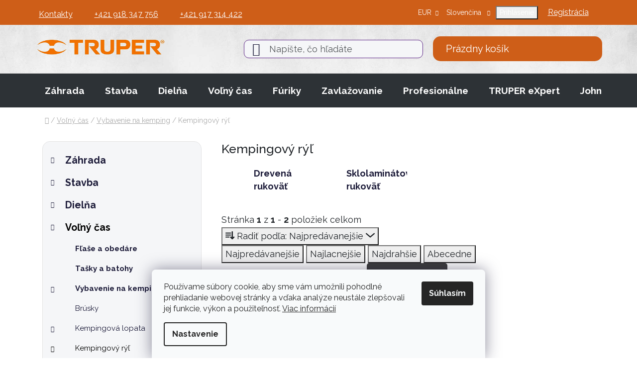

--- FILE ---
content_type: text/html; charset=utf-8
request_url: https://www.truper.cz/kempingovy-ryl/
body_size: 28436
content:
<!doctype html><html lang="sk" dir="ltr" class="header-background-light external-fonts-loaded"><head><meta charset="utf-8" /><meta name="viewport" content="width=device-width,initial-scale=1" /><title>Kempingový rýľ - GREEN LINE SLOVAKIA s.r.o.</title><link rel="preconnect" href="https://cdn.myshoptet.com" /><link rel="dns-prefetch" href="https://cdn.myshoptet.com" /><link rel="preload" href="https://cdn.myshoptet.com/prj/dist/master/cms/libs/jquery/jquery-1.11.3.min.js" as="script" /><link href="https://cdn.myshoptet.com/prj/dist/master/cms/templates/frontend_templates/shared/css/font-face/nunito.css" rel="stylesheet"><link href="https://cdn.myshoptet.com/prj/dist/master/shop/dist/font-shoptet-13.css.3c47e30adfa2e9e2683b.css" rel="stylesheet"><script>
dataLayer = [];
dataLayer.push({'shoptet' : {
    "pageId": 882,
    "pageType": "category",
    "currency": "EUR",
    "currencyInfo": {
        "decimalSeparator": ",",
        "exchangeRate": 1,
        "priceDecimalPlaces": 2,
        "symbol": "\u20ac",
        "symbolLeft": 1,
        "thousandSeparator": " "
    },
    "language": "sk",
    "projectId": 568577,
    "category": {
        "guid": "841cd92a-637b-11ee-a572-3e5eb9a3f9dd",
        "path": "Vo\u013en\u00fd \u010das | Vybavenie na kemping | Kempingov\u00fd r\u00fd\u013e",
        "parentCategoryGuid": "462a09af-316c-11f0-a1ff-1a433bfc8e52"
    },
    "cartInfo": {
        "id": null,
        "freeShipping": false,
        "freeShippingFrom": 100,
        "leftToFreeGift": {
            "formattedPrice": "\u20ac0",
            "priceLeft": 0
        },
        "freeGift": false,
        "leftToFreeShipping": {
            "priceLeft": 100,
            "dependOnRegion": 0,
            "formattedPrice": "\u20ac100"
        },
        "discountCoupon": [],
        "getNoBillingShippingPrice": {
            "withoutVat": 0,
            "vat": 0,
            "withVat": 0
        },
        "cartItems": [],
        "taxMode": "ORDINARY"
    },
    "cart": [],
    "customer": {
        "priceRatio": 1,
        "priceListId": 1,
        "groupId": null,
        "registered": false,
        "mainAccount": false
    }
}});
dataLayer.push({'cookie_consent' : {
    "marketing": "denied",
    "analytics": "denied"
}});
document.addEventListener('DOMContentLoaded', function() {
    shoptet.consent.onAccept(function(agreements) {
        if (agreements.length == 0) {
            return;
        }
        dataLayer.push({
            'cookie_consent' : {
                'marketing' : (agreements.includes(shoptet.config.cookiesConsentOptPersonalisation)
                    ? 'granted' : 'denied'),
                'analytics': (agreements.includes(shoptet.config.cookiesConsentOptAnalytics)
                    ? 'granted' : 'denied')
            },
            'event': 'cookie_consent'
        });
    });
});
</script>

<!-- Google Tag Manager -->
<script>(function(w,d,s,l,i){w[l]=w[l]||[];w[l].push({'gtm.start':
new Date().getTime(),event:'gtm.js'});var f=d.getElementsByTagName(s)[0],
j=d.createElement(s),dl=l!='dataLayer'?'&l='+l:'';j.async=true;j.src=
'https://www.googletagmanager.com/gtm.js?id='+i+dl;f.parentNode.insertBefore(j,f);
})(window,document,'script','dataLayer','GTM-MR38H6MH');</script>
<!-- End Google Tag Manager -->

<meta property="og:type" content="website"><meta property="og:site_name" content="truper.cz"><meta property="og:url" content="https://www.truper.cz/kempingovy-ryl/"><meta property="og:title" content="Kempingový rýľ - GREEN LINE SLOVAKIA s.r.o."><meta name="author" content="GREEN LINE SLOVAKIA s.r.o."><meta name="web_author" content="Shoptet.sk"><meta name="dcterms.rightsHolder" content="www.truper.cz"><meta name="robots" content="index,follow"><meta property="og:image" content="https://www.truper.cz/user/categories/orig/677_tr-by-f.jpg"><meta property="og:description" content="Kompaktný a ľahký kempingový rýľ ideálny na outdoorové aktivity. Robustný dizajn, jednoduché skladovanie a vysoká odolnosť."><meta name="description" content="Kompaktný a ľahký kempingový rýľ ideálny na outdoorové aktivity. Robustný dizajn, jednoduché skladovanie a vysoká odolnosť."><style>:root {--color-primary: #000000;--color-primary-h: 0;--color-primary-s: 0%;--color-primary-l: 0%;--color-primary-hover: #FFC500;--color-primary-hover-h: 46;--color-primary-hover-s: 100%;--color-primary-hover-l: 50%;--color-secondary: #CE5D18;--color-secondary-h: 23;--color-secondary-s: 79%;--color-secondary-l: 45%;--color-secondary-hover: #b95618;--color-secondary-hover-h: 23;--color-secondary-hover-s: 77%;--color-secondary-hover-l: 41%;--color-tertiary: #000000;--color-tertiary-h: 0;--color-tertiary-s: 0%;--color-tertiary-l: 0%;--color-tertiary-hover: #cfcfcf;--color-tertiary-hover-h: 0;--color-tertiary-hover-s: 0%;--color-tertiary-hover-l: 81%;--color-header-background: #ffffff;--template-font: "Nunito";--template-headings-font: "Nunito";--header-background-url: none;--cookies-notice-background: #F8FAFB;--cookies-notice-color: #252525;--cookies-notice-button-hover: #27263f;--cookies-notice-link-hover: #3b3a5f;--templates-update-management-preview-mode-content: "Náhľad aktualizácií šablóny je aktívny pre váš prehliadač."}</style>
    
    <link href="https://cdn.myshoptet.com/prj/dist/master/shop/dist/main-13.less.fdb02770e668ba5a70b5.css" rel="stylesheet" />
            <link href="https://cdn.myshoptet.com/prj/dist/master/shop/dist/mobile-header-v1-13.less.629f2f48911e67d0188c.css" rel="stylesheet" />
    
    <script>var shoptet = shoptet || {};</script>
    <script src="https://cdn.myshoptet.com/prj/dist/master/shop/dist/main-3g-header.js.05f199e7fd2450312de2.js"></script>
<!-- User include --><!-- api 473(125) html code header -->

                <style>
                    #order-billing-methods .radio-wrapper[data-guid="979fd86c-8fbd-11f0-a1ff-1a433bfc8e52"]:not(.cgapplepay), #order-billing-methods .radio-wrapper[data-guid="97ab6ceb-8fbd-11f0-a1ff-1a433bfc8e52"]:not(.cggooglepay), #order-billing-methods .radio-wrapper[data-guid="98175c90-8fbd-11f0-a1ff-1a433bfc8e52"]:not(.cgapplepay), #order-billing-methods .radio-wrapper[data-guid="9822d957-8fbd-11f0-a1ff-1a433bfc8e52"]:not(.cggooglepay) {
                        display: none;
                    }
                </style>
                <script type="text/javascript">
                    document.addEventListener('DOMContentLoaded', function() {
                        if (getShoptetDataLayer('pageType') === 'billingAndShipping') {
                            
                try {
                    if (window.ApplePaySession && window.ApplePaySession.canMakePayments()) {
                        
                        if (document.querySelector('#order-billing-methods .radio-wrapper[data-guid="979fd86c-8fbd-11f0-a1ff-1a433bfc8e52"]')) {
                            document.querySelector('#order-billing-methods .radio-wrapper[data-guid="979fd86c-8fbd-11f0-a1ff-1a433bfc8e52"]').classList.add('cgapplepay');
                        }
                        

                        if (document.querySelector('#order-billing-methods .radio-wrapper[data-guid="98175c90-8fbd-11f0-a1ff-1a433bfc8e52"]')) {
                            document.querySelector('#order-billing-methods .radio-wrapper[data-guid="98175c90-8fbd-11f0-a1ff-1a433bfc8e52"]').classList.add('cgapplepay');
                        }
                        
                    }
                } catch (err) {} 
            
                            
                const cgBaseCardPaymentMethod = {
                        type: 'CARD',
                        parameters: {
                            allowedAuthMethods: ["PAN_ONLY", "CRYPTOGRAM_3DS"],
                            allowedCardNetworks: [/*"AMEX", "DISCOVER", "INTERAC", "JCB",*/ "MASTERCARD", "VISA"]
                        }
                };
                
                function cgLoadScript(src, callback)
                {
                    var s,
                        r,
                        t;
                    r = false;
                    s = document.createElement('script');
                    s.type = 'text/javascript';
                    s.src = src;
                    s.onload = s.onreadystatechange = function() {
                        if ( !r && (!this.readyState || this.readyState == 'complete') )
                        {
                            r = true;
                            callback();
                        }
                    };
                    t = document.getElementsByTagName('script')[0];
                    t.parentNode.insertBefore(s, t);
                } 
                
                function cgGetGoogleIsReadyToPayRequest() {
                    return Object.assign(
                        {},
                        {
                            apiVersion: 2,
                            apiVersionMinor: 0
                        },
                        {
                            allowedPaymentMethods: [cgBaseCardPaymentMethod]
                        }
                    );
                }

                function onCgGooglePayLoaded() {
                    let paymentsClient = new google.payments.api.PaymentsClient({environment: 'PRODUCTION'});
                    paymentsClient.isReadyToPay(cgGetGoogleIsReadyToPayRequest()).then(function(response) {
                        if (response.result) {
                            
                        if (document.querySelector('#order-billing-methods .radio-wrapper[data-guid="97ab6ceb-8fbd-11f0-a1ff-1a433bfc8e52"]')) {
                            document.querySelector('#order-billing-methods .radio-wrapper[data-guid="97ab6ceb-8fbd-11f0-a1ff-1a433bfc8e52"]').classList.add('cggooglepay');
                        }
                        

                        if (document.querySelector('#order-billing-methods .radio-wrapper[data-guid="9822d957-8fbd-11f0-a1ff-1a433bfc8e52"]')) {
                            document.querySelector('#order-billing-methods .radio-wrapper[data-guid="9822d957-8fbd-11f0-a1ff-1a433bfc8e52"]').classList.add('cggooglepay');
                        }
                        	 	 	 	 	 
                        }
                    })
                    .catch(function(err) {});
                }
                
                cgLoadScript('https://pay.google.com/gp/p/js/pay.js', onCgGooglePayLoaded);
            
                        }
                    });
                </script> 
                
<!-- service 1676(1261) html code header -->
<link rel="stylesheet" href="https://cdn.myshoptet.com/usr/chatgo.myshoptet.com/user/documents/leaflet.css" />
<script src="https://cdn.myshoptet.com/usr/chatgo.myshoptet.com/user/documents/leaflet.js"></script>
<link rel="stylesheet" href="https://cdn.myshoptet.com/usr/chatgo.myshoptet.com/user/documents/MarkerCluster.css" />
<link rel="stylesheet" href="https://cdn.myshoptet.com/usr/chatgo.myshoptet.com/user/documents/MarkerCluster.Default.css" />
<script src="https://cdn.myshoptet.com/usr/chatgo.myshoptet.com/user/documents/leaflet.markercluster.js"></script>
<link rel="stylesheet" href="https://cdn.myshoptet.com/usr/chatgo.myshoptet.com/user/documents/leaflet-gesture-handling.min.css" />
<script src="https://cdn.myshoptet.com/usr/chatgo.myshoptet.com/user/documents/leaflet-gesture-handling.min.js"></script>

<script src="https://cdn.myshoptet.com/usr/chatgo.myshoptet.com/user/documents/addon-mapa-prodejen-widget.min.js?v=15"></script>
<style>
    #chatgo-maps-footer-widget pre, #chatgo-maps-widget pre {
        font-family:  Helvetica, Sans-Serif;
        white-space: pre-wrap;
        font-size: 10pt;
    }
    #chatgo-maps-widget{
        padding-top: 10px;
    }
    #chatgo-maps-footer-widget{
        padding-top: 10px;
    }

    #chatgo-maps-widget-searchbar-wrapper,
    #chatgo-maps-footer-widget-searchbar-wrapper {
        width: 570px;
        margin: 0 auto;
        margin-bottom: 30px;
    }

    #chatgo-maps-widget-address-list-wrapper,
    #chatgo-maps-footer-widget-address-list-wrapper {
        padding-top: 25px;
    }

    #chatgo-maps-widget-show-all-button,
    #chatgo-maps-footer-widget-show-all-button {
        margin: 25px;
        height: 45px;
    }

    #chatgo-maps-widget-searchbar-input,
    #chatgo-maps-footer-widget-searchbar-input{
        border-right: none;
        height: 45px;
        width: 450px;
        margin: 0px;
        padding-left: 10px;
    }

    #chatgo-maps-widget-searchbar-button,
    #chatgo-maps-footer-widget-searchbar-button{
        border-left: none;
        height: 45px;
        margin: 0px;
        margin-left: -5px;
        outline: none;
    }

    #chatgo-maps-widget-searchbar-button:focus,
    #chatgo-maps-footer-widget-searchbar-button:focus{
        outline: 0 !important;
    }

    .chatgo-maps-address-list-table{
        width: 100%;
        border-collapse: separate;
        border-spacing: 25px;
    }
    .chatgo-maps-address-list-address{
        width: 25%;
    }
    .chatgo-maps-multiple-line-text{
        overflow: hidden;
    }
    .chatgo-maps-element-display-none{
        display: none!important;
    }
    .leaflet-popup-content strong {
    	font-size: 10pt;
    }
    pre a{
    	color: inherit;
    }
    select.chatgo-maps-widget-filterbox-input, select.chatgo-mapsfooter-widge-filterbox-input {
    	background-image: none;
    }
    
    @media only screen and (max-width: 760px) {
        .chatgo-maps-address-list-address{
            width: 100%;
        }
        #chatgo-maps-widget-searchbar-wrapper,
        #chatgo-maps-footer-widget-searchbar-wrapper {
            width: 340px;
            height: 38px;
        }

        #chatgo-maps-widget-searchbar-input,
        #chatgo-maps-footer-widget-searchbar-input{
            height: 35px;
            width: 250px;
        }

        #chatgo-maps-widget-searchbar-button,
        #chatgo-maps-footer-widget-searchbar-button{
            border-left: none;
            height: 35px;
            margin-top: -1px;
        }

        .chatgo-maps-address-list-table tr {
            display: block;
            margin-bottom: .625em;
        }

        .chatgo-maps-address-list-table td {
            display: block;
        }
    }
   
    
</style>
<!-- project html code header -->
<meta name="facebook-domain-verification" content="z1uahu2myzwa902dck0bzh2qloh5jw" />

<link rel="stylesheet" href="/user/documents/SMupravy/style013.css">
<link rel="stylesheet" href="/user/documents/SMupravy/popup02.css">
<link rel="stylesheet" href="/user/documents/SMupravy/kosik.css">

<link href="https://cdn.jsdelivr.net/npm/bootstrap@5.3.3/dist/css/bootstrap.min.css" rel="stylesheet" integrity="sha384-QWTKZyjpPEjISv5WaRU9OFeRpok6YctnYmDr5pNlyT2bRjXh0JMhjY6hW+ALEwIH" crossorigin="anonymous">

<link rel="stylesheet" href="/user/documents/upload/glsk/css/base.css?v=16">

<style>

/* GLSK – Skrátenie popisu kategórie */
.gl-category-desc { margin-bottom: 1.5rem; }

.gl-category-desc__content {
  overflow: hidden;
  max-height: 90px;
  transition: max-height 0.3s ease;
}

.gl-category-desc.is-expanded .gl-category-desc__content {
  max-height: none;
}

.gl-category-desc__toggle {
  display: inline-block;
  margin-top: 0.5rem;
  padding: 0;
  border: 0;
  background: none;
  cursor: pointer;
  font-weight: 600;
  color: #0d6efd;
  text-decoration: underline;
  font-size: inherit;
}

/* TEMP – stabilizácia homepage + search (legacy závislosť) */

.products-wrapper.product-slider-holder.has-navigation {
  padding: 0;
}

.search-button {
  display: none !important;
}

.search-input {
  padding-left: 50px !important;
  font-size: 1em !important;
}

</style>

<!-- /User include --><link rel="shortcut icon" href="/favicon.ico" type="image/x-icon" /><link rel="canonical" href="https://www.truper.cz/kempingovy-ryl/" /><link rel="alternate" hreflang="sk" href="https://www.truper.cz/kempingovy-ryl/" /><link rel="alternate" hreflang="cs" href="https://www.truper.cz/cs/kempingovy-ryc/" /><link rel="alternate" hreflang="x-default" href="https://www.truper.cz/kempingovy-ryl/" />    <script>
        var _hwq = _hwq || [];
        _hwq.push(['setKey', '23B906BF394F2547DEDD7BF96A5D1A97']);
        _hwq.push(['setTopPos', '0']);
        _hwq.push(['showWidget', '22']);
        (function() {
            var ho = document.createElement('script');
            ho.src = 'https://sk.im9.cz/direct/i/gjs.php?n=wdgt&sak=23B906BF394F2547DEDD7BF96A5D1A97';
            var s = document.getElementsByTagName('script')[0]; s.parentNode.insertBefore(ho, s);
        })();
    </script>
    <!-- Global site tag (gtag.js) - Google Analytics -->
    <script async src="https://www.googletagmanager.com/gtag/js?id=G-00L27BW7BL"></script>
    <script>
        
        window.dataLayer = window.dataLayer || [];
        function gtag(){dataLayer.push(arguments);}
        

                    console.debug('default consent data');

            gtag('consent', 'default', {"ad_storage":"denied","analytics_storage":"denied","ad_user_data":"denied","ad_personalization":"denied","wait_for_update":500});
            dataLayer.push({
                'event': 'default_consent'
            });
        
        gtag('js', new Date());

        
                gtag('config', 'G-00L27BW7BL', {"groups":"GA4","send_page_view":false,"content_group":"category","currency":"EUR","page_language":"sk"});
        
                gtag('config', 'AW-16539921037', {"allow_enhanced_conversions":true});
        
        
        
        
        
                    gtag('event', 'page_view', {"send_to":"GA4","page_language":"sk","content_group":"category","currency":"EUR"});
        
        
        
        
        
        
        
        
        
        
        
        
        
        document.addEventListener('DOMContentLoaded', function() {
            if (typeof shoptet.tracking !== 'undefined') {
                for (var id in shoptet.tracking.bannersList) {
                    gtag('event', 'view_promotion', {
                        "send_to": "UA",
                        "promotions": [
                            {
                                "id": shoptet.tracking.bannersList[id].id,
                                "name": shoptet.tracking.bannersList[id].name,
                                "position": shoptet.tracking.bannersList[id].position
                            }
                        ]
                    });
                }
            }

            shoptet.consent.onAccept(function(agreements) {
                if (agreements.length !== 0) {
                    console.debug('gtag consent accept');
                    var gtagConsentPayload =  {
                        'ad_storage': agreements.includes(shoptet.config.cookiesConsentOptPersonalisation)
                            ? 'granted' : 'denied',
                        'analytics_storage': agreements.includes(shoptet.config.cookiesConsentOptAnalytics)
                            ? 'granted' : 'denied',
                                                                                                'ad_user_data': agreements.includes(shoptet.config.cookiesConsentOptPersonalisation)
                            ? 'granted' : 'denied',
                        'ad_personalization': agreements.includes(shoptet.config.cookiesConsentOptPersonalisation)
                            ? 'granted' : 'denied',
                        };
                    console.debug('update consent data', gtagConsentPayload);
                    gtag('consent', 'update', gtagConsentPayload);
                    dataLayer.push(
                        { 'event': 'update_consent' }
                    );
                }
            });
        });
    </script>
</head><body class="desktop id-882 in-kempingovy-ryl template-13 type-category multiple-columns-body columns-mobile-2 columns-3 smart-labels-active ums_forms_redesign--off ums_a11y_category_page--on ums_discussion_rating_forms--off ums_flags_display_unification--on ums_a11y_login--on mobile-header-version-1"><noscript>
    <style>
        #header {
            padding-top: 0;
            position: relative !important;
            top: 0;
        }
        .header-navigation {
            position: relative !important;
        }
        .overall-wrapper {
            margin: 0 !important;
        }
        body:not(.ready) {
            visibility: visible !important;
        }
    </style>
    <div class="no-javascript">
        <div class="no-javascript__title">Musíte zmeniť nastavenie vášho prehliadača</div>
        <div class="no-javascript__text">Pozrite sa na: <a href="https://www.google.com/support/bin/answer.py?answer=23852">Ako povoliť JavaScript vo vašom prehliadači</a>.</div>
        <div class="no-javascript__text">Ak používate software na blokovanie reklám, možno bude potrebné, aby ste povolili JavaScript z tejto stránky.</div>
        <div class="no-javascript__text">Ďakujeme.</div>
    </div>
</noscript>

        <div id="fb-root"></div>
        <script>
            window.fbAsyncInit = function() {
                FB.init({
//                    appId            : 'your-app-id',
                    autoLogAppEvents : true,
                    xfbml            : true,
                    version          : 'v19.0'
                });
            };
        </script>
        <script async defer crossorigin="anonymous" src="https://connect.facebook.net/sk_SK/sdk.js"></script>
<!-- Google Tag Manager (noscript) -->
<noscript><iframe src="https://www.googletagmanager.com/ns.html?id=GTM-MR38H6MH"
height="0" width="0" style="display:none;visibility:hidden"></iframe></noscript>
<!-- End Google Tag Manager (noscript) -->

    <div class="siteCookies siteCookies--bottom siteCookies--light js-siteCookies" role="dialog" data-testid="cookiesPopup" data-nosnippet>
        <div class="siteCookies__form">
            <div class="siteCookies__content">
                <div class="siteCookies__text">
                    Používame súbory cookie, aby sme vám umožnili pohodlné prehliadanie webovej stránky a vďaka analýze neustále zlepšovali jej funkcie, výkon a použiteľnosť. <a href="/podmienky-ochrany-osobnych-udajov/" target="_blank" rel="noopener noreferrer">Viac informácií</a>
                </div>
                <p class="siteCookies__links">
                    <button class="siteCookies__link js-cookies-settings" aria-label="Nastavenia cookies" data-testid="cookiesSettings">Nastavenie</button>
                </p>
            </div>
            <div class="siteCookies__buttonWrap">
                                <button class="siteCookies__button js-cookiesConsentSubmit" value="all" aria-label="Prijať cookies" data-testid="buttonCookiesAccept">Súhlasím</button>
            </div>
        </div>
        <script>
            document.addEventListener("DOMContentLoaded", () => {
                const siteCookies = document.querySelector('.js-siteCookies');
                document.addEventListener("scroll", shoptet.common.throttle(() => {
                    const st = document.documentElement.scrollTop;
                    if (st > 1) {
                        siteCookies.classList.add('siteCookies--scrolled');
                    } else {
                        siteCookies.classList.remove('siteCookies--scrolled');
                    }
                }, 100));
            });
        </script>
    </div>
<a href="#content" class="skip-link sr-only">Prejsť na obsah</a><div class="overall-wrapper"><div class="user-action"><div class="container">
    <div class="user-action-in">
                    <div id="login" class="user-action-login popup-widget login-widget" role="dialog" aria-labelledby="loginHeading">
        <div class="popup-widget-inner">
                            <h2 id="loginHeading">Prihlásenie k vášmu účtu</h2><div id="customerLogin"><form action="/action/Customer/Login/" method="post" id="formLoginIncluded" class="csrf-enabled formLogin" data-testid="formLogin"><input type="hidden" name="referer" value="" /><div class="form-group"><div class="input-wrapper email js-validated-element-wrapper no-label"><input type="email" name="email" class="form-control" autofocus placeholder="E-mailová adresa (napr. jan@novak.sk)" data-testid="inputEmail" autocomplete="email" required /></div></div><div class="form-group"><div class="input-wrapper password js-validated-element-wrapper no-label"><input type="password" name="password" class="form-control" placeholder="Heslo" data-testid="inputPassword" autocomplete="current-password" required /><span class="no-display">Nemôžete vyplniť toto pole</span><input type="text" name="surname" value="" class="no-display" /></div></div><div class="form-group"><div class="login-wrapper"><button type="submit" class="btn btn-secondary btn-text btn-login" data-testid="buttonSubmit">Prihlásiť sa</button><div class="password-helper"><a href="/registracia/" data-testid="signup" rel="nofollow">Nová registrácia</a><a href="/klient/zabudnute-heslo/" rel="nofollow">Zabudnuté heslo</a></div></div></div></form>
</div>                    </div>
    </div>

                <div id="cart-widget" class="user-action-cart popup-widget cart-widget loader-wrapper" data-testid="popupCartWidget" role="dialog" aria-hidden="true">
            <div class="popup-widget-inner cart-widget-inner place-cart-here">
                <div class="loader-overlay">
                    <div class="loader"></div>
                </div>
            </div>
        </div>
    </div>
</div>
</div><div class="top-navigation-bar" data-testid="topNavigationBar">

    <div class="container">

                            <div class="top-navigation-menu">
                <ul class="top-navigation-bar-menu">
                                            <li class="top-navigation-menu-item-29">
                            <a href="/kontakty/" title="Kontakty">Kontakty</a>
                        </li>
                                            <li class="top-navigation-menu-item-external-27">
                            <a href="tel:+421 918 347 756" title="+421 918 347 756">+421 918 347 756</a>
                        </li>
                                            <li class="top-navigation-menu-item-external-30">
                            <a href="tel:+421 917 314 422" title="+421 917 314 422">+421 917 314 422</a>
                        </li>
                                    </ul>
                <div class="top-navigation-menu-trigger">Viac</div>
                <ul class="top-navigation-bar-menu-helper"></ul>
            </div>
        
        <div class="top-navigation-tools">
                <div class="languagesMenu">
        <button id="topNavigationDropdown" class="languagesMenu__flags" type="button" data-toggle="dropdown" aria-haspopup="true" aria-expanded="false">
            <svg aria-hidden="true" style="position: absolute; width: 0; height: 0; overflow: hidden;" version="1.1" xmlns="http://www.w3.org/2000/svg" xmlns:xlink="http://www.w3.org/1999/xlink"><defs><symbol id="shp-flag-SK" viewBox="0 0 32 32"><title>SK</title><path fill="#f0f0f0" style="fill: var(--color21, #f0f0f0)" d="M0 5.334h32v21.333h-32v-21.333z"></path><path fill="#0052b4" style="fill: var(--color20, #0052b4)" d="M0 12.29h32v7.42h-32v-7.42z"></path><path fill="#d80027" style="fill: var(--color19, #d80027)" d="M0 19.71h32v6.957h-32v-6.956z"></path><path fill="#f0f0f0" style="fill: var(--color21, #f0f0f0)" d="M8.092 11.362v5.321c0 3.027 3.954 3.954 3.954 3.954s3.954-0.927 3.954-3.954v-5.321h-7.908z"></path><path fill="#d80027" style="fill: var(--color19, #d80027)" d="M9.133 11.518v5.121c0 0.342 0.076 0.665 0.226 0.968 1.493 0 3.725 0 5.373 0 0.15-0.303 0.226-0.626 0.226-0.968v-5.121h-5.826z"></path><path fill="#f0f0f0" style="fill: var(--color21, #f0f0f0)" d="M13.831 15.089h-1.339v-0.893h0.893v-0.893h-0.893v-0.893h-0.893v0.893h-0.893v0.893h0.893v0.893h-1.339v0.893h1.339v0.893h0.893v-0.893h1.339z"></path><path fill="#0052b4" style="fill: var(--color20, #0052b4)" d="M10.577 18.854c0.575 0.361 1.166 0.571 1.469 0.665 0.303-0.093 0.894-0.303 1.469-0.665 0.58-0.365 0.987-0.782 1.218-1.246-0.255-0.18-0.565-0.286-0.901-0.286-0.122 0-0.241 0.015-0.355 0.041-0.242-0.55-0.791-0.934-1.43-0.934s-1.188 0.384-1.43 0.934c-0.114-0.027-0.233-0.041-0.355-0.041-0.336 0-0.646 0.106-0.901 0.286 0.231 0.465 0.637 0.882 1.217 1.246z"></path></symbol><symbol id="shp-flag-CZ" viewBox="0 0 32 32"><title>CZ</title><path fill="#0052b4" style="fill: var(--color20, #0052b4)" d="M0 5.334h32v21.333h-32v-21.333z"></path><path fill="#d80027" style="fill: var(--color19, #d80027)" d="M32 16v10.666h-32l13.449-10.666z"></path><path fill="#f0f0f0" style="fill: var(--color21, #f0f0f0)" d="M32 5.334v10.666h-18.551l-13.449-10.666z"></path></symbol></defs></svg>
            <svg class="shp-flag shp-flag-SK">
                <use xlink:href="#shp-flag-SK"></use>
            </svg>
            <span class="caret"></span>
        </button>
        <div class="languagesMenu__content" aria-labelledby="topNavigationDropdown">
                            <div class="languagesMenu__box toggle-window js-languagesMenu__box" data-hover="true" data-target="currency">
                    <div class="languagesMenu__header languagesMenu__header--name">Mena</div>
                    <div class="languagesMenu__header languagesMenu__header--actual" data-toggle="dropdown">EUR<span class="caret"></span></div>
                    <ul class="languagesMenu__list languagesMenu__list--currency">
                                                    <li class="languagesMenu__list__item">
                                <a href="/action/Currency/changeCurrency/?currencyCode=CZK" rel="nofollow" class="languagesMenu__list__link languagesMenu__list__link--currency">CZK</a>
                            </li>
                                                    <li class="languagesMenu__list__item">
                                <a href="/action/Currency/changeCurrency/?currencyCode=EUR" rel="nofollow" class="languagesMenu__list__link languagesMenu__list__link--currency">EUR</a>
                            </li>
                                            </ul>
                </div>
                                        <div class="languagesMenu__box toggle-window js-languagesMenu__box" data-hover="true" data-target="language">
                    <div class="languagesMenu__header languagesMenu__header--name">Jazyk</div>
                    <div class="languagesMenu__header languagesMenu__header--actual" data-toggle="dropdown">
                                                                                    
                                    Slovenčina
                                
                                                                                                                                <span class="caret"></span>
                    </div>
                    <ul class="languagesMenu__list languagesMenu__list--language">
                                                    <li>
                                <a href="/action/Language/changeLanguage/?language=sk" rel="nofollow" class="languagesMenu__list__link">
                                    <svg class="shp-flag shp-flag-SK">
                                        <use xlink:href="#shp-flag-SK"></use>
                                    </svg>
                                    <span class="languagesMenu__list__name languagesMenu__list__name--actual">Slovenčina</span>
                                </a>
                            </li>
                                                    <li>
                                <a href="/action/Language/changeLanguage/?language=cs" rel="nofollow" class="languagesMenu__list__link">
                                    <svg class="shp-flag shp-flag-CZ">
                                        <use xlink:href="#shp-flag-CZ"></use>
                                    </svg>
                                    <span class="languagesMenu__list__name">Čeština</span>
                                </a>
                            </li>
                                            </ul>
                </div>
                    </div>
    </div>
            <button class="top-nav-button top-nav-button-login toggle-window" type="button" data-target="login" aria-haspopup="dialog" aria-controls="login" aria-expanded="false" data-testid="signin"><span>Prihlásenie</span></button>
    <a href="/registracia/" class="top-nav-button top-nav-button-register" data-testid="headerSignup">Registrácia</a>
        </div>

    </div>

</div>
<header id="header">
        <div class="header-top">
            <div class="container navigation-wrapper header-top-wrapper">
                <div class="site-name"><a href="/" data-testid="linkWebsiteLogo"><img src="https://cdn.myshoptet.com/usr/www.truper.cz/user/logos/logo.png" alt="GREEN LINE SLOVAKIA s.r.o." fetchpriority="low" /></a></div>                <div class="search" itemscope itemtype="https://schema.org/WebSite">
                    <meta itemprop="headline" content="Kempingový rýľ"/><meta itemprop="url" content="https://www.truper.cz"/><meta itemprop="text" content="Kompaktný a ľahký kempingový rýľ ideálny na outdoorové aktivity. Robustný dizajn, jednoduché skladovanie a vysoká odolnosť."/>                    <form action="/action/ProductSearch/prepareString/" method="post"
    id="formSearchForm" class="search-form compact-form js-search-main"
    itemprop="potentialAction" itemscope itemtype="https://schema.org/SearchAction" data-testid="searchForm">
    <fieldset>
        <meta itemprop="target"
            content="https://www.truper.cz/vyhladavanie/?string={string}"/>
        <input type="hidden" name="language" value="sk"/>
        
            
    <span class="search-input-icon" aria-hidden="true"></span>

<input
    type="search"
    name="string"
        class="query-input form-control search-input js-search-input"
    placeholder="Napíšte, čo hľadáte"
    autocomplete="off"
    required
    itemprop="query-input"
    aria-label="Vyhľadávanie"
    data-testid="searchInput"
>
            <button type="submit" class="btn btn-default search-button" data-testid="searchBtn">Hľadať</button>
        
    </fieldset>
</form>
                </div>
                <div class="navigation-buttons">
                    <a href="#" class="toggle-window" data-target="search" data-testid="linkSearchIcon"><span class="sr-only">Hľadať</span></a>
                        
    <a href="/kosik/" class="btn btn-icon toggle-window cart-count" data-target="cart" data-hover="true" data-redirect="true" data-testid="headerCart" rel="nofollow" aria-haspopup="dialog" aria-expanded="false" aria-controls="cart-widget">
        
                <span class="sr-only">Nákupný košík</span>
        
            <span class="cart-price visible-lg-inline-block" data-testid="headerCartPrice">
                                    Prázdny košík                            </span>
        
    
            </a>
                    <a href="#" class="toggle-window" data-target="navigation" data-testid="hamburgerMenu"></a>
                </div>
            </div>
        </div>
        <div class="header-bottom">
            <div class="container navigation-wrapper header-bottom-wrapper js-navigation-container">
                <nav id="navigation" aria-label="Hlavné menu" data-collapsible="true"><div class="navigation-in menu"><ul class="menu-level-1" role="menubar" data-testid="headerMenuItems"><li class="menu-item-708 ext" role="none"><a href="/zahradne-naradie/" data-testid="headerMenuItem" role="menuitem" aria-haspopup="true" aria-expanded="false"><b>Záhrada</b><span class="submenu-arrow"></span></a><ul class="menu-level-2" aria-label="Záhrada" tabindex="-1" role="menu"><li class="menu-item-720 has-third-level" role="none"><a href="/hrable/" class="menu-image" data-testid="headerMenuItem" tabindex="-1" aria-hidden="true"><img src="data:image/svg+xml,%3Csvg%20width%3D%22140%22%20height%3D%22100%22%20xmlns%3D%22http%3A%2F%2Fwww.w3.org%2F2000%2Fsvg%22%3E%3C%2Fsvg%3E" alt="" aria-hidden="true" width="140" height="100"  data-src="https://cdn.myshoptet.com/usr/www.truper.cz/user/categories/thumb/r-16mx.jpg" fetchpriority="low" /></a><div><a href="/hrable/" data-testid="headerMenuItem" role="menuitem"><span>Hrable</span></a>
                                                    <ul class="menu-level-3" role="menu">
                                                                    <li class="menu-item-1134" role="none">
                                        <a href="/na-travu-a-listie/" data-testid="headerMenuItem" role="menuitem">
                                            Na trávu a lístie</a>,                                    </li>
                                                                    <li class="menu-item-1725" role="none">
                                        <a href="/prevzdusnovacie/" data-testid="headerMenuItem" role="menuitem">
                                            Prevzdušňovacie</a>,                                    </li>
                                                                    <li class="menu-item-1248" role="none">
                                        <a href="/univerzalne-2/" data-testid="headerMenuItem" role="menuitem">
                                            Univerzálne</a>,                                    </li>
                                                                    <li class="menu-item-2174" role="none">
                                        <a href="/zrovnavacky/" data-testid="headerMenuItem" role="menuitem">
                                            Zrovnávačky</a>,                                    </li>
                                                                    <li class="menu-item-1371" role="none">
                                        <a href="/profesionalne/" data-testid="headerMenuItem" role="menuitem">
                                            Profesionálne</a>,                                    </li>
                                                                    <li class="menu-item-1934" role="none">
                                        <a href="/detske-hrable/" data-testid="headerMenuItem" role="menuitem">
                                            Detské hrable</a>                                    </li>
                                                            </ul>
                        </div></li><li class="menu-item-1122 has-third-level" role="none"><a href="/kliestove-rypadla-a-zemne-vrtaky/" class="menu-image" data-testid="headerMenuItem" tabindex="-1" aria-hidden="true"><img src="data:image/svg+xml,%3Csvg%20width%3D%22140%22%20height%3D%22100%22%20xmlns%3D%22http%3A%2F%2Fwww.w3.org%2F2000%2Fsvg%22%3E%3C%2Fsvg%3E" alt="" aria-hidden="true" width="140" height="100"  data-src="https://cdn.myshoptet.com/usr/www.truper.cz/user/categories/thumb/ca-38.jpg" fetchpriority="low" /></a><div><a href="/kliestove-rypadla-a-zemne-vrtaky/" data-testid="headerMenuItem" role="menuitem"><span>Kliešťové rýpadlá a zemné vrtáky</span></a>
                                                    <ul class="menu-level-3" role="menu">
                                                                    <li class="menu-item-2018" role="none">
                                        <a href="/kliestove-rypadla/" data-testid="headerMenuItem" role="menuitem">
                                            Kliešťové rýpadlá</a>,                                    </li>
                                                                    <li class="menu-item-2021" role="none">
                                        <a href="/zemne-vrtaky-2/" data-testid="headerMenuItem" role="menuitem">
                                            Zemné vrtáky</a>                                    </li>
                                                            </ul>
                        </div></li><li class="menu-item-1254 has-third-level" role="none"><a href="/krompace/" class="menu-image" data-testid="headerMenuItem" tabindex="-1" aria-hidden="true"><img src="data:image/svg+xml,%3Csvg%20width%3D%22140%22%20height%3D%22100%22%20xmlns%3D%22http%3A%2F%2Fwww.w3.org%2F2000%2Fsvg%22%3E%3C%2Fsvg%3E" alt="" aria-hidden="true" width="140" height="100"  data-src="https://cdn.myshoptet.com/usr/www.truper.cz/user/categories/thumb/321_pp-5m_(1).jpg" fetchpriority="low" /></a><div><a href="/krompace/" data-testid="headerMenuItem" role="menuitem"><span>Krompáče</span></a>
                                                    <ul class="menu-level-3" role="menu">
                                                                    <li class="menu-item-1377" role="none">
                                        <a href="/univerzalne-3/" data-testid="headerMenuItem" role="menuitem">
                                            Univerzálne</a>,                                    </li>
                                                                    <li class="menu-item-1374" role="none">
                                        <a href="/male/" data-testid="headerMenuItem" role="menuitem">
                                            Malé</a>                                    </li>
                                                            </ul>
                        </div></li><li class="menu-item-1401" role="none"><a href="/kultivatory/" class="menu-image" data-testid="headerMenuItem" tabindex="-1" aria-hidden="true"><img src="data:image/svg+xml,%3Csvg%20width%3D%22140%22%20height%3D%22100%22%20xmlns%3D%22http%3A%2F%2Fwww.w3.org%2F2000%2Fsvg%22%3E%3C%2Fsvg%3E" alt="" aria-hidden="true" width="140" height="100"  data-src="https://cdn.myshoptet.com/usr/www.truper.cz/user/categories/thumb/cul-f_us.jpg" fetchpriority="low" /></a><div><a href="/kultivatory/" data-testid="headerMenuItem" role="menuitem"><span>Kultivátory</span></a>
                        </div></li><li class="menu-item-1191 has-third-level" role="none"><a href="/lopaty/" class="menu-image" data-testid="headerMenuItem" tabindex="-1" aria-hidden="true"><img src="data:image/svg+xml,%3Csvg%20width%3D%22140%22%20height%3D%22100%22%20xmlns%3D%22http%3A%2F%2Fwww.w3.org%2F2000%2Fsvg%22%3E%3C%2Fsvg%3E" alt="" aria-hidden="true" width="140" height="100"  data-src="https://cdn.myshoptet.com/usr/www.truper.cz/user/categories/thumb/pcl-2.jpg" fetchpriority="low" /></a><div><a href="/lopaty/" data-testid="headerMenuItem" role="menuitem"><span>Lopaty</span></a>
                                                    <ul class="menu-level-3" role="menu">
                                                                    <li class="menu-item-1200" role="none">
                                        <a href="/dlha-rukovat-2/" data-testid="headerMenuItem" role="menuitem">
                                            Dlhá rukoväť</a>,                                    </li>
                                                                    <li class="menu-item-1194" role="none">
                                        <a href="/kratka-rukovat-2/" data-testid="headerMenuItem" role="menuitem">
                                            Krátka rukoväť</a>,                                    </li>
                                                                    <li class="menu-item-1410" role="none">
                                        <a href="/na-sneh/" data-testid="headerMenuItem" role="menuitem">
                                            Na sneh</a>,                                    </li>
                                                                    <li class="menu-item-1389" role="none">
                                        <a href="/profesionalne-4/" data-testid="headerMenuItem" role="menuitem">
                                            Profesionálne</a>,                                    </li>
                                                                    <li class="menu-item-1937" role="none">
                                        <a href="/detske-lopaty/" data-testid="headerMenuItem" role="menuitem">
                                            Detské lopaty</a>                                    </li>
                                                            </ul>
                        </div></li><li class="menu-item-1314 has-third-level" role="none"><a href="/macety/" class="menu-image" data-testid="headerMenuItem" tabindex="-1" aria-hidden="true"><img src="data:image/svg+xml,%3Csvg%20width%3D%22140%22%20height%3D%22100%22%20xmlns%3D%22http%3A%2F%2Fwww.w3.org%2F2000%2Fsvg%22%3E%3C%2Fsvg%3E" alt="" aria-hidden="true" width="140" height="100"  data-src="https://cdn.myshoptet.com/usr/www.truper.cz/user/categories/thumb/mach-18x.jpg" fetchpriority="low" /></a><div><a href="/macety/" data-testid="headerMenuItem" role="menuitem"><span>Mačety</span></a>
                                                    <ul class="menu-level-3" role="menu">
                                                                    <li class="menu-item-1317" role="none">
                                        <a href="/s-puzdrom/" data-testid="headerMenuItem" role="menuitem">
                                            S púzdrom</a>,                                    </li>
                                                                    <li class="menu-item-1440" role="none">
                                        <a href="/prislusenstvo-4/" data-testid="headerMenuItem" role="menuitem">
                                            Príslušenstvo</a>                                    </li>
                                                            </ul>
                        </div></li><li class="menu-item-1173 has-third-level" role="none"><a href="/male-zahradne-naradie-2/" class="menu-image" data-testid="headerMenuItem" tabindex="-1" aria-hidden="true"><img src="data:image/svg+xml,%3Csvg%20width%3D%22140%22%20height%3D%22100%22%20xmlns%3D%22http%3A%2F%2Fwww.w3.org%2F2000%2Fsvg%22%3E%3C%2Fsvg%3E" alt="" aria-hidden="true" width="140" height="100"  data-src="https://cdn.myshoptet.com/usr/www.truper.cz/user/categories/thumb/255_gts-cv.jpg" fetchpriority="low" /></a><div><a href="/male-zahradne-naradie-2/" data-testid="headerMenuItem" role="menuitem"><span>Malé záhradné náradie</span></a>
                                                    <ul class="menu-level-3" role="menu">
                                                                    <li class="menu-item-1179" role="none">
                                        <a href="/dlha-rukovat/" data-testid="headerMenuItem" role="menuitem">
                                            Dlhá rukoväť</a>,                                    </li>
                                                                    <li class="menu-item-1578" role="none">
                                        <a href="/kratka-rukovat/" data-testid="headerMenuItem" role="menuitem">
                                            Krátka rukoväť</a>                                    </li>
                                                            </ul>
                        </div></li><li class="menu-item-714 has-third-level" role="none"><a href="/motyky/" class="menu-image" data-testid="headerMenuItem" tabindex="-1" aria-hidden="true"><img src="data:image/svg+xml,%3Csvg%20width%3D%22140%22%20height%3D%22100%22%20xmlns%3D%22http%3A%2F%2Fwww.w3.org%2F2000%2Fsvg%22%3E%3C%2Fsvg%3E" alt="" aria-hidden="true" width="140" height="100"  data-src="https://cdn.myshoptet.com/usr/www.truper.cz/user/categories/thumb/atj-c.jpg" fetchpriority="low" /></a><div><a href="/motyky/" data-testid="headerMenuItem" role="menuitem"><span>Motyky</span></a>
                                                    <ul class="menu-level-3" role="menu">
                                                                    <li class="menu-item-1101" role="none">
                                        <a href="/sklolaminatova-rukovat/" data-testid="headerMenuItem" role="menuitem">
                                            Sklolaminátová rukoväť</a>,                                    </li>
                                                                    <li class="menu-item-1104" role="none">
                                        <a href="/drevena-rukovat/" data-testid="headerMenuItem" role="menuitem">
                                            Drevená rukoväť</a>,                                    </li>
                                                                    <li class="menu-item-1940" role="none">
                                        <a href="/detske-motyky/" data-testid="headerMenuItem" role="menuitem">
                                            Detské motyky</a>                                    </li>
                                                            </ul>
                        </div></li><li class="menu-item-1080 has-third-level" role="none"><a href="/zahradne-noznice/" class="menu-image" data-testid="headerMenuItem" tabindex="-1" aria-hidden="true"><img src="data:image/svg+xml,%3Csvg%20width%3D%22140%22%20height%3D%22100%22%20xmlns%3D%22http%3A%2F%2Fwww.w3.org%2F2000%2Fsvg%22%3E%3C%2Fsvg%3E" alt="" aria-hidden="true" width="140" height="100"  data-src="https://cdn.myshoptet.com/usr/www.truper.cz/user/categories/thumb/972_noznice-na-konare-s-drevenymi-rukovatami-80-cm-t-40-truper-expert.jpg" fetchpriority="low" /></a><div><a href="/zahradne-noznice/" data-testid="headerMenuItem" role="menuitem"><span>Nožnice - záhradné</span></a>
                                                    <ul class="menu-level-3" role="menu">
                                                                    <li class="menu-item-1284" role="none">
                                        <a href="/jednorucne-2/" data-testid="headerMenuItem" role="menuitem">
                                            Jednoručné</a>,                                    </li>
                                                                    <li class="menu-item-1290" role="none">
                                        <a href="/na-travu/" data-testid="headerMenuItem" role="menuitem">
                                            Na trávu</a>,                                    </li>
                                                                    <li class="menu-item-1287" role="none">
                                        <a href="/na-zivy-plot/" data-testid="headerMenuItem" role="menuitem">
                                            Na živý plot</a>,                                    </li>
                                                                    <li class="menu-item-1293" role="none">
                                        <a href="/na-silne-konare/" data-testid="headerMenuItem" role="menuitem">
                                            Na silné konáre</a>,                                    </li>
                                                                    <li class="menu-item-1416" role="none">
                                        <a href="/s-pilou/" data-testid="headerMenuItem" role="menuitem">
                                            S pílou</a>,                                    </li>
                                                                    <li class="menu-item-1407" role="none">
                                        <a href="/prislusenstvo-3/" data-testid="headerMenuItem" role="menuitem">
                                            Príslušenstvo</a>,                                    </li>
                                                                    <li class="menu-item-1413" role="none">
                                        <a href="/nahradne-diely-2/" data-testid="headerMenuItem" role="menuitem">
                                            Náhradné diely</a>,                                    </li>
                                                                    <li class="menu-item-1443" role="none">
                                        <a href="/truper-expert-6/" data-testid="headerMenuItem" role="menuitem">
                                            TRUPER eXpert</a>                                    </li>
                                                            </ul>
                        </div></li><li class="menu-item-1961" role="none"><a href="/ochranne-pomocky-2/" class="menu-image" data-testid="headerMenuItem" tabindex="-1" aria-hidden="true"><img src="data:image/svg+xml,%3Csvg%20width%3D%22140%22%20height%3D%22100%22%20xmlns%3D%22http%3A%2F%2Fwww.w3.org%2F2000%2Fsvg%22%3E%3C%2Fsvg%3E" alt="" aria-hidden="true" width="140" height="100"  data-src="https://cdn.myshoptet.com/usr/www.truper.cz/user/categories/thumb/leso-x-1.jpg" fetchpriority="low" /></a><div><a href="/ochranne-pomocky-2/" data-testid="headerMenuItem" role="menuitem"><span>Ochranné pomôcky</span></a>
                        </div></li><li class="menu-item-1979" role="none"><a href="/orezavace-okrajovace-travnika/" class="menu-image" data-testid="headerMenuItem" tabindex="-1" aria-hidden="true"><img src="data:image/svg+xml,%3Csvg%20width%3D%22140%22%20height%3D%22100%22%20xmlns%3D%22http%3A%2F%2Fwww.w3.org%2F2000%2Fsvg%22%3E%3C%2Fsvg%3E" alt="" aria-hidden="true" width="140" height="100"  data-src="https://cdn.myshoptet.com/usr/www.truper.cz/user/categories/thumb/edg-x.jpg" fetchpriority="low" /></a><div><a href="/orezavace-okrajovace-travnika/" data-testid="headerMenuItem" role="menuitem"><span>Orezávače a okrajovače trávnika</span></a>
                        </div></li><li class="menu-item-1077 has-third-level" role="none"><a href="/zahradne-pily/" class="menu-image" data-testid="headerMenuItem" tabindex="-1" aria-hidden="true"><img src="data:image/svg+xml,%3Csvg%20width%3D%22140%22%20height%3D%22100%22%20xmlns%3D%22http%3A%2F%2Fwww.w3.org%2F2000%2Fsvg%22%3E%3C%2Fsvg%3E" alt="" aria-hidden="true" width="140" height="100"  data-src="https://cdn.myshoptet.com/usr/www.truper.cz/user/categories/thumb/939_pila-s-hacikom-16-stp-16x-truper-1.jpg" fetchpriority="low" /></a><div><a href="/zahradne-pily/" data-testid="headerMenuItem" role="menuitem"><span>Píly - záhradné</span></a>
                                                    <ul class="menu-level-3" role="menu">
                                                                    <li class="menu-item-1545" role="none">
                                        <a href="/skladacie/" data-testid="headerMenuItem" role="menuitem">
                                            Skladacie</a>,                                    </li>
                                                                    <li class="menu-item-1419" role="none">
                                        <a href="/s-noznicami/" data-testid="headerMenuItem" role="menuitem">
                                            S nožnicami</a>,                                    </li>
                                                                    <li class="menu-item-1404" role="none">
                                        <a href="/prislusenstvo-2/" data-testid="headerMenuItem" role="menuitem">
                                            Príslušenstvo</a>                                    </li>
                                                            </ul>
                        </div></li><li class="menu-item-1604 has-third-level" role="none"><a href="/postrekovace-a-rozprasovace-2/" class="menu-image" data-testid="headerMenuItem" tabindex="-1" aria-hidden="true"><img src="data:image/svg+xml,%3Csvg%20width%3D%22140%22%20height%3D%22100%22%20xmlns%3D%22http%3A%2F%2Fwww.w3.org%2F2000%2Fsvg%22%3E%3C%2Fsvg%3E" alt="" aria-hidden="true" width="140" height="100"  data-src="https://cdn.myshoptet.com/usr/www.truper.cz/user/categories/thumb/fm-425.jpg" fetchpriority="low" /></a><div><a href="/postrekovace-a-rozprasovace-2/" data-testid="headerMenuItem" role="menuitem"><span>Postrekovače</span></a>
                                                    <ul class="menu-level-3" role="menu">
                                                                    <li class="menu-item-1695" role="none">
                                        <a href="/rucne-postrekovace-2/" data-testid="headerMenuItem" role="menuitem">
                                            Ručné postrekovače</a>,                                    </li>
                                                                    <li class="menu-item-1698" role="none">
                                        <a href="/chrbtove-postrekovace-2/" data-testid="headerMenuItem" role="menuitem">
                                            Chrbtové postrekovače</a>                                    </li>
                                                            </ul>
                        </div></li><li class="menu-item-1239" role="none"><a href="/podne-zhutnovace/" class="menu-image" data-testid="headerMenuItem" tabindex="-1" aria-hidden="true"><img src="data:image/svg+xml,%3Csvg%20width%3D%22140%22%20height%3D%22100%22%20xmlns%3D%22http%3A%2F%2Fwww.w3.org%2F2000%2Fsvg%22%3E%3C%2Fsvg%3E" alt="" aria-hidden="true" width="140" height="100"  data-src="https://cdn.myshoptet.com/usr/www.truper.cz/user/categories/thumb/495_kr-1l.jpg" fetchpriority="low" /></a><div><a href="/podne-zhutnovace/" data-testid="headerMenuItem" role="menuitem"><span>Pôdne zhutňovače</span></a>
                        </div></li><li class="menu-item-717 has-third-level" role="none"><a href="/ryle/" class="menu-image" data-testid="headerMenuItem" tabindex="-1" aria-hidden="true"><img src="data:image/svg+xml,%3Csvg%20width%3D%22140%22%20height%3D%22100%22%20xmlns%3D%22http%3A%2F%2Fwww.w3.org%2F2000%2Fsvg%22%3E%3C%2Fsvg%3E" alt="" aria-hidden="true" width="140" height="100"  data-src="https://cdn.myshoptet.com/usr/www.truper.cz/user/categories/thumb/pph-p.jpg" fetchpriority="low" /></a><div><a href="/ryle/" data-testid="headerMenuItem" role="menuitem"><span>Rýle</span></a>
                                                    <ul class="menu-level-3" role="menu">
                                                                    <li class="menu-item-1206" role="none">
                                        <a href="/kratka-rukovat-3/" data-testid="headerMenuItem" role="menuitem">
                                            Krátka rukoväť</a>,                                    </li>
                                                                    <li class="menu-item-1212" role="none">
                                        <a href="/dlha-rukovat-3/" data-testid="headerMenuItem" role="menuitem">
                                            Dlhá rukoväť</a>,                                    </li>
                                                                    <li class="menu-item-1434" role="none">
                                        <a href="/stychare/" data-testid="headerMenuItem" role="menuitem">
                                            Štycháre</a>,                                    </li>
                                                                    <li class="menu-item-1437" role="none">
                                        <a href="/drenazne/" data-testid="headerMenuItem" role="menuitem">
                                            Drenážne</a>,                                    </li>
                                                                    <li class="menu-item-1428" role="none">
                                        <a href="/profesionalne-7/" data-testid="headerMenuItem" role="menuitem">
                                            Profesionálne</a>,                                    </li>
                                                                    <li class="menu-item-1431" role="none">
                                        <a href="/truper-expert-5/" data-testid="headerMenuItem" role="menuitem">
                                            TRUPER eXpert</a>,                                    </li>
                                                                    <li class="menu-item-1943" role="none">
                                        <a href="/detske-ryle/" data-testid="headerMenuItem" role="menuitem">
                                            Detské rýle</a>                                    </li>
                                                            </ul>
                        </div></li><li class="menu-item-1107" role="none"><a href="/sekace-a-skrabky/" class="menu-image" data-testid="headerMenuItem" tabindex="-1" aria-hidden="true"><img src="data:image/svg+xml,%3Csvg%20width%3D%22140%22%20height%3D%22100%22%20xmlns%3D%22http%3A%2F%2Fwww.w3.org%2F2000%2Fsvg%22%3E%3C%2Fsvg%3E" alt="" aria-hidden="true" width="140" height="100"  data-src="https://cdn.myshoptet.com/usr/www.truper.cz/user/categories/thumb/sws-8-1.jpg" fetchpriority="low" /></a><div><a href="/sekace-a-skrabky/" data-testid="headerMenuItem" role="menuitem"><span>Sekáče univerzálne</span></a>
                        </div></li><li class="menu-item-1143 has-third-level" role="none"><a href="/sekery/" class="menu-image" data-testid="headerMenuItem" tabindex="-1" aria-hidden="true"><img src="data:image/svg+xml,%3Csvg%20width%3D%22140%22%20height%3D%22100%22%20xmlns%3D%22http%3A%2F%2Fwww.w3.org%2F2000%2Fsvg%22%3E%3C%2Fsvg%3E" alt="" aria-hidden="true" width="140" height="100"  data-src="https://cdn.myshoptet.com/usr/www.truper.cz/user/categories/thumb/891_lovecka-sekera-s-nylonovou-rukovatou-1-14-hve-1-truper_(1).jpg" fetchpriority="low" /></a><div><a href="/sekery/" data-testid="headerMenuItem" role="menuitem"><span>Sekery</span></a>
                                                    <ul class="menu-level-3" role="menu">
                                                                    <li class="menu-item-1146" role="none">
                                        <a href="/lesnicke/" data-testid="headerMenuItem" role="menuitem">
                                            Lesnícke</a>,                                    </li>
                                                                    <li class="menu-item-1152" role="none">
                                        <a href="/tesarske/" data-testid="headerMenuItem" role="menuitem">
                                            Tesárske</a>,                                    </li>
                                                                    <li class="menu-item-1158" role="none">
                                        <a href="/lovecke/" data-testid="headerMenuItem" role="menuitem">
                                            Lovecké</a>,                                    </li>
                                                                    <li class="menu-item-1164" role="none">
                                        <a href="/stiepacie/" data-testid="headerMenuItem" role="menuitem">
                                            Štiepacie</a>,                                    </li>
                                                                    <li class="menu-item-1296" role="none">
                                        <a href="/kempingove/" data-testid="headerMenuItem" role="menuitem">
                                            Kempingové</a>,                                    </li>
                                                                    <li class="menu-item-1398" role="none">
                                        <a href="/prislusenstvo/" data-testid="headerMenuItem" role="menuitem">
                                            Príslušenstvo</a>                                    </li>
                                                            </ul>
                        </div></li><li class="menu-item-1110" role="none"><a href="/na-burinu/" class="menu-image" data-testid="headerMenuItem" tabindex="-1" aria-hidden="true"><img src="data:image/svg+xml,%3Csvg%20width%3D%22140%22%20height%3D%22100%22%20xmlns%3D%22http%3A%2F%2Fwww.w3.org%2F2000%2Fsvg%22%3E%3C%2Fsvg%3E" alt="" aria-hidden="true" width="140" height="100"  data-src="https://cdn.myshoptet.com/usr/www.truper.cz/user/categories/thumb/act-hoe.jpg" fetchpriority="low" /></a><div><a href="/na-burinu/" data-testid="headerMenuItem" role="menuitem"><span>Škrabky a sekáče na burinu</span></a>
                        </div></li><li class="menu-item-723 has-third-level" role="none"><a href="/vidly/" class="menu-image" data-testid="headerMenuItem" tabindex="-1" aria-hidden="true"><img src="data:image/svg+xml,%3Csvg%20width%3D%22140%22%20height%3D%22100%22%20xmlns%3D%22http%3A%2F%2Fwww.w3.org%2F2000%2Fsvg%22%3E%3C%2Fsvg%3E" alt="" aria-hidden="true" width="140" height="100"  data-src="https://cdn.myshoptet.com/usr/www.truper.cz/user/categories/thumb/bj-4.jpg" fetchpriority="low" /></a><div><a href="/vidly/" data-testid="headerMenuItem" role="menuitem"><span>Vidly</span></a>
                                                    <ul class="menu-level-3" role="menu">
                                                                    <li class="menu-item-1116" role="none">
                                        <a href="/kovova-hlava/" data-testid="headerMenuItem" role="menuitem">
                                            Kovová hlava</a>,                                    </li>
                                                                    <li class="menu-item-1119" role="none">
                                        <a href="/plastova-hlava/" data-testid="headerMenuItem" role="menuitem">
                                            Plastová hlava</a>                                    </li>
                                                            </ul>
                        </div></li><li class="menu-item-1446" role="none"><a href="/profesionalne-8/" class="menu-image" data-testid="headerMenuItem" tabindex="-1" aria-hidden="true"><img src="data:image/svg+xml,%3Csvg%20width%3D%22140%22%20height%3D%22100%22%20xmlns%3D%22http%3A%2F%2Fwww.w3.org%2F2000%2Fsvg%22%3E%3C%2Fsvg%3E" alt="" aria-hidden="true" width="140" height="100"  data-src="https://cdn.myshoptet.com/usr/www.truper.cz/user/categories/thumb/truper_pro.jpg" fetchpriority="low" /></a><div><a href="/profesionalne-8/" data-testid="headerMenuItem" role="menuitem"><span>Profesionálne</span></a>
                        </div></li><li class="menu-item-2177" role="none"><a href="/zberac-ovocia/" class="menu-image" data-testid="headerMenuItem" tabindex="-1" aria-hidden="true"><img src="data:image/svg+xml,%3Csvg%20width%3D%22140%22%20height%3D%22100%22%20xmlns%3D%22http%3A%2F%2Fwww.w3.org%2F2000%2Fsvg%22%3E%3C%2Fsvg%3E" alt="" aria-hidden="true" width="140" height="100"  data-src="https://cdn.myshoptet.com/usr/www.truper.cz/user/categories/thumb/frut.jpg" fetchpriority="low" /></a><div><a href="/zberac-ovocia/" data-testid="headerMenuItem" role="menuitem"><span>Zberač ovocia</span></a>
                        </div></li><li class="menu-item-1449" role="none"><a href="/truper-expert-7/" class="menu-image" data-testid="headerMenuItem" tabindex="-1" aria-hidden="true"><img src="data:image/svg+xml,%3Csvg%20width%3D%22140%22%20height%3D%22100%22%20xmlns%3D%22http%3A%2F%2Fwww.w3.org%2F2000%2Fsvg%22%3E%3C%2Fsvg%3E" alt="" aria-hidden="true" width="140" height="100"  data-src="https://cdn.myshoptet.com/usr/www.truper.cz/user/categories/thumb/truper_expert.jpg" fetchpriority="low" /></a><div><a href="/truper-expert-7/" data-testid="headerMenuItem" role="menuitem"><span>TRUPER eXpert</span></a>
                        </div></li><li class="menu-item-1973" role="none"><a href="/john-deere-4/" class="menu-image" data-testid="headerMenuItem" tabindex="-1" aria-hidden="true"><img src="data:image/svg+xml,%3Csvg%20width%3D%22140%22%20height%3D%22100%22%20xmlns%3D%22http%3A%2F%2Fwww.w3.org%2F2000%2Fsvg%22%3E%3C%2Fsvg%3E" alt="" aria-hidden="true" width="140" height="100"  data-src="https://cdn.myshoptet.com/usr/www.truper.cz/user/categories/thumb/john_deere-01.png" fetchpriority="low" /></a><div><a href="/john-deere-4/" data-testid="headerMenuItem" role="menuitem"><span>John Deere</span></a>
                        </div></li><li class="menu-item-1701 has-third-level" role="none"><a href="/prislusenstvo-8/" class="menu-image" data-testid="headerMenuItem" tabindex="-1" aria-hidden="true"><img src="data:image/svg+xml,%3Csvg%20width%3D%22140%22%20height%3D%22100%22%20xmlns%3D%22http%3A%2F%2Fwww.w3.org%2F2000%2Fsvg%22%3E%3C%2Fsvg%3E" alt="" aria-hidden="true" width="140" height="100"  data-src="https://cdn.myshoptet.com/usr/www.truper.cz/user/categories/thumb/hdu-51-118-1.jpg" fetchpriority="low" /></a><div><a href="/prislusenstvo-8/" data-testid="headerMenuItem" role="menuitem"><span>Príslušenstvo</span></a>
                                                    <ul class="menu-level-3" role="menu">
                                                                    <li class="menu-item-1704" role="none">
                                        <a href="/struny-do-kosaciek-a-krovinorezov/" data-testid="headerMenuItem" role="menuitem">
                                            Struny do kosačiek a krovinorezov</a>                                    </li>
                                                            </ul>
                        </div></li><li class="menu-item-1931" role="none"><a href="/detske-naradie/" class="menu-image" data-testid="headerMenuItem" tabindex="-1" aria-hidden="true"><img src="data:image/svg+xml,%3Csvg%20width%3D%22140%22%20height%3D%22100%22%20xmlns%3D%22http%3A%2F%2Fwww.w3.org%2F2000%2Fsvg%22%3E%3C%2Fsvg%3E" alt="" aria-hidden="true" width="140" height="100"  data-src="https://cdn.myshoptet.com/usr/www.truper.cz/user/categories/thumb/car-kid.jpg" fetchpriority="low" /></a><div><a href="/detske-naradie/" data-testid="headerMenuItem" role="menuitem"><span>Detské náradie</span></a>
                        </div></li></ul></li>
<li class="menu-item-1170 ext" role="none"><a href="/stavebne-naradie/" data-testid="headerMenuItem" role="menuitem" aria-haspopup="true" aria-expanded="false"><b>Stavba</b><span class="submenu-arrow"></span></a><ul class="menu-level-2" aria-label="Stavba" tabindex="-1" role="menu"><li class="menu-item-1488 has-third-level" role="none"><a href="/kladiva-2/" class="menu-image" data-testid="headerMenuItem" tabindex="-1" aria-hidden="true"><img src="data:image/svg+xml,%3Csvg%20width%3D%22140%22%20height%3D%22100%22%20xmlns%3D%22http%3A%2F%2Fwww.w3.org%2F2000%2Fsvg%22%3E%3C%2Fsvg%3E" alt="" aria-hidden="true" width="140" height="100"  data-src="https://cdn.myshoptet.com/usr/www.truper.cz/user/categories/thumb/mtr-20x.jpg" fetchpriority="low" /></a><div><a href="/kladiva-2/" data-testid="headerMenuItem" role="menuitem"><span>Kladivá</span></a>
                                                    <ul class="menu-level-3" role="menu">
                                                                    <li class="menu-item-1491" role="none">
                                        <a href="/buracie/" data-testid="headerMenuItem" role="menuitem">
                                            Búracie</a>,                                    </li>
                                                                    <li class="menu-item-1952" role="none">
                                        <a href="/kamenarske/" data-testid="headerMenuItem" role="menuitem">
                                            Kamenárske</a>,                                    </li>
                                                                    <li class="menu-item-1985" role="none">
                                        <a href="/kladiva-s-krizovym-klinom/" data-testid="headerMenuItem" role="menuitem">
                                            Kladivá s krížovým klinom</a>,                                    </li>
                                                                    <li class="menu-item-1494" role="none">
                                        <a href="/tesarske-2/" data-testid="headerMenuItem" role="menuitem">
                                            Tesárske</a>                                    </li>
                                                            </ul>
                        </div></li><li class="menu-item-1467" role="none"><a href="/krompace-2/" class="menu-image" data-testid="headerMenuItem" tabindex="-1" aria-hidden="true"><img src="data:image/svg+xml,%3Csvg%20width%3D%22140%22%20height%3D%22100%22%20xmlns%3D%22http%3A%2F%2Fwww.w3.org%2F2000%2Fsvg%22%3E%3C%2Fsvg%3E" alt="" aria-hidden="true" width="140" height="100"  data-src="https://cdn.myshoptet.com/usr/www.truper.cz/user/categories/thumb/zp-7m-1.jpg" fetchpriority="low" /></a><div><a href="/krompace-2/" data-testid="headerMenuItem" role="menuitem"><span>Krompáče</span></a>
                        </div></li><li class="menu-item-1464 has-third-level" role="none"><a href="/lopaty-2/" class="menu-image" data-testid="headerMenuItem" tabindex="-1" aria-hidden="true"><img src="data:image/svg+xml,%3Csvg%20width%3D%22140%22%20height%3D%22100%22%20xmlns%3D%22http%3A%2F%2Fwww.w3.org%2F2000%2Fsvg%22%3E%3C%2Fsvg%3E" alt="" aria-hidden="true" width="140" height="100"  data-src="https://cdn.myshoptet.com/usr/www.truper.cz/user/categories/thumb/pcl-f-1.jpg" fetchpriority="low" /></a><div><a href="/lopaty-2/" data-testid="headerMenuItem" role="menuitem"><span>Lopaty</span></a>
                                                    <ul class="menu-level-3" role="menu">
                                                                    <li class="menu-item-1497" role="none">
                                        <a href="/kratka-rukovat-4/" data-testid="headerMenuItem" role="menuitem">
                                            Krátka rukoväť</a>,                                    </li>
                                                                    <li class="menu-item-1500" role="none">
                                        <a href="/dlha-rukovat-4/" data-testid="headerMenuItem" role="menuitem">
                                            Dlhá rukoväť</a>                                    </li>
                                                            </ul>
                        </div></li><li class="menu-item-1641 has-third-level" role="none"><a href="/naradie-na-rezanie/" class="menu-image" data-testid="headerMenuItem" tabindex="-1" aria-hidden="true"><img src="data:image/svg+xml,%3Csvg%20width%3D%22140%22%20height%3D%22100%22%20xmlns%3D%22http%3A%2F%2Fwww.w3.org%2F2000%2Fsvg%22%3E%3C%2Fsvg%3E" alt="" aria-hidden="true" width="140" height="100"  data-src="https://cdn.myshoptet.com/usr/www.truper.cz/user/categories/thumb/cut-7x.jpg" fetchpriority="low" /></a><div><a href="/naradie-na-rezanie/" data-testid="headerMenuItem" role="menuitem"><span>Náradie na rezanie</span></a>
                                                    <ul class="menu-level-3" role="menu">
                                                                    <li class="menu-item-1644" role="none">
                                        <a href="/noze/" data-testid="headerMenuItem" role="menuitem">
                                            Nože</a>,                                    </li>
                                                                    <li class="menu-item-1728" role="none">
                                        <a href="/noznice/" data-testid="headerMenuItem" role="menuitem">
                                            Nožnice</a>                                    </li>
                                                            </ul>
                        </div></li><li class="menu-item-1958" role="none"><a href="/ochranne-pomocky/" class="menu-image" data-testid="headerMenuItem" tabindex="-1" aria-hidden="true"><img src="data:image/svg+xml,%3Csvg%20width%3D%22140%22%20height%3D%22100%22%20xmlns%3D%22http%3A%2F%2Fwww.w3.org%2F2000%2Fsvg%22%3E%3C%2Fsvg%3E" alt="" aria-hidden="true" width="140" height="100"  data-src="https://cdn.myshoptet.com/usr/www.truper.cz/user/categories/thumb/leso-x.jpg" fetchpriority="low" /></a><div><a href="/ochranne-pomocky/" data-testid="headerMenuItem" role="menuitem"><span>Ochranné pomôcky</span></a>
                        </div></li><li class="menu-item-1530 has-third-level" role="none"><a href="/pacidla-2/" class="menu-image" data-testid="headerMenuItem" tabindex="-1" aria-hidden="true"><img src="data:image/svg+xml,%3Csvg%20width%3D%22140%22%20height%3D%22100%22%20xmlns%3D%22http%3A%2F%2Fwww.w3.org%2F2000%2Fsvg%22%3E%3C%2Fsvg%3E" alt="" aria-hidden="true" width="140" height="100"  data-src="https://cdn.myshoptet.com/usr/www.truper.cz/user/categories/thumb/bu-45.jpg" fetchpriority="low" /></a><div><a href="/pacidla-2/" data-testid="headerMenuItem" role="menuitem"><span>Páčidlá</span></a>
                                                    <ul class="menu-level-3" role="menu">
                                                                    <li class="menu-item-1536" role="none">
                                        <a href="/s-vytahovakom-2/" data-testid="headerMenuItem" role="menuitem">
                                            S vyťahovákom</a>,                                    </li>
                                                                    <li class="menu-item-1539" role="none">
                                        <a href="/priame-2/" data-testid="headerMenuItem" role="menuitem">
                                            Priame</a>                                    </li>
                                                            </ul>
                        </div></li><li class="menu-item-2207" role="none"><a href="/pokryvacske-naradie/" class="menu-image" data-testid="headerMenuItem" tabindex="-1" aria-hidden="true"><img src="data:image/svg+xml,%3Csvg%20width%3D%22140%22%20height%3D%22100%22%20xmlns%3D%22http%3A%2F%2Fwww.w3.org%2F2000%2Fsvg%22%3E%3C%2Fsvg%3E" alt="" aria-hidden="true" width="140" height="100"  data-src="https://cdn.myshoptet.com/usr/www.truper.cz/user/categories/thumb/33129_shr-1f.jpg" fetchpriority="low" /></a><div><a href="/pokryvacske-naradie/" data-testid="headerMenuItem" role="menuitem"><span>Pokrývačské náradie</span></a>
                        </div></li><li class="menu-item-1919 has-third-level" role="none"><a href="/pristroje-na-meranie/" class="menu-image" data-testid="headerMenuItem" tabindex="-1" aria-hidden="true"><img src="data:image/svg+xml,%3Csvg%20width%3D%22140%22%20height%3D%22100%22%20xmlns%3D%22http%3A%2F%2Fwww.w3.org%2F2000%2Fsvg%22%3E%3C%2Fsvg%3E" alt="" aria-hidden="true" width="140" height="100"  data-src="https://cdn.myshoptet.com/usr/www.truper.cz/user/categories/thumb/fin-5m.jpg" fetchpriority="low" /></a><div><a href="/pristroje-na-meranie/" data-testid="headerMenuItem" role="menuitem"><span>Prístroje na meranie</span></a>
                                                    <ul class="menu-level-3" role="menu">
                                                                    <li class="menu-item-1925" role="none">
                                        <a href="/zvinovacie-metre/" data-testid="headerMenuItem" role="menuitem">
                                            Zvinovacie metre</a>,                                    </li>
                                                                    <li class="menu-item-1946" role="none">
                                        <a href="/vodovahy/" data-testid="headerMenuItem" role="menuitem">
                                            Vodováhy</a>                                    </li>
                                                            </ul>
                        </div></li><li class="menu-item-1580 has-third-level" role="none"><a href="/ryle-3/" class="menu-image" data-testid="headerMenuItem" tabindex="-1" aria-hidden="true"><img src="data:image/svg+xml,%3Csvg%20width%3D%22140%22%20height%3D%22100%22%20xmlns%3D%22http%3A%2F%2Fwww.w3.org%2F2000%2Fsvg%22%3E%3C%2Fsvg%3E" alt="" aria-hidden="true" width="140" height="100"  data-src="https://cdn.myshoptet.com/usr/www.truper.cz/user/categories/thumb/prl-f-1.jpg" fetchpriority="low" /></a><div><a href="/ryle-3/" data-testid="headerMenuItem" role="menuitem"><span>Rýle</span></a>
                                                    <ul class="menu-level-3" role="menu">
                                                                    <li class="menu-item-1583" role="none">
                                        <a href="/kratka-rukovat-5/" data-testid="headerMenuItem" role="menuitem">
                                            Krátka rukoväť</a>,                                    </li>
                                                                    <li class="menu-item-1586" role="none">
                                        <a href="/dlha-rukovat-5/" data-testid="headerMenuItem" role="menuitem">
                                            Dlhá rukoväť</a>,                                    </li>
                                                                    <li class="menu-item-1589" role="none">
                                        <a href="/stychare-2/" data-testid="headerMenuItem" role="menuitem">
                                            Štycháre</a>,                                    </li>
                                                                    <li class="menu-item-1592" role="none">
                                        <a href="/drenazne-2/" data-testid="headerMenuItem" role="menuitem">
                                            Drenážne</a>,                                    </li>
                                                                    <li class="menu-item-1595" role="none">
                                        <a href="/profesionalne-9/" data-testid="headerMenuItem" role="menuitem">
                                            Profesionálne</a>,                                    </li>
                                                                    <li class="menu-item-1598" role="none">
                                        <a href="/truper-expert-8/" data-testid="headerMenuItem" role="menuitem">
                                            TRUPER eXpert</a>                                    </li>
                                                            </ul>
                        </div></li><li class="menu-item-1473 has-third-level" role="none"><a href="/sekery-2/" class="menu-image" data-testid="headerMenuItem" tabindex="-1" aria-hidden="true"><img src="data:image/svg+xml,%3Csvg%20width%3D%22140%22%20height%3D%22100%22%20xmlns%3D%22http%3A%2F%2Fwww.w3.org%2F2000%2Fsvg%22%3E%3C%2Fsvg%3E" alt="" aria-hidden="true" width="140" height="100"  data-src="https://cdn.myshoptet.com/usr/www.truper.cz/user/categories/thumb/hh-1-1-2-1.jpg" fetchpriority="low" /></a><div><a href="/sekery-2/" data-testid="headerMenuItem" role="menuitem"><span>Sekery</span></a>
                                                    <ul class="menu-level-3" role="menu">
                                                                    <li class="menu-item-1485" role="none">
                                        <a href="/prislusenstvo-5/" data-testid="headerMenuItem" role="menuitem">
                                            Príslušenstvo</a>                                    </li>
                                                            </ul>
                        </div></li><li class="menu-item-1482 has-third-level" role="none"><a href="/sekace-ploche-2/" class="menu-image" data-testid="headerMenuItem" tabindex="-1" aria-hidden="true"><img src="data:image/svg+xml,%3Csvg%20width%3D%22140%22%20height%3D%22100%22%20xmlns%3D%22http%3A%2F%2Fwww.w3.org%2F2000%2Fsvg%22%3E%3C%2Fsvg%3E" alt="" aria-hidden="true" width="140" height="100"  data-src="https://cdn.myshoptet.com/usr/www.truper.cz/user/categories/thumb/c-1x10g-1.jpg" fetchpriority="low" /></a><div><a href="/sekace-ploche-2/" data-testid="headerMenuItem" role="menuitem"><span>Sekáče ploché</span></a>
                                                    <ul class="menu-level-3" role="menu">
                                                                    <li class="menu-item-1548" role="none">
                                        <a href="/s-ochranou-2/" data-testid="headerMenuItem" role="menuitem">
                                            S ochranou</a>                                    </li>
                                                            </ul>
                        </div></li><li class="menu-item-1470" role="none"><a href="/sekace-univerzalne/" class="menu-image" data-testid="headerMenuItem" tabindex="-1" aria-hidden="true"><img src="data:image/svg+xml,%3Csvg%20width%3D%22140%22%20height%3D%22100%22%20xmlns%3D%22http%3A%2F%2Fwww.w3.org%2F2000%2Fsvg%22%3E%3C%2Fsvg%3E" alt="" aria-hidden="true" width="140" height="100"  data-src="https://cdn.myshoptet.com/usr/www.truper.cz/user/categories/thumb/sws-8-3.jpg" fetchpriority="low" /></a><div><a href="/sekace-univerzalne/" data-testid="headerMenuItem" role="menuitem"><span>Sekáče univerzálne</span></a>
                        </div></li><li class="menu-item-1476" role="none"><a href="/profesionalne-10/" class="menu-image" data-testid="headerMenuItem" tabindex="-1" aria-hidden="true"><img src="data:image/svg+xml,%3Csvg%20width%3D%22140%22%20height%3D%22100%22%20xmlns%3D%22http%3A%2F%2Fwww.w3.org%2F2000%2Fsvg%22%3E%3C%2Fsvg%3E" alt="" aria-hidden="true" width="140" height="100"  data-src="https://cdn.myshoptet.com/usr/www.truper.cz/user/categories/thumb/truper_pro-3.jpg" fetchpriority="low" /></a><div><a href="/profesionalne-10/" data-testid="headerMenuItem" role="menuitem"><span>Profesionálne</span></a>
                        </div></li><li class="menu-item-1479" role="none"><a href="/truper-expert-9/" class="menu-image" data-testid="headerMenuItem" tabindex="-1" aria-hidden="true"><img src="data:image/svg+xml,%3Csvg%20width%3D%22140%22%20height%3D%22100%22%20xmlns%3D%22http%3A%2F%2Fwww.w3.org%2F2000%2Fsvg%22%3E%3C%2Fsvg%3E" alt="" aria-hidden="true" width="140" height="100"  data-src="https://cdn.myshoptet.com/usr/www.truper.cz/user/categories/thumb/truper_expert-1.jpg" fetchpriority="low" /></a><div><a href="/truper-expert-9/" data-testid="headerMenuItem" role="menuitem"><span>TRUPER eXpert</span></a>
                        </div></li><li class="menu-item-1976" role="none"><a href="/john-deere-5/" class="menu-image" data-testid="headerMenuItem" tabindex="-1" aria-hidden="true"><img src="data:image/svg+xml,%3Csvg%20width%3D%22140%22%20height%3D%22100%22%20xmlns%3D%22http%3A%2F%2Fwww.w3.org%2F2000%2Fsvg%22%3E%3C%2Fsvg%3E" alt="" aria-hidden="true" width="140" height="100"  data-src="https://cdn.myshoptet.com/usr/www.truper.cz/user/categories/thumb/john_deere-01.png" fetchpriority="low" /></a><div><a href="/john-deere-5/" data-testid="headerMenuItem" role="menuitem"><span>John Deere</span></a>
                        </div></li></ul></li>
<li class="menu-item-1182 ext" role="none"><a href="/naradie-pre-dielnu/" data-testid="headerMenuItem" role="menuitem" aria-haspopup="true" aria-expanded="false"><b>Dielňa</b><span class="submenu-arrow"></span></a><ul class="menu-level-2" aria-label="Dielňa" tabindex="-1" role="menu"><li class="menu-item-1916" role="none"><a href="/kefy-a-skrabky/" class="menu-image" data-testid="headerMenuItem" tabindex="-1" aria-hidden="true"><img src="data:image/svg+xml,%3Csvg%20width%3D%22140%22%20height%3D%22100%22%20xmlns%3D%22http%3A%2F%2Fwww.w3.org%2F2000%2Fsvg%22%3E%3C%2Fsvg%3E" alt="" aria-hidden="true" width="140" height="100"  data-src="https://cdn.myshoptet.com/usr/www.truper.cz/user/categories/thumb/cea-54.jpg" fetchpriority="low" /></a><div><a href="/kefy-a-skrabky/" data-testid="headerMenuItem" role="menuitem"><span>Kefy a škrabky</span></a>
                        </div></li><li class="menu-item-1185 has-third-level" role="none"><a href="/kladiva/" class="menu-image" data-testid="headerMenuItem" tabindex="-1" aria-hidden="true"><img src="data:image/svg+xml,%3Csvg%20width%3D%22140%22%20height%3D%22100%22%20xmlns%3D%22http%3A%2F%2Fwww.w3.org%2F2000%2Fsvg%22%3E%3C%2Fsvg%3E" alt="" aria-hidden="true" width="140" height="100"  data-src="https://cdn.myshoptet.com/usr/www.truper.cz/user/categories/thumb/930_buracie-kladivo-so-sklolaminatovou-rukovatou-36-md-10fx-truper.jpg" fetchpriority="low" /></a><div><a href="/kladiva/" data-testid="headerMenuItem" role="menuitem"><span>Kladivá</span></a>
                                                    <ul class="menu-level-3" role="menu">
                                                                    <li class="menu-item-1281" role="none">
                                        <a href="/demolicne/" data-testid="headerMenuItem" role="menuitem">
                                            Búracie</a>,                                    </li>
                                                                    <li class="menu-item-1955" role="none">
                                        <a href="/kamenarske-2/" data-testid="headerMenuItem" role="menuitem">
                                            Kamenárske</a>,                                    </li>
                                                                    <li class="menu-item-1988" role="none">
                                        <a href="/kladiva-s-krizovym-klinom-2/" data-testid="headerMenuItem" role="menuitem">
                                            Kladivá s krížovým klinom</a>,                                    </li>
                                                                    <li class="menu-item-1188" role="none">
                                        <a href="/tesarske-tubularne/" data-testid="headerMenuItem" role="menuitem">
                                            Tesárske</a>                                    </li>
                                                            </ul>
                        </div></li><li class="menu-item-2204" role="none"><a href="/klieste/" class="menu-image" data-testid="headerMenuItem" tabindex="-1" aria-hidden="true"><img src="data:image/svg+xml,%3Csvg%20width%3D%22140%22%20height%3D%22100%22%20xmlns%3D%22http%3A%2F%2Fwww.w3.org%2F2000%2Fsvg%22%3E%3C%2Fsvg%3E" alt="" aria-hidden="true" width="140" height="100"  data-src="https://cdn.myshoptet.com/usr/www.truper.cz/user/categories/thumb/t201-6x.jpg" fetchpriority="low" /></a><div><a href="/klieste/" data-testid="headerMenuItem" role="menuitem"><span>Kliešte</span></a>
                        </div></li><li class="menu-item-2186" role="none"><a href="/kluce-a-racne/" class="menu-image" data-testid="headerMenuItem" tabindex="-1" aria-hidden="true"><img src="data:image/svg+xml,%3Csvg%20width%3D%22140%22%20height%3D%22100%22%20xmlns%3D%22http%3A%2F%2Fwww.w3.org%2F2000%2Fsvg%22%3E%3C%2Fsvg%3E" alt="" aria-hidden="true" width="140" height="100"  data-src="https://cdn.myshoptet.com/usr/www.truper.cz/user/categories/thumb/ll-2008.jpg" fetchpriority="low" /></a><div><a href="/kluce-a-racne/" data-testid="headerMenuItem" role="menuitem"><span>Kľúče a račne</span></a>
                        </div></li><li class="menu-item-1659 has-third-level" role="none"><a href="/naradie-na-rezanie-2/" class="menu-image" data-testid="headerMenuItem" tabindex="-1" aria-hidden="true"><img src="data:image/svg+xml,%3Csvg%20width%3D%22140%22%20height%3D%22100%22%20xmlns%3D%22http%3A%2F%2Fwww.w3.org%2F2000%2Fsvg%22%3E%3C%2Fsvg%3E" alt="" aria-hidden="true" width="140" height="100"  data-src="https://cdn.myshoptet.com/usr/www.truper.cz/user/categories/thumb/nm-6s-3.jpg" fetchpriority="low" /></a><div><a href="/naradie-na-rezanie-2/" data-testid="headerMenuItem" role="menuitem"><span>Náradie na rezanie</span></a>
                                                    <ul class="menu-level-3" role="menu">
                                                                    <li class="menu-item-1677" role="none">
                                        <a href="/noze-2/" data-testid="headerMenuItem" role="menuitem">
                                            Nože</a>,                                    </li>
                                                                    <li class="menu-item-1731" role="none">
                                        <a href="/noznice-2/" data-testid="headerMenuItem" role="menuitem">
                                            Nožnice</a>,                                    </li>
                                                                    <li class="menu-item-1907" role="none">
                                        <a href="/pily-2/" data-testid="headerMenuItem" role="menuitem">
                                            Píly</a>                                    </li>
                                                            </ul>
                        </div></li><li class="menu-item-1964" role="none"><a href="/ochranne-pomocky-3/" class="menu-image" data-testid="headerMenuItem" tabindex="-1" aria-hidden="true"><img src="data:image/svg+xml,%3Csvg%20width%3D%22140%22%20height%3D%22100%22%20xmlns%3D%22http%3A%2F%2Fwww.w3.org%2F2000%2Fsvg%22%3E%3C%2Fsvg%3E" alt="" aria-hidden="true" width="140" height="100"  data-src="https://cdn.myshoptet.com/usr/www.truper.cz/user/categories/thumb/leso-x.jpg" fetchpriority="low" /></a><div><a href="/ochranne-pomocky-3/" data-testid="headerMenuItem" role="menuitem"><span>Ochranné pomôcky</span></a>
                        </div></li><li class="menu-item-1257 has-third-level" role="none"><a href="/pacidla/" class="menu-image" data-testid="headerMenuItem" tabindex="-1" aria-hidden="true"><img src="data:image/svg+xml,%3Csvg%20width%3D%22140%22%20height%3D%22100%22%20xmlns%3D%22http%3A%2F%2Fwww.w3.org%2F2000%2Fsvg%22%3E%3C%2Fsvg%3E" alt="" aria-hidden="true" width="140" height="100"  data-src="https://cdn.myshoptet.com/usr/www.truper.cz/user/categories/thumb/816_pacidlo-1--x-120-cm-bu-120-truper.jpg" fetchpriority="low" /></a><div><a href="/pacidla/" data-testid="headerMenuItem" role="menuitem"><span>Páčidlá</span></a>
                                                    <ul class="menu-level-3" role="menu">
                                                                    <li class="menu-item-1260" role="none">
                                        <a href="/s-vytahovakom/" data-testid="headerMenuItem" role="menuitem">
                                            S vyťahovákom</a>,                                    </li>
                                                                    <li class="menu-item-1533" role="none">
                                        <a href="/priame/" data-testid="headerMenuItem" role="menuitem">
                                            Priame</a>                                    </li>
                                                            </ul>
                        </div></li><li class="menu-item-1922 has-third-level" role="none"><a href="/pristroje-na-meranie-2/" class="menu-image" data-testid="headerMenuItem" tabindex="-1" aria-hidden="true"><img src="data:image/svg+xml,%3Csvg%20width%3D%22140%22%20height%3D%22100%22%20xmlns%3D%22http%3A%2F%2Fwww.w3.org%2F2000%2Fsvg%22%3E%3C%2Fsvg%3E" alt="" aria-hidden="true" width="140" height="100"  data-src="https://cdn.myshoptet.com/usr/www.truper.cz/user/categories/thumb/fin-5m.jpg" fetchpriority="low" /></a><div><a href="/pristroje-na-meranie-2/" data-testid="headerMenuItem" role="menuitem"><span>Prístroje na meranie</span></a>
                                                    <ul class="menu-level-3" role="menu">
                                                                    <li class="menu-item-1928" role="none">
                                        <a href="/zvinovacie-metre-2/" data-testid="headerMenuItem" role="menuitem">
                                            Zvinovacie metre</a>,                                    </li>
                                                                    <li class="menu-item-1949" role="none">
                                        <a href="/vodovahy-2/" data-testid="headerMenuItem" role="menuitem">
                                            Vodováhy</a>                                    </li>
                                                            </ul>
                        </div></li><li class="menu-item-2192 has-third-level" role="none"><a href="/rezne-a-brusne-kotuce/" class="menu-image" data-testid="headerMenuItem" tabindex="-1" aria-hidden="true"><img src="data:image/svg+xml,%3Csvg%20width%3D%22140%22%20height%3D%22100%22%20xmlns%3D%22http%3A%2F%2Fwww.w3.org%2F2000%2Fsvg%22%3E%3C%2Fsvg%3E" alt="" aria-hidden="true" width="140" height="100"  data-src="https://cdn.myshoptet.com/usr/www.truper.cz/user/categories/thumb/dicof-4510x.jpg" fetchpriority="low" /></a><div><a href="/rezne-a-brusne-kotuce/" data-testid="headerMenuItem" role="menuitem"><span>Rezné a brúsne kotúče</span></a>
                                                    <ul class="menu-level-3" role="menu">
                                                                    <li class="menu-item-2195" role="none">
                                        <a href="/rezne-kotuce-na-kov/" data-testid="headerMenuItem" role="menuitem">
                                            Rezné kotúče na kov</a>,                                    </li>
                                                                    <li class="menu-item-2198" role="none">
                                        <a href="/brusne-kotuce/" data-testid="headerMenuItem" role="menuitem">
                                            Brúsne kotúče</a>                                    </li>
                                                            </ul>
                        </div></li><li class="menu-item-1458 has-third-level" role="none"><a href="/sekace-ploche/" class="menu-image" data-testid="headerMenuItem" tabindex="-1" aria-hidden="true"><img src="data:image/svg+xml,%3Csvg%20width%3D%22140%22%20height%3D%22100%22%20xmlns%3D%22http%3A%2F%2Fwww.w3.org%2F2000%2Fsvg%22%3E%3C%2Fsvg%3E" alt="" aria-hidden="true" width="140" height="100"  data-src="https://cdn.myshoptet.com/usr/www.truper.cz/user/categories/thumb/c-1x10.jpg" fetchpriority="low" /></a><div><a href="/sekace-ploche/" data-testid="headerMenuItem" role="menuitem"><span>Sekáče - ploché</span></a>
                                                    <ul class="menu-level-3" role="menu">
                                                                    <li class="menu-item-1461" role="none">
                                        <a href="/s-ochranou/" data-testid="headerMenuItem" role="menuitem">
                                            S ochranou</a>                                    </li>
                                                            </ul>
                        </div></li></ul></li>
<li class="menu-item-764 ext" role="none"><a href="/volny-cas/" data-testid="headerMenuItem" role="menuitem" aria-haspopup="true" aria-expanded="false"><b>Voľný čas</b><span class="submenu-arrow"></span></a><ul class="menu-level-2" aria-label="Voľný čas" tabindex="-1" role="menu"><li class="menu-item-2000" role="none"><a href="/flase-a-termo-boxy/" class="menu-image" data-testid="headerMenuItem" tabindex="-1" aria-hidden="true"><img src="data:image/svg+xml,%3Csvg%20width%3D%22140%22%20height%3D%22100%22%20xmlns%3D%22http%3A%2F%2Fwww.w3.org%2F2000%2Fsvg%22%3E%3C%2Fsvg%3E" alt="" aria-hidden="true" width="140" height="100"  data-src="https://cdn.myshoptet.com/usr/www.truper.cz/user/categories/thumb/lunch-3.jpg" fetchpriority="low" /></a><div><a href="/flase-a-termo-boxy/" data-testid="headerMenuItem" role="menuitem"><span>Fľaše a obedáre</span></a>
                        </div></li><li class="menu-item-1997" role="none"><a href="/tasky-a-batohy/" class="menu-image" data-testid="headerMenuItem" tabindex="-1" aria-hidden="true"><img src="data:image/svg+xml,%3Csvg%20width%3D%22140%22%20height%3D%22100%22%20xmlns%3D%22http%3A%2F%2Fwww.w3.org%2F2000%2Fsvg%22%3E%3C%2Fsvg%3E" alt="" aria-hidden="true" width="140" height="100"  data-src="https://cdn.myshoptet.com/usr/www.truper.cz/user/categories/thumb/molta-n2.jpg" fetchpriority="low" /></a><div><a href="/tasky-a-batohy/" data-testid="headerMenuItem" role="menuitem"><span>Tašky a batohy</span></a>
                        </div></li><li class="menu-item-1994 has-third-level" role="none"><a href="/vybavenie-na-kemping/" class="menu-image" data-testid="headerMenuItem" tabindex="-1" aria-hidden="true"><img src="data:image/svg+xml,%3Csvg%20width%3D%22140%22%20height%3D%22100%22%20xmlns%3D%22http%3A%2F%2Fwww.w3.org%2F2000%2Fsvg%22%3E%3C%2Fsvg%3E" alt="" aria-hidden="true" width="140" height="100"  data-src="https://cdn.myshoptet.com/usr/www.truper.cz/user/categories/thumb/espo-1.jpg" fetchpriority="low" /></a><div><a href="/vybavenie-na-kemping/" data-testid="headerMenuItem" role="menuitem"><span>Vybavenie na kemping</span></a>
                                                    <ul class="menu-level-3" role="menu">
                                                                    <li class="menu-item-2015" role="none">
                                        <a href="/brusky-na-ostrie/" data-testid="headerMenuItem" role="menuitem">
                                            Brúsky</a>,                                    </li>
                                                                    <li class="menu-item-885" role="none">
                                        <a href="/kempingova-lopata/" data-testid="headerMenuItem" role="menuitem">
                                            Kempingová lopata</a>,                                    </li>
                                                                    <li class="menu-item-882" role="none">
                                        <a href="/kempingovy-ryl/" class="active" data-testid="headerMenuItem" role="menuitem">
                                            Kempingový rýľ</a>,                                    </li>
                                                                    <li class="menu-item-1710" role="none">
                                        <a href="/kempingove-svetla/" data-testid="headerMenuItem" role="menuitem">
                                            Kempingové svetlá</a>,                                    </li>
                                                                    <li class="menu-item-1742" role="none">
                                        <a href="/multifunkcne-naradie/" data-testid="headerMenuItem" role="menuitem">
                                            Multifunkčné náradie</a>,                                    </li>
                                                                    <li class="menu-item-1719" role="none">
                                        <a href="/noze-a-macety/" data-testid="headerMenuItem" role="menuitem">
                                            Nože a mačety</a>,                                    </li>
                                                                    <li class="menu-item-1734" role="none">
                                        <a href="/noznice-3/" data-testid="headerMenuItem" role="menuitem">
                                            Nožnice</a>,                                    </li>
                                                                    <li class="menu-item-1542" role="none">
                                        <a href="/pily/" data-testid="headerMenuItem" role="menuitem">
                                            Píly</a>,                                    </li>
                                                                    <li class="menu-item-1302" role="none">
                                        <a href="/kempingove-sekery/" data-testid="headerMenuItem" role="menuitem">
                                            Sekery</a>,                                    </li>
                                                                    <li class="menu-item-1601" role="none">
                                        <a href="/varice/" data-testid="headerMenuItem" role="menuitem">
                                            Variče</a>                                    </li>
                                                            </ul>
                        </div></li><li class="menu-item-2183" role="none"><a href="/svietidla/" class="menu-image" data-testid="headerMenuItem" tabindex="-1" aria-hidden="true"><img src="data:image/svg+xml,%3Csvg%20width%3D%22140%22%20height%3D%22100%22%20xmlns%3D%22http%3A%2F%2Fwww.w3.org%2F2000%2Fsvg%22%3E%3C%2Fsvg%3E" alt="" aria-hidden="true" width="140" height="100"  data-src="https://cdn.myshoptet.com/usr/www.truper.cz/user/categories/thumb/li-ca-900rx.jpg" fetchpriority="low" /></a><div><a href="/svietidla/" data-testid="headerMenuItem" role="menuitem"><span>Svietidlá</span></a>
                        </div></li></ul></li>
<li class="menu-item-741 ext" role="none"><a href="/furiky/" data-testid="headerMenuItem" role="menuitem" aria-haspopup="true" aria-expanded="false"><b>Fúriky</b><span class="submenu-arrow"></span></a><ul class="menu-level-2" aria-label="Fúriky" tabindex="-1" role="menu"><li class="menu-item-801" role="none"><a href="/furiky-s-kovovou-korbou/" class="menu-image" data-testid="headerMenuItem" tabindex="-1" aria-hidden="true"><img src="data:image/svg+xml,%3Csvg%20width%3D%22140%22%20height%3D%22100%22%20xmlns%3D%22http%3A%2F%2Fwww.w3.org%2F2000%2Fsvg%22%3E%3C%2Fsvg%3E" alt="" aria-hidden="true" width="140" height="100"  data-src="https://cdn.myshoptet.com/usr/www.truper.cz/user/categories/thumb/414_car-81.jpg" fetchpriority="low" /></a><div><a href="/furiky-s-kovovou-korbou/" data-testid="headerMenuItem" role="menuitem"><span>Kovová korba</span></a>
                        </div></li><li class="menu-item-804" role="none"><a href="/furiky-s-plastovou-korbou/" class="menu-image" data-testid="headerMenuItem" tabindex="-1" aria-hidden="true"><img src="data:image/svg+xml,%3Csvg%20width%3D%22140%22%20height%3D%22100%22%20xmlns%3D%22http%3A%2F%2Fwww.w3.org%2F2000%2Fsvg%22%3E%3C%2Fsvg%3E" alt="" aria-hidden="true" width="140" height="100"  data-src="https://cdn.myshoptet.com/usr/www.truper.cz/user/categories/thumb/plastove.jpeg" fetchpriority="low" /></a><div><a href="/furiky-s-plastovou-korbou/" data-testid="headerMenuItem" role="menuitem"><span>Plastová korba</span></a>
                        </div></li><li class="menu-item-1638" role="none"><a href="/furiky-detske/" class="menu-image" data-testid="headerMenuItem" tabindex="-1" aria-hidden="true"><img src="data:image/svg+xml,%3Csvg%20width%3D%22140%22%20height%3D%22100%22%20xmlns%3D%22http%3A%2F%2Fwww.w3.org%2F2000%2Fsvg%22%3E%3C%2Fsvg%3E" alt="" aria-hidden="true" width="140" height="100"  data-src="https://cdn.myshoptet.com/usr/www.truper.cz/user/categories/thumb/car-kid.jpg" fetchpriority="low" /></a><div><a href="/furiky-detske/" data-testid="headerMenuItem" role="menuitem"><span>Fúriky detské</span></a>
                        </div></li><li class="menu-item-1332" role="none"><a href="/truper-expert-2/" class="menu-image" data-testid="headerMenuItem" tabindex="-1" aria-hidden="true"><img src="data:image/svg+xml,%3Csvg%20width%3D%22140%22%20height%3D%22100%22%20xmlns%3D%22http%3A%2F%2Fwww.w3.org%2F2000%2Fsvg%22%3E%3C%2Fsvg%3E" alt="" aria-hidden="true" width="140" height="100"  data-src="https://cdn.myshoptet.com/usr/www.truper.cz/user/categories/thumb/truperexpert_logo_orange.png" fetchpriority="low" /></a><div><a href="/truper-expert-2/" data-testid="headerMenuItem" role="menuitem"><span>TRUPER eXpert</span></a>
                        </div></li><li class="menu-item-1970" role="none"><a href="/john-deere-3/" class="menu-image" data-testid="headerMenuItem" tabindex="-1" aria-hidden="true"><img src="data:image/svg+xml,%3Csvg%20width%3D%22140%22%20height%3D%22100%22%20xmlns%3D%22http%3A%2F%2Fwww.w3.org%2F2000%2Fsvg%22%3E%3C%2Fsvg%3E" alt="" aria-hidden="true" width="140" height="100"  data-src="https://cdn.myshoptet.com/usr/www.truper.cz/user/categories/thumb/john_deere-01-1.png" fetchpriority="low" /></a><div><a href="/john-deere-3/" data-testid="headerMenuItem" role="menuitem"><span>John Deere</span></a>
                        </div></li><li class="menu-item-768" role="none"><a href="/nahradne-diely/" class="menu-image" data-testid="headerMenuItem" tabindex="-1" aria-hidden="true"><img src="data:image/svg+xml,%3Csvg%20width%3D%22140%22%20height%3D%22100%22%20xmlns%3D%22http%3A%2F%2Fwww.w3.org%2F2000%2Fsvg%22%3E%3C%2Fsvg%3E" alt="" aria-hidden="true" width="140" height="100"  data-src="https://cdn.myshoptet.com/usr/www.truper.cz/user/categories/thumb/792_sada-kolies--naprav-a-lozisk-pre-vysokozdvizne-voziky-r-truper.jpg" fetchpriority="low" /></a><div><a href="/nahradne-diely/" data-testid="headerMenuItem" role="menuitem"><span>Náhradné diely</span></a>
                        </div></li><li class="menu-item-2201" role="none"><a href="/rudly-a-voziky/" class="menu-image" data-testid="headerMenuItem" tabindex="-1" aria-hidden="true"><img src="data:image/svg+xml,%3Csvg%20width%3D%22140%22%20height%3D%22100%22%20xmlns%3D%22http%3A%2F%2Fwww.w3.org%2F2000%2Fsvg%22%3E%3C%2Fsvg%3E" alt="" aria-hidden="true" width="140" height="100"  data-src="https://cdn.myshoptet.com/usr/www.truper.cz/user/categories/thumb/dia-350a3.jpg" fetchpriority="low" /></a><div><a href="/rudly-a-voziky/" data-testid="headerMenuItem" role="menuitem"><span>Rudly a vozíky</span></a>
                        </div></li></ul></li>
<li class="menu-item-1616 ext" role="none"><a href="/zavlazovanie/" data-testid="headerMenuItem" role="menuitem" aria-haspopup="true" aria-expanded="false"><b>Zavlažovanie</b><span class="submenu-arrow"></span></a><ul class="menu-level-2" aria-label="Zavlažovanie" tabindex="-1" role="menu"><li class="menu-item-1680 has-third-level" role="none"><a href="/postrekovace-a-rozprasovace/" class="menu-image" data-testid="headerMenuItem" tabindex="-1" aria-hidden="true"><img src="data:image/svg+xml,%3Csvg%20width%3D%22140%22%20height%3D%22100%22%20xmlns%3D%22http%3A%2F%2Fwww.w3.org%2F2000%2Fsvg%22%3E%3C%2Fsvg%3E" alt="" aria-hidden="true" width="140" height="100"  data-src="https://cdn.myshoptet.com/usr/www.truper.cz/user/categories/thumb/fdo-2x.jpg" fetchpriority="low" /></a><div><a href="/postrekovace-a-rozprasovace/" data-testid="headerMenuItem" role="menuitem"><span>Postrekovače a rozprašovače</span></a>
                                                    <ul class="menu-level-3" role="menu">
                                                                    <li class="menu-item-1686" role="none">
                                        <a href="/rucne-postrekovace/" data-testid="headerMenuItem" role="menuitem">
                                            Ručné postrekovače</a>,                                    </li>
                                                                    <li class="menu-item-1689" role="none">
                                        <a href="/chrbtove-postrekovace/" data-testid="headerMenuItem" role="menuitem">
                                            Chrbtové postrekovače</a>                                    </li>
                                                            </ul>
                        </div></li><li class="menu-item-1631" role="none"><a href="/rychlospojky/" class="menu-image" data-testid="headerMenuItem" tabindex="-1" aria-hidden="true"><img src="data:image/svg+xml,%3Csvg%20width%3D%22140%22%20height%3D%22100%22%20xmlns%3D%22http%3A%2F%2Fwww.w3.org%2F2000%2Fsvg%22%3E%3C%2Fsvg%3E" alt="" aria-hidden="true" width="140" height="100"  data-src="https://cdn.myshoptet.com/usr/www.truper.cz/user/categories/thumb/click-m.jpg" fetchpriority="low" /></a><div><a href="/rychlospojky/" data-testid="headerMenuItem" role="menuitem"><span>Rýchlospojky</span></a>
                        </div></li><li class="menu-item-2003 has-third-level" role="none"><a href="/zahradne-hadice/" class="menu-image" data-testid="headerMenuItem" tabindex="-1" aria-hidden="true"><img src="data:image/svg+xml,%3Csvg%20width%3D%22140%22%20height%3D%22100%22%20xmlns%3D%22http%3A%2F%2Fwww.w3.org%2F2000%2Fsvg%22%3E%3C%2Fsvg%3E" alt="" aria-hidden="true" width="140" height="100"  data-src="https://cdn.myshoptet.com/usr/www.truper.cz/user/categories/thumb/man-30x3-4x.jpg" fetchpriority="low" /></a><div><a href="/zahradne-hadice/" data-testid="headerMenuItem" role="menuitem"><span>Záhradné hadice</span></a>
                                                    <ul class="menu-level-3" role="menu">
                                                                    <li class="menu-item-2006" role="none">
                                        <a href="/standardne-hadice--medium-duty/" data-testid="headerMenuItem" role="menuitem">
                                            Štandardné hadice</a>,                                    </li>
                                                                    <li class="menu-item-2009" role="none">
                                        <a href="/zosilnene-hadice--heavy-duty/" data-testid="headerMenuItem" role="menuitem">
                                            Zosilnené hadice</a>,                                    </li>
                                                                    <li class="menu-item-2012" role="none">
                                        <a href="/profesionalne-hadice--contractor-grade/" data-testid="headerMenuItem" role="menuitem">
                                            Profesionálne hadice</a>                                    </li>
                                                            </ul>
                        </div></li><li class="menu-item-1625" role="none"><a href="/zahradne-pistole/" class="menu-image" data-testid="headerMenuItem" tabindex="-1" aria-hidden="true"><img src="data:image/svg+xml,%3Csvg%20width%3D%22140%22%20height%3D%22100%22%20xmlns%3D%22http%3A%2F%2Fwww.w3.org%2F2000%2Fsvg%22%3E%3C%2Fsvg%3E" alt="" aria-hidden="true" width="140" height="100"  data-src="https://cdn.myshoptet.com/usr/www.truper.cz/user/categories/thumb/pr-201.jpg" fetchpriority="low" /></a><div><a href="/zahradne-pistole/" data-testid="headerMenuItem" role="menuitem"><span>Záhradné pištole</span></a>
                        </div></li><li class="menu-item-1692 has-third-level" role="none"><a href="/zavlazovace/" class="menu-image" data-testid="headerMenuItem" tabindex="-1" aria-hidden="true"><img src="data:image/svg+xml,%3Csvg%20width%3D%22140%22%20height%3D%22100%22%20xmlns%3D%22http%3A%2F%2Fwww.w3.org%2F2000%2Fsvg%22%3E%3C%2Fsvg%3E" alt="" aria-hidden="true" width="140" height="100"  data-src="https://cdn.myshoptet.com/usr/www.truper.cz/user/categories/thumb/asp-8.jpg" fetchpriority="low" /></a><div><a href="/zavlazovace/" data-testid="headerMenuItem" role="menuitem"><span>Zavlažovače</span></a>
                                                    <ul class="menu-level-3" role="menu">
                                                                    <li class="menu-item-1737" role="none">
                                        <a href="/impulzne-zavlazovace/" data-testid="headerMenuItem" role="menuitem">
                                            Impulzné</a>,                                    </li>
                                                                    <li class="menu-item-1619" role="none">
                                        <a href="/kruhove-zavlazovace/" data-testid="headerMenuItem" role="menuitem">
                                            Kruhové</a>,                                    </li>
                                                                    <li class="menu-item-1622" role="none">
                                        <a href="/vykyvne-zavlazovace/" data-testid="headerMenuItem" role="menuitem">
                                            Výkyvné</a>                                    </li>
                                                            </ul>
                        </div></li></ul></li>
<li class="menu-item-1452 ext" role="none"><a href="/profesionalne-zahradne-naradie/" data-testid="headerMenuItem" role="menuitem" aria-haspopup="true" aria-expanded="false"><b>Profesionálne</b><span class="submenu-arrow"></span></a><ul class="menu-level-2" aria-label="Profesionálne" tabindex="-1" role="menu"><li class="menu-item-1572" role="none"><a href="/furiky-2/" class="menu-image" data-testid="headerMenuItem" tabindex="-1" aria-hidden="true"><img src="data:image/svg+xml,%3Csvg%20width%3D%22140%22%20height%3D%22100%22%20xmlns%3D%22http%3A%2F%2Fwww.w3.org%2F2000%2Fsvg%22%3E%3C%2Fsvg%3E" alt="" aria-hidden="true" width="140" height="100"  data-src="https://cdn.myshoptet.com/usr/www.truper.cz/user/categories/thumb/cat-50x.jpg" fetchpriority="low" /></a><div><a href="/furiky-2/" data-testid="headerMenuItem" role="menuitem"><span>Fúriky</span></a>
                        </div></li><li class="menu-item-1560" role="none"><a href="/hrable-2/" class="menu-image" data-testid="headerMenuItem" tabindex="-1" aria-hidden="true"><img src="data:image/svg+xml,%3Csvg%20width%3D%22140%22%20height%3D%22100%22%20xmlns%3D%22http%3A%2F%2Fwww.w3.org%2F2000%2Fsvg%22%3E%3C%2Fsvg%3E" alt="" aria-hidden="true" width="140" height="100"  data-src="https://cdn.myshoptet.com/usr/www.truper.cz/user/categories/thumb/r-16mf.jpg" fetchpriority="low" /></a><div><a href="/hrable-2/" data-testid="headerMenuItem" role="menuitem"><span>Hrable</span></a>
                        </div></li><li class="menu-item-1563" role="none"><a href="/kliestove-rypadla-2/" class="menu-image" data-testid="headerMenuItem" tabindex="-1" aria-hidden="true"><img src="data:image/svg+xml,%3Csvg%20width%3D%22140%22%20height%3D%22100%22%20xmlns%3D%22http%3A%2F%2Fwww.w3.org%2F2000%2Fsvg%22%3E%3C%2Fsvg%3E" alt="" aria-hidden="true" width="140" height="100"  data-src="https://cdn.myshoptet.com/usr/www.truper.cz/user/categories/thumb/ca-38f-2.jpg" fetchpriority="low" /></a><div><a href="/kliestove-rypadla-2/" data-testid="headerMenuItem" role="menuitem"><span>Kliešťové rýpadlá</span></a>
                        </div></li><li class="menu-item-1566" role="none"><a href="/kultivatory-2/" class="menu-image" data-testid="headerMenuItem" tabindex="-1" aria-hidden="true"><img src="data:image/svg+xml,%3Csvg%20width%3D%22140%22%20height%3D%22100%22%20xmlns%3D%22http%3A%2F%2Fwww.w3.org%2F2000%2Fsvg%22%3E%3C%2Fsvg%3E" alt="" aria-hidden="true" width="140" height="100"  data-src="https://cdn.myshoptet.com/usr/www.truper.cz/user/categories/thumb/cul-f_us-1.jpg" fetchpriority="low" /></a><div><a href="/kultivatory-2/" data-testid="headerMenuItem" role="menuitem"><span>Kultivátory</span></a>
                        </div></li><li class="menu-item-1554" role="none"><a href="/lopaty-3/" class="menu-image" data-testid="headerMenuItem" tabindex="-1" aria-hidden="true"><img src="data:image/svg+xml,%3Csvg%20width%3D%22140%22%20height%3D%22100%22%20xmlns%3D%22http%3A%2F%2Fwww.w3.org%2F2000%2Fsvg%22%3E%3C%2Fsvg%3E" alt="" aria-hidden="true" width="140" height="100"  data-src="https://cdn.myshoptet.com/usr/www.truper.cz/user/categories/thumb/pcl-f.jpg" fetchpriority="low" /></a><div><a href="/lopaty-3/" data-testid="headerMenuItem" role="menuitem"><span>Lopaty</span></a>
                        </div></li><li class="menu-item-1569" role="none"><a href="/motyky-2/" class="menu-image" data-testid="headerMenuItem" tabindex="-1" aria-hidden="true"><img src="data:image/svg+xml,%3Csvg%20width%3D%22140%22%20height%3D%22100%22%20xmlns%3D%22http%3A%2F%2Fwww.w3.org%2F2000%2Fsvg%22%3E%3C%2Fsvg%3E" alt="" aria-hidden="true" width="140" height="100"  data-src="https://cdn.myshoptet.com/usr/www.truper.cz/user/categories/thumb/atw-x-f.jpg" fetchpriority="low" /></a><div><a href="/motyky-2/" data-testid="headerMenuItem" role="menuitem"><span>Motyky</span></a>
                        </div></li><li class="menu-item-1982" role="none"><a href="/orezavace-okrajovace-travnika-2/" class="menu-image" data-testid="headerMenuItem" tabindex="-1" aria-hidden="true"><img src="data:image/svg+xml,%3Csvg%20width%3D%22140%22%20height%3D%22100%22%20xmlns%3D%22http%3A%2F%2Fwww.w3.org%2F2000%2Fsvg%22%3E%3C%2Fsvg%3E" alt="" aria-hidden="true" width="140" height="100"  data-src="https://cdn.myshoptet.com/usr/www.truper.cz/user/categories/thumb/edg-x.jpg" fetchpriority="low" /></a><div><a href="/orezavace-okrajovace-travnika-2/" data-testid="headerMenuItem" role="menuitem"><span>Orezávače a okrajovače trávnika</span></a>
                        </div></li><li class="menu-item-1557" role="none"><a href="/ryle-2/" class="menu-image" data-testid="headerMenuItem" tabindex="-1" aria-hidden="true"><img src="data:image/svg+xml,%3Csvg%20width%3D%22140%22%20height%3D%22100%22%20xmlns%3D%22http%3A%2F%2Fwww.w3.org%2F2000%2Fsvg%22%3E%3C%2Fsvg%3E" alt="" aria-hidden="true" width="140" height="100"  data-src="https://cdn.myshoptet.com/usr/www.truper.cz/user/categories/thumb/prl-f.jpg" fetchpriority="low" /></a><div><a href="/ryle-2/" data-testid="headerMenuItem" role="menuitem"><span>Rýle</span></a>
                        </div></li><li class="menu-item-1575" role="none"><a href="/skrabky-na-burinu/" class="menu-image" data-testid="headerMenuItem" tabindex="-1" aria-hidden="true"><img src="data:image/svg+xml,%3Csvg%20width%3D%22140%22%20height%3D%22100%22%20xmlns%3D%22http%3A%2F%2Fwww.w3.org%2F2000%2Fsvg%22%3E%3C%2Fsvg%3E" alt="" aria-hidden="true" width="140" height="100"  data-src="https://cdn.myshoptet.com/usr/www.truper.cz/user/categories/thumb/act-hoe-f_us.jpg" fetchpriority="low" /></a><div><a href="/skrabky-na-burinu/" data-testid="headerMenuItem" role="menuitem"><span>Škrabky na burinu</span></a>
                        </div></li></ul></li>
<li class="menu-item-1455" role="none"><a href="/truper-expert-3/" data-testid="headerMenuItem" role="menuitem" aria-expanded="false"><b>TRUPER eXpert</b></a></li>
<li class="menu-item-1967" role="none"><a href="/john-deere/" data-testid="headerMenuItem" role="menuitem" aria-expanded="false"><b>John Deere</b></a></li>
<li class="menu-item-2216" role="none"><a href="/ekologicky-posypovy-material/" data-testid="headerMenuItem" role="menuitem" aria-expanded="false"><b>Ekologický posypový materiál</b></a></li>
</ul>
    <ul class="navigationActions" role="menu">
                    <li class="ext" role="none">
                <a href="#">
                                            <span class="navigationActions__flagWrapper">
                            <span>EUR /</span>
                            <svg class="shp-flag shp-flag-SK navigationActions__flag navigationActions__flag-right">
                                <use xlink:href="#shp-flag-SK"></use>
                            </svg>
                        </span>
                                        <span class="submenu-arrow"></span>
                </a>
                <ul class="navigationActions__submenu menu-level-2" role="menu">
                    <li role="none">
                                                    <ul role="menu">
                                                                    <li class="navigationActions__submenu__item" role="none">
                                        <a href="/action/Currency/changeCurrency/?currencyCode=CZK" rel="nofollow" role="menuitem">CZK</a>
                                    </li>
                                                                    <li class="navigationActions__submenu__item navigationActions__submenu__item--active" role="none">
                                        <a href="/action/Currency/changeCurrency/?currencyCode=EUR" rel="nofollow" role="menuitem">EUR</a>
                                    </li>
                                                            </ul>
                                                                            <ul role="menu">
                                                                    <li class="navigationActions__submenu__item  navigationActions__submenu__item--active" role="none">
                                        <a href="/action/Language/changeLanguage/?language=sk" class="navigationActions__link--flag" rel="nofollow" role="menuitem">
                                            <span class="navigationActions__flagWrapper">
                                                <svg class="shp-flag shp-flag-SK navigationActions__flag navigationActions__flag-left">
                                                    <use xlink:href="#shp-flag-SK"></use>
                                                </svg>
                                                <span>Slovenčina</span>
                                            </span>
                                        </a>
                                    </li>
                                                                    <li class="navigationActions__submenu__item" role="none">
                                        <a href="/action/Language/changeLanguage/?language=cs" class="navigationActions__link--flag" rel="nofollow" role="menuitem">
                                            <span class="navigationActions__flagWrapper">
                                                <svg class="shp-flag shp-flag-CZ navigationActions__flag navigationActions__flag-left">
                                                    <use xlink:href="#shp-flag-CZ"></use>
                                                </svg>
                                                <span>Čeština</span>
                                            </span>
                                        </a>
                                    </li>
                                                            </ul>
                                            </li>
                </ul>
            </li>
                            <li role="none">
                                    <a href="/login/?backTo=%2Fkempingovy-ryl%2F" rel="nofollow" data-testid="signin" role="menuitem"><span>Prihlásenie</span></a>
                            </li>
                        </ul>
</div><span class="navigation-close"></span></nav><div class="menu-helper" data-testid="hamburgerMenu"><span>Viac</span></div>
            </div>
        </div>
    </header><!-- / header -->


<div id="content-wrapper" class="container content-wrapper">
    
                                <div class="breadcrumbs navigation-home-icon-wrapper" itemscope itemtype="https://schema.org/BreadcrumbList">
                                                                            <span id="navigation-first" data-basetitle="GREEN LINE SLOVAKIA s.r.o." itemprop="itemListElement" itemscope itemtype="https://schema.org/ListItem">
                <a href="/" itemprop="item" class="navigation-home-icon"><span class="sr-only" itemprop="name">Domov</span></a>
                <span class="navigation-bullet">/</span>
                <meta itemprop="position" content="1" />
            </span>
                                <span id="navigation-1" itemprop="itemListElement" itemscope itemtype="https://schema.org/ListItem">
                <a href="/volny-cas/" itemprop="item" data-testid="breadcrumbsSecondLevel"><span itemprop="name">Voľný čas</span></a>
                <span class="navigation-bullet">/</span>
                <meta itemprop="position" content="2" />
            </span>
                                <span id="navigation-2" itemprop="itemListElement" itemscope itemtype="https://schema.org/ListItem">
                <a href="/vybavenie-na-kemping/" itemprop="item" data-testid="breadcrumbsSecondLevel"><span itemprop="name">Vybavenie na kemping</span></a>
                <span class="navigation-bullet">/</span>
                <meta itemprop="position" content="3" />
            </span>
                                            <span id="navigation-3" itemprop="itemListElement" itemscope itemtype="https://schema.org/ListItem" data-testid="breadcrumbsLastLevel">
                <meta itemprop="item" content="https://www.truper.cz/kempingovy-ryl/" />
                <meta itemprop="position" content="4" />
                <span itemprop="name" data-title="Kempingový rýľ">Kempingový rýľ</span>
            </span>
            </div>
            
    <div class="content-wrapper-in">
                                                <aside class="sidebar sidebar-left"  data-testid="sidebarMenu">
                                                                                                <div class="sidebar-inner">
                                                                                                        <div class="box box-bg-variant box-categories">    <div class="skip-link__wrapper">
        <span id="categories-start" class="skip-link__target js-skip-link__target sr-only" tabindex="-1">&nbsp;</span>
        <a href="#categories-end" class="skip-link skip-link--start sr-only js-skip-link--start">Preskočiť kategórie</a>
    </div>




<div id="categories"><div class="categories cat-01 expandable external" id="cat-708"><div class="topic"><a href="/zahradne-naradie/">Záhrada<span class="cat-trigger">&nbsp;</span></a></div>

    </div><div class="categories cat-02 expandable external" id="cat-1170"><div class="topic"><a href="/stavebne-naradie/">Stavba<span class="cat-trigger">&nbsp;</span></a></div>

    </div><div class="categories cat-01 expandable external" id="cat-1182"><div class="topic"><a href="/naradie-pre-dielnu/">Dielňa<span class="cat-trigger">&nbsp;</span></a></div>

    </div><div class="categories cat-02 expandable active expanded" id="cat-764"><div class="topic child-active"><a href="/volny-cas/">Voľný čas<span class="cat-trigger">&nbsp;</span></a></div>

                    <ul class=" active expanded">
                                        <li >
                <a href="/flase-a-termo-boxy/">
                    Fľaše a obedáre
                                    </a>
                                                                </li>
                                <li >
                <a href="/tasky-a-batohy/">
                    Tašky a batohy
                                    </a>
                                                                </li>
                                <li class="
                                 expandable                 expanded                ">
                <a href="/vybavenie-na-kemping/">
                    Vybavenie na kemping
                    <span class="cat-trigger">&nbsp;</span>                </a>
                                                            

                    <ul class=" active expanded">
                                        <li >
                <a href="/brusky-na-ostrie/">
                    Brúsky
                                    </a>
                                                                </li>
                                <li class="
                                 expandable                                 external">
                <a href="/kempingova-lopata/">
                    Kempingová lopata
                    <span class="cat-trigger">&nbsp;</span>                </a>
                                                            

    
                                                </li>
                                <li class="
                active                  expandable                 expanded                ">
                <a href="/kempingovy-ryl/">
                    Kempingový rýľ
                    <span class="cat-trigger">&nbsp;</span>                </a>
                                                            

                    <ul class=" active expanded">
                                        <li >
                <a href="/drevena-rukovat-7/">
                    Drevená rukoväť
                                    </a>
                                                                </li>
                                <li >
                <a href="/sklolaminatova-rukovat-3/">
                    Sklolaminátová rukoväť
                                    </a>
                                                                </li>
                </ul>
    
                                                </li>
                                <li >
                <a href="/kempingove-svetla/">
                    Kempingové svetlá
                                    </a>
                                                                </li>
                                <li >
                <a href="/multifunkcne-naradie/">
                    Multifunkčné náradie
                                    </a>
                                                                </li>
                                <li class="
                                 expandable                 expanded                ">
                <a href="/noze-a-macety/">
                    Nože a mačety
                    <span class="cat-trigger">&nbsp;</span>                </a>
                                                            

                    <ul class=" expanded">
                                        <li class="
                                 expandable                                 external">
                <a href="/macety-2/">
                    Mačety
                    <span class="cat-trigger">&nbsp;</span>                </a>
                                                            

    
                                                </li>
                                <li >
                <a href="/noze-3/">
                    Nože
                                    </a>
                                                                </li>
                </ul>
    
                                                </li>
                                <li >
                <a href="/noznice-3/">
                    Nožnice
                                    </a>
                                                                </li>
                                <li >
                <a href="/pily/">
                    Píly
                                    </a>
                                                                </li>
                                <li class="
                                 expandable                                 external">
                <a href="/kempingove-sekery/">
                    Sekery
                    <span class="cat-trigger">&nbsp;</span>                </a>
                                                            

    
                                                </li>
                                <li >
                <a href="/varice/">
                    Variče
                                    </a>
                                                                </li>
                </ul>
    
                                                </li>
                                <li >
                <a href="/svietidla/">
                    Svietidlá
                                    </a>
                                                                </li>
                </ul>
    </div><div class="categories cat-01 expandable external" id="cat-741"><div class="topic"><a href="/furiky/">Fúriky<span class="cat-trigger">&nbsp;</span></a></div>

    </div><div class="categories cat-02 expandable external" id="cat-1616"><div class="topic"><a href="/zavlazovanie/">Zavlažovanie<span class="cat-trigger">&nbsp;</span></a></div>

    </div><div class="categories cat-01 expandable external" id="cat-1452"><div class="topic"><a href="/profesionalne-zahradne-naradie/">Profesionálne<span class="cat-trigger">&nbsp;</span></a></div>

    </div><div class="categories cat-02 expanded" id="cat-1455"><div class="topic"><a href="/truper-expert-3/">TRUPER eXpert<span class="cat-trigger">&nbsp;</span></a></div></div><div class="categories cat-01 expanded" id="cat-1967"><div class="topic"><a href="/john-deere/">John Deere<span class="cat-trigger">&nbsp;</span></a></div></div><div class="categories cat-02 expanded" id="cat-2216"><div class="topic"><a href="/ekologicky-posypovy-material/">Ekologický posypový materiál<span class="cat-trigger">&nbsp;</span></a></div></div>        </div>

    <div class="skip-link__wrapper">
        <a href="#categories-start" class="skip-link skip-link--end sr-only js-skip-link--end" tabindex="-1" hidden>Preskočiť kategórie</a>
        <span id="categories-end" class="skip-link__target js-skip-link__target sr-only" tabindex="-1">&nbsp;</span>
    </div>
</div>
                                                                    </div>
                                                            </aside>
                            <main id="content" class="content narrow">
                            <div class="category-top">
            <h1 class="category-title" data-testid="titleCategory">Kempingový rýľ</h1>
                            
    
            <ul class="subcategories with-image">
                                                <li class="col-xs-6 col-sm-6 col-lg-3 col-xl-3">
                        <a href="/drevena-rukovat-7/">
                                                                                                                                                                <span class="image">
                                    <img src="data:image/svg+xml,%3Csvg%20width%3D%22140%22%20height%3D%22100%22%20xmlns%3D%22http%3A%2F%2Fwww.w3.org%2F2000%2Fsvg%22%3E%3C%2Fsvg%3E" alt="" width="140" height="100"  data-src="https://cdn.myshoptet.com/usr/www.truper.cz/user/categories/thumb/680_tr-by.jpg" fetchpriority="low" />
                                </span>
                            
                            <span class="text">
                                Drevená rukoväť
                            </span>
                        </a>
                    </li>
                                    <li class="col-xs-6 col-sm-6 col-lg-3 col-xl-3">
                        <a href="/sklolaminatova-rukovat-3/">
                                                                                                                                                                <span class="image">
                                    <img src="data:image/svg+xml,%3Csvg%20width%3D%22140%22%20height%3D%22100%22%20xmlns%3D%22http%3A%2F%2Fwww.w3.org%2F2000%2Fsvg%22%3E%3C%2Fsvg%3E" alt="" width="140" height="100"  data-src="https://cdn.myshoptet.com/usr/www.truper.cz/user/categories/thumb/677_tr-by-f_(1).jpg" fetchpriority="low" />
                                </span>
                            
                            <span class="text">
                                Sklolaminátová rukoväť
                            </span>
                        </a>
                    </li>
                            
                    </ul>
            <div class="products-top-wrapper" aria-labelledby="productsTopHeading">
    <h2 id="productsTopHeading" class="products-top-header">Najpredávanejšie</h2>
    <div id="productsTop" class="products products-inline products-top">
        
    
                                <div class="product active" aria-hidden="false">
    <div class="p" data-micro="product" data-micro-product-id="680" data-testid="productItem">
            <a href="/volny-cas/truper-kovany-kempingovy-ryl-tr-by--drevena-rukovat/" class="image" aria-hidden="true" tabindex="-1">
        <img src="data:image/svg+xml,%3Csvg%20width%3D%22100%22%20height%3D%22100%22%20xmlns%3D%22http%3A%2F%2Fwww.w3.org%2F2000%2Fsvg%22%3E%3C%2Fsvg%3E" alt="Obrázok" data-micro-image="https://cdn.myshoptet.com/usr/www.truper.cz/user/shop/big/680_obrazok.jpg?67d5a86c" width="100" height="100"  data-src="https://cdn.myshoptet.com/usr/www.truper.cz/user/shop/related/680_obrazok.jpg?67d5a86c" fetchpriority="low" />
                    <meta id="ogImageProducts" property="og:image" content="https://cdn.myshoptet.com/usr/www.truper.cz/user/shop/big/680_obrazok.jpg?67d5a86c" />
                <meta itemprop="image" content="https://cdn.myshoptet.com/usr/www.truper.cz/user/shop/big/680_obrazok.jpg?67d5a86c">
        <div class="extra-flags">
            

    

        </div>
    </a>
        <div class="p-in">
            <div class="p-in-in">
                <a
    href="/volny-cas/truper-kovany-kempingovy-ryl-tr-by--drevena-rukovat/"
    class="name"
    data-micro="url">
    <span data-micro="name" data-testid="productCardName">
          TRUPER - Kovaný kempingový rýľ TR-BY: Drevená rukoväť    </span>
</a>
                <div class="ratings-wrapper">
                                                                        <div class="availability">
            <span style="color:#009901">
                Skladom            </span>
                                                        <span class="availability-amount" data-testid="numberAvailabilityAmount">(&gt;5&nbsp;ks)</span>
        </div>
                                    <span class="p-code">
            Kód: <span data-micro="sku">17193</span>
        </span>
                    </div>
                                            </div>
            

<div class="p-bottom no-buttons">
    <div class="offers" data-micro="offer"
    data-micro-price="14.90"
    data-micro-price-currency="EUR"
    data-micro-warranty="2 roky"
            data-micro-availability="https://schema.org/InStock"
    >
        <div class="prices">
            <span class="price-standard-wrapper price-standard-wrapper-placeholder">&nbsp;</span>
    
    
            <div class="price price-final" data-testid="productCardPrice">
        <strong>
                                        €14,90
                    </strong>
            

        
    </div>
            <div class="price-additional">(€12,11&nbsp;bez DPH)</div>
    
</div>
            </div>
</div>
        </div>
    </div>
</div>
                <div class="product active" aria-hidden="false">
    <div class="p" data-micro="product" data-micro-product-id="677" data-testid="productItem">
            <a href="/volny-cas/truper-kovany-kempingovy-ryl-tr-by-f--sklolaminatova-rukovat/" class="image" aria-hidden="true" tabindex="-1">
        <img src="data:image/svg+xml,%3Csvg%20width%3D%22100%22%20height%3D%22100%22%20xmlns%3D%22http%3A%2F%2Fwww.w3.org%2F2000%2Fsvg%22%3E%3C%2Fsvg%3E" alt="Obrázok" data-micro-image="https://cdn.myshoptet.com/usr/www.truper.cz/user/shop/big/677_obrazok.jpg?67d5a871" width="100" height="100"  data-src="https://cdn.myshoptet.com/usr/www.truper.cz/user/shop/related/677_obrazok.jpg?67d5a871" fetchpriority="low" />
                <meta itemprop="image" content="https://cdn.myshoptet.com/usr/www.truper.cz/user/shop/big/677_obrazok.jpg?67d5a871">
        <div class="extra-flags">
            

    

        </div>
    </a>
        <div class="p-in">
            <div class="p-in-in">
                <a
    href="/volny-cas/truper-kovany-kempingovy-ryl-tr-by-f--sklolaminatova-rukovat/"
    class="name"
    data-micro="url">
    <span data-micro="name" data-testid="productCardName">
          TRUPER - Kovaný kempingový rýľ TR-BY-F: Sklolaminátová rukoväť    </span>
</a>
                <div class="ratings-wrapper">
                                                                        <div class="availability">
            <span style="color:#009901">
                Skladom            </span>
                                                        <span class="availability-amount" data-testid="numberAvailabilityAmount">(&gt;5&nbsp;ks)</span>
        </div>
                                    <span class="p-code">
            Kód: <span data-micro="sku">17195</span>
        </span>
                    </div>
                                            </div>
            

<div class="p-bottom no-buttons">
    <div class="offers" data-micro="offer"
    data-micro-price="14.90"
    data-micro-price-currency="EUR"
    data-micro-warranty="2 roky"
            data-micro-availability="https://schema.org/InStock"
    >
        <div class="prices">
            <span class="price-standard-wrapper price-standard-wrapper-placeholder">&nbsp;</span>
    
    
            <div class="price price-final" data-testid="productCardPrice">
        <strong>
                                        €14,90
                    </strong>
            

        
    </div>
            <div class="price-additional">(€12,11&nbsp;bez DPH)</div>
    
</div>
            </div>
</div>
        </div>
    </div>
</div>
    </div>
    <div class="button-wrapper">
        <button class="chevron-after chevron-down-after toggle-top-products btn"
            type="button"
            aria-expanded="false"
            aria-controls="productsTop"
            data-label-show="Zobraziť viac produktov"
            data-label-hide="Zobraziť menej produktov">
            Zobraziť viac produktov        </button>
    </div>
</div>
    </div>
<div class="category-content-wrapper">
                                        <div id="category-header" class="category-header">
            <div class="category-header-pagination">
            Stránka <strong>1</strong> z <strong>1</strong> -
            <strong>2</strong> položiek celkom        </div>
        <div class="listSorting listSorting--dropdown js-listSorting" aria-labelledby="listSortingHeading">
        <h2 class="sr-only" id="listSortingHeading">Radenie produktov</h2>
        <button class="sortingToggle" type="button" aria-haspopup="true" aria-expanded="false" aria-controls="listSortingControls">
            <span class="icon-sort" aria-hidden="true"></span>
            <span class="sortingToggle__label">Radiť podľa:</span>
            <span class="sortingToggle__value">Najpredávanejšie</span>
            <span class="icon-chevron-down" aria-hidden="true"></span>
        </button>

        <div id="listSortingControls" class="listSorting__controls listSorting__controls--dropdown" role="menu" tabindex="-1">
                                            <button
                    type="button"
                    id="listSortingControl-bestseller"
                    class="listSorting__control listSorting__control--current"
                    role="menuitem"
                    data-sort="bestseller"
                    data-url="https://www.truper.cz/kempingovy-ryl/?order=bestseller"
                    aria-label="Najpredávanejšie - Aktuálne nastavené radenie" aria-disabled="true">
                    Najpredávanejšie
                </button>
                                            <button
                    type="button"
                    id="listSortingControl-price"
                    class="listSorting__control"
                    role="menuitem"
                    data-sort="price"
                    data-url="https://www.truper.cz/kempingovy-ryl/?order=price"
                    >
                    Najlacnejšie
                </button>
                                            <button
                    type="button"
                    id="listSortingControl--price"
                    class="listSorting__control"
                    role="menuitem"
                    data-sort="-price"
                    data-url="https://www.truper.cz/kempingovy-ryl/?order=-price"
                    >
                    Najdrahšie
                </button>
                                            <button
                    type="button"
                    id="listSortingControl-name"
                    class="listSorting__control"
                    role="menuitem"
                    data-sort="name"
                    data-url="https://www.truper.cz/kempingovy-ryl/?order=name"
                    >
                    Abecedne
                </button>
                    </div>
    </div>
</div>
                            <div id="filters-wrapper"><div id="filters-default-position" data-filters-default-position="trash"></div><div class="filters-wrapper"><div class="filters-unveil-button-wrapper" data-testid='buttonOpenFilter'><a href="#" class="btn btn-default unveil-button" data-unveil="filters" data-text="Zavrieť filter">Otvoriť filter</a></div><div id="filters" class="filters"><div class="slider-wrapper"><h4><span>Cena</span></h4><div class="slider-header"><span class="from">€ <span id="min">14</span></span><span class="to">€ <span id="max">15</span></span></div><div class="slider-content"><div id="slider" class="param-price-filter"></div></div><span id="currencyExchangeRate" class="no-display">1</span><span id="categoryMinValue" class="no-display">14</span><span id="categoryMaxValue" class="no-display">15</span></div><form action="/action/ProductsListing/setPriceFilter/" method="post" id="price-filter-form"><fieldset id="price-filter"><input type="hidden" value="14" name="priceMin" id="price-value-min" /><input type="hidden" value="15" name="priceMax" id="price-value-max" /><input type="hidden" name="referer" value="/kempingovy-ryl/" /></fieldset></form><div class="filter-sections"><div class="filter-section filter-section-boolean"><div class="param-filter-top"><form action="/action/ProductsListing/setStockFilter/" method="post"><fieldset><div><input type="checkbox" value="1" name="stock" id="stock" data-url="https://www.truper.cz/kempingovy-ryl/?stock=1" data-filter-id="1" data-filter-code="stock"  autocomplete="off" /><label for="stock" class="filter-label">Na sklade <span class="filter-count">2</span></label></div><input type="hidden" name="referer" value="/kempingovy-ryl/" /></fieldset></form><form action="/action/ProductsListing/setDoubledotFilter/" method="post"><fieldset><div><input data-url="https://www.truper.cz/kempingovy-ryl/?dd=1" data-filter-id="1" data-filter-code="dd" type="checkbox" name="dd[]" id="dd[]1" value="1"  disabled="disabled" autocomplete="off" /><label for="dd[]1" class="filter-label disabled ">Akcia<span class="filter-count">0</span></label></div><div><input data-url="https://www.truper.cz/kempingovy-ryl/?dd=2" data-filter-id="2" data-filter-code="dd" type="checkbox" name="dd[]" id="dd[]2" value="2"  disabled="disabled" autocomplete="off" /><label for="dd[]2" class="filter-label disabled ">Novinka<span class="filter-count">0</span></label></div><div><input data-url="https://www.truper.cz/kempingovy-ryl/?dd=3" data-filter-id="3" data-filter-code="dd" type="checkbox" name="dd[]" id="dd[]3" value="3"  disabled="disabled" autocomplete="off" /><label for="dd[]3" class="filter-label disabled ">Tip<span class="filter-count">0</span></label></div><div><input data-url="https://www.truper.cz/kempingovy-ryl/?dd=32" data-filter-id="32" data-filter-code="dd" type="checkbox" name="dd[]" id="dd[]32" value="32"  autocomplete="off" /><label for="dd[]32" class="filter-label ">Veľký balík<span class="filter-count">2</span></label></div><input type="hidden" name="referer" value="/kempingovy-ryl/" /></fieldset></form></div></div><div class="filter-section filter-section-button"><a href="#" class="chevron-after chevron-down-after toggle-filters" data-unveil="category-filter-hover">Rozbaliť filter</a></div><div id="category-filter-hover"><div id="manufacturer-filter" class="filter-section filter-section-manufacturer"><h4><span>Značky</span></h4><form action="/action/productsListing/setManufacturerFilter/" method="post"><fieldset><div><input data-url="https://www.truper.cz/kempingovy-ryl:truper/" data-filter-id="truper" data-filter-code="manufacturerId" type="checkbox" name="manufacturerId[]" id="manufacturerId[]truper" value="truper" autocomplete="off" /><label for="manufacturerId[]truper" class="filter-label">TRUPER&nbsp;<span class="filter-count">2</span></label></div><input type="hidden" name="referer" value="/kempingovy-ryl/" /></fieldset></form></div><div class="filter-section filter-section-count"><div class="filter-total-count">        Zobrazených položiek: <strong>2</strong>
    </div>
</div>

</div></div></div></div></div>
        
        <h2 id="productsListHeading" class="sr-only" tabindex="-1">Výpis produktov</h2>

        <div id="products" class="products products-page products-block" data-testid="productCards">
                            
        
                                                            <div class="product">
    <div class="p" data-micro="product" data-micro-product-id="680" data-micro-identifier="0bf26270-2097-11ee-83a9-aa229da30aba" data-testid="productItem">
                    <a href="/volny-cas/truper-kovany-kempingovy-ryl-tr-by--drevena-rukovat/" class="image">
                <img src="https://cdn.myshoptet.com/usr/www.truper.cz/user/shop/detail/680_obrazok.jpg?67d5a86c
" alt="Obrázok" data-micro-image="https://cdn.myshoptet.com/usr/www.truper.cz/user/shop/big/680_obrazok.jpg?67d5a86c" width="423" height="318"  fetchpriority="high" />
                                    <meta id="ogImage" property="og:image" content="https://cdn.myshoptet.com/usr/www.truper.cz/user/shop/big/680_obrazok.jpg?67d5a86c" />
                                                                                                                                    
    
            </a>
        
        <div class="p-in">

            <div class="p-in-in">
                <a href="/volny-cas/truper-kovany-kempingovy-ryl-tr-by--drevena-rukovat/" class="name" data-micro="url">
                    <span data-micro="name" data-testid="productCardName">
                          TRUPER - Kovaný kempingový rýľ TR-BY: Drevená rukoväť                    </span>
                </a>
                
            <div class="ratings-wrapper">
                                       <div class="stars-placeholder"></div>
               
                                        <div class="availability">
            <span style="color:#009901">
                Skladom            </span>
                                                        <span class="availability-amount" data-testid="numberAvailabilityAmount">(&gt;5&nbsp;ks)</span>
        </div>
                        </div>
    
                            </div>

            <div class="p-bottom">
                
                <div data-micro="offer"
    data-micro-price="14.90"
    data-micro-price-currency="EUR"
    data-micro-warranty="2 roky"
            data-micro-availability="https://schema.org/InStock"
    >
                    <div class="prices">
                                                                                
                        
                        
                        
        <div class="price-additional">€12,11&nbsp;bez DPH</div>
        <div class="price price-final" data-testid="productCardPrice">
        <strong>
                                        €14,90
                    </strong>
            

        
    </div>
        

                        

                    </div>

                    

                                            <div class="p-tools">
                                                            <form action="/action/Cart/addCartItem/" method="post" class="pr-action csrf-enabled">
                                    <input type="hidden" name="language" value="sk" />
                                                                            <input type="hidden" name="priceId" value="674" />
                                                                        <input type="hidden" name="productId" value="680" />
                                                                            
<input type="hidden" name="amount" value="1" autocomplete="off" />
                                                                        <button type="submit" class="btn btn-cart add-to-cart-button" data-testid="buttonAddToCart" aria-label="Do košíka TRUPER - Kovaný kempingový rýľ TR-BY: Drevená rukoväť"><span>Do košíka</span></button>
                                </form>
                                                                                    
    
                                                    </div>
                    
                                                        

                </div>

            </div>

        </div>

        
    

                    <span class="p-code">
            Kód: <span data-micro="sku">17193</span>
        </span>
    
    </div>
</div>
                                        <div class="product">
    <div class="p" data-micro="product" data-micro-product-id="677" data-micro-identifier="784e8298-2095-11ee-a752-aa229da30aba" data-testid="productItem">
                    <a href="/volny-cas/truper-kovany-kempingovy-ryl-tr-by-f--sklolaminatova-rukovat/" class="image">
                <img src="https://cdn.myshoptet.com/usr/www.truper.cz/user/shop/detail/677_obrazok.jpg?67d5a871
" alt="Obrázok" data-micro-image="https://cdn.myshoptet.com/usr/www.truper.cz/user/shop/big/677_obrazok.jpg?67d5a871" width="423" height="318"  fetchpriority="low" />
                                                                                                                                    
    
            </a>
        
        <div class="p-in">

            <div class="p-in-in">
                <a href="/volny-cas/truper-kovany-kempingovy-ryl-tr-by-f--sklolaminatova-rukovat/" class="name" data-micro="url">
                    <span data-micro="name" data-testid="productCardName">
                          TRUPER - Kovaný kempingový rýľ TR-BY-F: Sklolaminátová rukoväť                    </span>
                </a>
                
            <div class="ratings-wrapper">
                                       <div class="stars-placeholder"></div>
               
                                        <div class="availability">
            <span style="color:#009901">
                Skladom            </span>
                                                        <span class="availability-amount" data-testid="numberAvailabilityAmount">(&gt;5&nbsp;ks)</span>
        </div>
                        </div>
    
                            </div>

            <div class="p-bottom">
                
                <div data-micro="offer"
    data-micro-price="14.90"
    data-micro-price-currency="EUR"
    data-micro-warranty="2 roky"
            data-micro-availability="https://schema.org/InStock"
    >
                    <div class="prices">
                                                                                
                        
                        
                        
        <div class="price-additional">€12,11&nbsp;bez DPH</div>
        <div class="price price-final" data-testid="productCardPrice">
        <strong>
                                        €14,90
                    </strong>
            

        
    </div>
        

                        

                    </div>

                    

                                            <div class="p-tools">
                                                            <form action="/action/Cart/addCartItem/" method="post" class="pr-action csrf-enabled">
                                    <input type="hidden" name="language" value="sk" />
                                                                            <input type="hidden" name="priceId" value="671" />
                                                                        <input type="hidden" name="productId" value="677" />
                                                                            
<input type="hidden" name="amount" value="1" autocomplete="off" />
                                                                        <button type="submit" class="btn btn-cart add-to-cart-button" data-testid="buttonAddToCart" aria-label="Do košíka TRUPER - Kovaný kempingový rýľ TR-BY-F: Sklolaminátová rukoväť"><span>Do košíka</span></button>
                                </form>
                                                                                    
    
                                                    </div>
                    
                                                        

                </div>

            </div>

        </div>

        
    

                    <span class="p-code">
            Kód: <span data-micro="sku">17195</span>
        </span>
    
    </div>
</div>
                        </div>
        <div class="listingControls" aria-labelledby="listingControlsHeading">
    <h3 id="listingControlsHeading" class="sr-only">Ovládacie prvky výpisu</h3>

    
    <div class="itemsTotal">
        <strong>2</strong> položiek celkom    </div>

    </div>
        </div>
                    </main>
    </div>
    
                                
    
</div>
        
        
                            <footer id="footer">
                    <h2 class="sr-only">Zápätie</h2>
                    
                                                                <div class="container footer-rows">
                            
                                    


<div class="row custom-footer elements-6">
                    
        <div class="custom-footer__banner3 col-sm-6 col-lg-4">
                            <div class="banner"><div class="banner-wrapper"><a href="https://www.truper.cz/" data-ec-promo-id="72" class="extended-empty" ><img data-src="https://cdn.myshoptet.com/usr/www.truper.cz/user/banners/logo.png?65003174" src="data:image/svg+xml,%3Csvg%20width%3D%22886%22%20height%3D%22199%22%20xmlns%3D%22http%3A%2F%2Fwww.w3.org%2F2000%2Fsvg%22%3E%3C%2Fsvg%3E" fetchpriority="low" alt="Footer logo" width="886" height="199" /><span class="extended-banner-texts"></span></a></div></div>
                    </div>
                    
        <div class="custom-footer__banner2 col-sm-6 col-lg-4">
                            <div class="banner"><div class="banner-wrapper"><span data-ec-promo-id="69"><ul>
  <li><a href="/zahradne-naradie/">Záhrada</a></li>
  <li><a href="/stavebne-naradie/">Stavba</a></li>
  <li><a href="/naradie-pre-dielnu/">Dielňa</a></li>
  <li><a href="/volny-cas/">Voľný čas</a></li>
  <li><a href="/furiky/">Fúriky</a></li>
  <li><a href="/zavlazovanie/">Zavlažovanie</a></li>
  <li><a href="/profesionalne-zahradne-naradie/">Profesionálne</a></li>
  <li><a href="/truper-expert/">TRUPER eXpert</a></li>
</ul></span></div></div>
                    </div>
                    
        <div class="custom-footer__banner9 col-sm-6 col-lg-4">
                            <div class="banner"><div class="banner-wrapper"><span data-ec-promo-id="90"><ul>
  <li><a href="/vratenie-tovaru-a-odstupenie-od-zmluvy/">Vrátenie tovaru</a></li>
  <li><a href="/reklamacny-poriadok/">Reklamačný poriadok</a></li>
  <li><a href="/obchodne-podmienky/">Obchodné podmienky</a></li>
  <li><a href="/zasady-ochrany-osobnych-udajov/">Zásady ochrany osobných údajov</a></li>
  <li><a href="/hodnotenie-obchodu/">Hodnotenie obchodu</a></li>
  <li><a href="/kontakt/">Kontakt</a></li>
  <li><a href="/o-nas/">O nás</a></li>
  <li><a href="/mapa-partnerov/">Mapa partnerov</a></li>
</ul></span></div></div>
                    </div>
                    
        <div class="custom-footer__instagram col-sm-6 col-lg-4">
                                                                                                                        <h4><span>Instagram</span></h4>
        <div class="instagram-widget columns-3">
            <a href="https://www.instagram.com/p/DINuUPIMCv3/" target="_blank">
            <img
                                    src="[data-uri]"
                                            data-src="https://cdn.myshoptet.com/usr/www.truper.cz/user/system/instagram/320_489969917_17941110995995054_4625368323850942808_n.webp"
                                                    alt="Rýchly strih, čistá záhrada, spokojný pocit. TRUPER T-45 sú tie nožnice✂️, ktoré sadnú do ruky. Žiadne zložité fígle, len..."
                                    data-thumbnail-small="https://cdn.myshoptet.com/usr/www.truper.cz/user/system/instagram/320_489969917_17941110995995054_4625368323850942808_n.webp"
                    data-thumbnail-medium="https://cdn.myshoptet.com/usr/www.truper.cz/user/system/instagram/658_489969917_17941110995995054_4625368323850942808_n.webp"
                            />
        </a>
            <a href="https://www.instagram.com/p/DHsZs6oNv7F/" target="_blank">
            <img
                                    src="[data-uri]"
                                            data-src="https://cdn.myshoptet.com/usr/www.truper.cz/user/system/instagram/320_486530685_17939695475995054_8991379580368639736_n.webp"
                                                    alt="🌿 Myslíte že by ste si z 20 druhov nožnic našli tie vhodné do Vašej záhrady? 🙂 Isto. 😊 Nožnice od jemného strihania kvetov..."
                                    data-thumbnail-small="https://cdn.myshoptet.com/usr/www.truper.cz/user/system/instagram/320_486530685_17939695475995054_8991379580368639736_n.webp"
                    data-thumbnail-medium="https://cdn.myshoptet.com/usr/www.truper.cz/user/system/instagram/658_486530685_17939695475995054_8991379580368639736_n.webp"
                            />
        </a>
            <a href="https://www.instagram.com/p/DHBbQM6t49c/" target="_blank">
            <img
                                    src="[data-uri]"
                                            data-src="https://cdn.myshoptet.com/usr/www.truper.cz/user/system/instagram/320_484132742_17937816680995054_3424110223100576603_n.webp"
                                                    alt="Spravte svojim deťom radosť a oni sa Vám odvďačia pomocou v zahrade 😜 . . . . . . ...."
                                    data-thumbnail-small="https://cdn.myshoptet.com/usr/www.truper.cz/user/system/instagram/320_484132742_17937816680995054_3424110223100576603_n.webp"
                    data-thumbnail-medium="https://cdn.myshoptet.com/usr/www.truper.cz/user/system/instagram/658_484132742_17937816680995054_3424110223100576603_n.webp"
                            />
        </a>
            <a href="https://www.instagram.com/p/DF--7gSs_JV/" target="_blank">
            <img
                                    src="[data-uri]"
                                            data-src="https://cdn.myshoptet.com/usr/www.truper.cz/user/system/instagram/320_478357703_17934641384995054_4622119152639758427_n.webp"
                                                    alt="Svetlo v jednej ruke, sila v druhej 💪 V divočine prežijete 😁 . . . . . . ...."
                                    data-thumbnail-small="https://cdn.myshoptet.com/usr/www.truper.cz/user/system/instagram/320_478357703_17934641384995054_4622119152639758427_n.webp"
                    data-thumbnail-medium="https://cdn.myshoptet.com/usr/www.truper.cz/user/system/instagram/658_478357703_17934641384995054_4622119152639758427_n.webp"
                            />
        </a>
            <a href="https://www.instagram.com/p/DE7sBoxMif-/" target="_blank">
            <img
                                    src="[data-uri]"
                                            data-src="https://cdn.myshoptet.com/usr/www.truper.cz/user/system/instagram/320_474035493_1822108101953920_6414309992011950510_n.webp"
                                                    alt="V kalendári je síce ešte len polovica januára, ale jar pride tak rýchlo , ako odišli Vianoce. 🙈 A záhrady budú potrebovať..."
                                    data-thumbnail-small="https://cdn.myshoptet.com/usr/www.truper.cz/user/system/instagram/320_474035493_1822108101953920_6414309992011950510_n.webp"
                    data-thumbnail-medium="https://cdn.myshoptet.com/usr/www.truper.cz/user/system/instagram/658_474035493_1822108101953920_6414309992011950510_n.webp"
                            />
        </a>
            <a href="https://www.instagram.com/p/DEZJG8zs6T2/" target="_blank">
            <img
                                    src="[data-uri]"
                                            data-src="https://cdn.myshoptet.com/usr/www.truper.cz/user/system/instagram/320_472429725_625693296692053_3190537863429579326_n.webp"
                                                    alt="Môže mať furik príbeh? a ešte taky vianočný? 🤔 no Môže 😄🎄✨️❄️ Tak si ho prečitajte. 😊😏Par riadkov od našej zákazníčky:..."
                                    data-thumbnail-small="https://cdn.myshoptet.com/usr/www.truper.cz/user/system/instagram/320_472429725_625693296692053_3190537863429579326_n.webp"
                    data-thumbnail-medium="https://cdn.myshoptet.com/usr/www.truper.cz/user/system/instagram/658_472429725_625693296692053_3190537863429579326_n.webp"
                            />
        </a>
            <a href="https://www.instagram.com/p/DD9a4lqttbw/" target="_blank">
            <img
                                    src="[data-uri]"
                                            data-src="https://cdn.myshoptet.com/usr/www.truper.cz/user/system/instagram/320_470898853_1285283882683446_242210834771243097_n.webp"
                                                    alt="Prajeme Vám ŠŤASTNÉ a VESELÉ Vianoce priatelia 🎄🎁 🙂💃 . . . . . ...."
                                    data-thumbnail-small="https://cdn.myshoptet.com/usr/www.truper.cz/user/system/instagram/320_470898853_1285283882683446_242210834771243097_n.webp"
                    data-thumbnail-medium="https://cdn.myshoptet.com/usr/www.truper.cz/user/system/instagram/658_470898853_1285283882683446_242210834771243097_n.webp"
                            />
        </a>
            <a href="https://www.instagram.com/p/DDEm7xoNBZR/" target="_blank">
            <img
                                    src="[data-uri]"
                                            data-src="https://cdn.myshoptet.com/usr/www.truper.cz/user/system/instagram/320_469097206_1658966585022990_7643746795661296890_n.webp"
                                                    alt="Hľadáte darček pre záhradkára? Tu je malý tip od nás 🎄 Set je zložený z motyky, lopatky na presádzanie, lopatky a..."
                                    data-thumbnail-small="https://cdn.myshoptet.com/usr/www.truper.cz/user/system/instagram/320_469097206_1658966585022990_7643746795661296890_n.webp"
                    data-thumbnail-medium="https://cdn.myshoptet.com/usr/www.truper.cz/user/system/instagram/658_469097206_1658966585022990_7643746795661296890_n.webp"
                            />
        </a>
            <a href="https://www.instagram.com/p/DCudauVNym5/" target="_blank">
            <img
                                    src="[data-uri]"
                                            data-src="https://cdn.myshoptet.com/usr/www.truper.cz/user/system/instagram/320_468131697_1663935360861491_59271939281954498_n.jpg"
                                                    alt="Perfektný spoločník na všetky vaše outdoorové dobrodružstvá. ⛺️ Do 16 metrov Vám ani v noci nikto a nič neunikne. 🔦🔦 . . ...."
                                    data-thumbnail-small="https://cdn.myshoptet.com/usr/www.truper.cz/user/system/instagram/320_468131697_1663935360861491_59271939281954498_n.jpg"
                    data-thumbnail-medium="https://cdn.myshoptet.com/usr/www.truper.cz/user/system/instagram/658_468131697_1663935360861491_59271939281954498_n.jpg"
                            />
        </a>
        <div class="instagram-follow-btn">
        <span>
            <a href="https://www.instagram.com/truperslovakia/" target="_blank">
                Sledovať na Instagrame            </a>
        </span>
    </div>
</div>

    
                                                        </div>
                    
        <div class="custom-footer__productRating col-sm-6 col-lg-4">
                                                                                                                <h4>
        <span>
                            Posledné hodnotenie produktov                    </span>
    </h4>

    <div class="rate-wrapper">
            
    <div class="votes-wrap simple-vote">

            <div class="vote-wrap" data-testid="gridRating">
                            <a href="/volny-cas/truper---sportova-taska-bag-90--120-l--cierna--vodeodolna/">
                                    <div class="vote-header">
                <span class="vote-pic">
                                                                        <img src="data:image/svg+xml,%3Csvg%20width%3D%2260%22%20height%3D%2260%22%20xmlns%3D%22http%3A%2F%2Fwww.w3.org%2F2000%2Fsvg%22%3E%3C%2Fsvg%3E" alt="TRUPER – Športová taška BAG-90: 120 l, čierna, vodeodolná" width="60" height="60"  data-src="https://cdn.myshoptet.com/usr/www.truper.cz/user/shop/related/1099_obrazok.jpg?68f7a0b1" fetchpriority="low" />
                                                            </span>
                <span class="vote-summary">
                                                                <span class="vote-product-name vote-product-name--nowrap">
                              TRUPER – Športová taška BAG-90: 120 l, čierna, vodeodolná                        </span>
                                        <span class="vote-rating">
                        <span class="stars" data-testid="gridStars">
                                                                                                <span class="star star-on"></span>
                                                                                                                                <span class="star star-on"></span>
                                                                                                                                <span class="star star-on"></span>
                                                                                                                                <span class="star star-on"></span>
                                                                                                                                <span class="star star-on"></span>
                                                                                    </span>
                        <span class="vote-delimeter">|</span>
                                                                                <span class="vote-name vote-name--nowrap" data-testid="textRatingAuthor">
                            <span>Martin Frano</span>
                        </span>
                    
                                                </span>
                </span>
            </div>

            <div class="vote-content" data-testid="textRating">
                                                                                                    Vyborna kvalita , taska je neskutocne pevna. Mozem iba odporucat ! 
                            </div>
            </a>
                    </div>
    </div>

    </div>

                                                        </div>
                    
        <div class="custom-footer__banner4 col-sm-6 col-lg-4">
                            <div class="banner"><div class="banner-wrapper"><img data-src="https://cdn.myshoptet.com/usr/www.truper.cz/user/banners/pati__ka_web_sv__tl__.png?68ca9ba7" src="data:image/svg+xml,%3Csvg%20width%3D%222200%22%20height%3D%22200%22%20xmlns%3D%22http%3A%2F%2Fwww.w3.org%2F2000%2Fsvg%22%3E%3C%2Fsvg%3E" fetchpriority="low" alt="" width="2200" height="200" /></div></div>
                    </div>
    </div>
                        </div>
                                        
            
                    
    <div class="footer-bottom">
        <div class="container">
            <span id="signature" style="display: inline-block !important; visibility: visible !important;"><a href="https://www.shoptet.sk/?utm_source=footer&utm_medium=link&utm_campaign=create_by_shoptet" class="image" target="_blank"><img src="data:image/svg+xml,%3Csvg%20width%3D%2217%22%20height%3D%2217%22%20xmlns%3D%22http%3A%2F%2Fwww.w3.org%2F2000%2Fsvg%22%3E%3C%2Fsvg%3E" data-src="https://cdn.myshoptet.com/prj/dist/master/cms/img/common/logo/shoptetLogo.svg" width="17" height="17" alt="Shoptet" class="vam" fetchpriority="low" /></a><a href="https://www.shoptet.sk/?utm_source=footer&utm_medium=link&utm_campaign=create_by_shoptet" class="title" target="_blank">Vytvoril Shoptet</a></span>
            <span class="copyright" data-testid="textCopyright">
                Copyright 2026 <strong>GREEN LINE SLOVAKIA s.r.o.</strong>. Všetky práva vyhradené.                            </span>
        </div>
    </div>

                    
                                            
                </footer>
                <!-- / footer -->
                    
        </div>
        <!-- / overall-wrapper -->

                    <script src="https://cdn.myshoptet.com/prj/dist/master/cms/libs/jquery/jquery-1.11.3.min.js"></script>
                <script>var shoptet = shoptet || {};shoptet.abilities = {"about":{"generation":3,"id":"13"},"config":{"category":{"product":{"image_size":"detail"}},"navigation_breakpoint":767,"number_of_active_related_products":4,"product_slider":{"autoplay":false,"autoplay_speed":3000,"loop":true,"navigation":true,"pagination":true,"shadow_size":10}},"elements":{"recapitulation_in_checkout":true},"feature":{"directional_thumbnails":false,"extended_ajax_cart":false,"extended_search_whisperer":true,"fixed_header":false,"images_in_menu":true,"product_slider":true,"simple_ajax_cart":true,"smart_labels":true,"tabs_accordion":true,"tabs_responsive":true,"top_navigation_menu":true,"user_action_fullscreen":false}};shoptet.design = {"template":{"name":"Disco","colorVariant":"13-one"},"layout":{"homepage":"catalog4","subPage":"catalog4","productDetail":"catalog4"},"colorScheme":{"conversionColor":"#CE5D18","conversionColorHover":"#b95618","color1":"#000000","color2":"#FFC500","color3":"#000000","color4":"#cfcfcf"},"fonts":{"heading":"Nunito","text":"Nunito"},"header":{"backgroundImage":null,"image":null,"logo":"https:\/\/www.truper.czuser\/logos\/logo.png","color":"#ffffff"},"background":{"enabled":false,"color":null,"image":null}};shoptet.config = {};shoptet.events = {};shoptet.runtime = {};shoptet.content = shoptet.content || {};shoptet.updates = {};shoptet.messages = [];shoptet.messages['lightboxImg'] = "Obrázok";shoptet.messages['lightboxOf'] = "z";shoptet.messages['more'] = "Viac";shoptet.messages['cancel'] = "Zrušiť";shoptet.messages['removedItem'] = "Položka bola odstránená z košíka.";shoptet.messages['discountCouponWarning'] = "Zabudli ste použiť váš zľavový kupón. Urobte tak kliknutím na tlačidlo pri políčku, alebo číslo vymažte, aby ste mohli pokračovať.";shoptet.messages['charsNeeded'] = "Prosím, použite minimálne 3 znaky!";shoptet.messages['invalidCompanyId'] = "Neplané IČ, povolené sú iba číslice";shoptet.messages['needHelp'] = "Potrebujete poradiť?";shoptet.messages['showContacts'] = "Zobraziť kontakty";shoptet.messages['hideContacts'] = "Skryť kontakty";shoptet.messages['ajaxError'] = "Došlo k chybe; obnovte stránku a skúste to znova.";shoptet.messages['variantWarning'] = "Zvoľte prosím variant tovaru.";shoptet.messages['chooseVariant'] = "Zvoľte variant";shoptet.messages['unavailableVariant'] = "Tento variant nie je dostupný a nie je možné ho objednať.";shoptet.messages['withVat'] = "vrátane DPH";shoptet.messages['withoutVat'] = "bez DPH";shoptet.messages['toCart'] = "Do košíka";shoptet.messages['emptyCart'] = "Prázdny košík";shoptet.messages['change'] = "Zmeniť";shoptet.messages['chosenBranch'] = "Zvolená pobočka";shoptet.messages['validatorRequired'] = "Povinné pole";shoptet.messages['validatorEmail'] = "Prosím vložte platnú e-mailovú adresu";shoptet.messages['validatorUrl'] = "Prosím vložte platnú URL adresu";shoptet.messages['validatorDate'] = "Prosím vložte platný dátum";shoptet.messages['validatorNumber'] = "Zadajte číslo";shoptet.messages['validatorDigits'] = "Prosím vložte iba číslice";shoptet.messages['validatorCheckbox'] = "Zadajte prosím všetky povinné polia";shoptet.messages['validatorConsent'] = "Bez súhlasu nie je možné odoslať";shoptet.messages['validatorPassword'] = "Heslá sa nezhodujú";shoptet.messages['validatorInvalidPhoneNumber'] = "Vyplňte prosím platné telefónne číslo bez predvoľby.";shoptet.messages['validatorInvalidPhoneNumberSuggestedRegion'] = "Neplatné číslo — navrhovaná oblasť: %1";shoptet.messages['validatorInvalidCompanyId'] = "Neplatné IČO, musí byť v tvare ako %1";shoptet.messages['validatorFullName'] = "Nezabudli ste priezvisko?";shoptet.messages['validatorHouseNumber'] = "Prosím zadajte správne číslo domu";shoptet.messages['validatorZipCode'] = "Zadané PSČ nezodpovedá zvolenej krajine";shoptet.messages['validatorShortPhoneNumber'] = "Telefónne číslo musí mať min. 8 znakov";shoptet.messages['choose-personal-collection'] = "Prosím vyberte miesto doručenia pri osobnom odbere, zatiaľ nie je zvolené.";shoptet.messages['choose-external-shipping'] = "Špecifikujte vybraný spôsob dopravy";shoptet.messages['choose-ceska-posta'] = "Pobočka Českej Pošty nebola zvolená, prosím vyberte si jednu";shoptet.messages['choose-hupostPostaPont'] = "Pobočka Maďarskej pošty nie je vybraná, zvoľte prosím nejakú";shoptet.messages['choose-postSk'] = "Pobočka Slovenskej pošty nebola zvolená, prosím vyberte si jednu";shoptet.messages['choose-ulozenka'] = "Pobočka Uloženky nebola zvolená, prsím vyberte si jednu";shoptet.messages['choose-zasilkovna'] = "Nebola zvolená pobočka zásielkovne, prosím, vyberte si jednu";shoptet.messages['choose-ppl-cz'] = "Pobočka PPL ParcelShop nebolaá zvolená, prosím zvoľte jednu možnosť";shoptet.messages['choose-glsCz'] = "Pobočka GLS ParcelShop nebola zvolená, prosím niektorú";shoptet.messages['choose-dpd-cz'] = "Ani jedna z pobočiek služby DPD Parcel Shop nebola zvolená, prosím vyberte si jednu z možností.";shoptet.messages['watchdogType'] = "Je potrebné vybrať jednu z možností sledovania produktu.";shoptet.messages['watchdog-consent-required'] = "Musíte zaškrtnúť všetky povinné súhlasy";shoptet.messages['watchdogEmailEmpty'] = "Prosím vyplňte email";shoptet.messages['privacyPolicy'] = 'Musíte súhlasiť s ochranou osobných údajov';shoptet.messages['amountChanged'] = '(množstvo bolo zmenené)';shoptet.messages['unavailableCombination'] = 'Nie je k dispozícii v tejto kombinácii';shoptet.messages['specifyShippingMethod'] = 'Upresnite dopravu';shoptet.messages['PIScountryOptionMoreBanks'] = 'Možnosť platby z %1 bánk';shoptet.messages['PIScountryOptionOneBank'] = 'Možnosť platby z 1 banky';shoptet.messages['PIScurrencyInfoCZK'] = 'V mene CZK je možné zaplatiť iba prostredníctvom českých bánk.';shoptet.messages['PIScurrencyInfoHUF'] = 'V mene HUF je možné zaplatiť iba prostredníctvom maďarských bánk.';shoptet.messages['validatorVatIdWaiting'] = "Overujeme";shoptet.messages['validatorVatIdValid'] = "Overené";shoptet.messages['validatorVatIdInvalid'] = "DIČ sa nepodarilo overiť, aj napriek tomu môžete objednávku dokončiť";shoptet.messages['validatorVatIdInvalidOrderForbid'] = "Zadané DIČ teraz nie je možné overiť, pretože služba overovania je dočasne nedostupná. Skúste opakovať zadanie neskôr, alebo DIČ vymažte a vašu objednávku dokončte v režime OSS. Prípadne kontaktujte predajcu.";shoptet.messages['validatorVatIdInvalidOssRegime'] = "Zadané DIČ nemôže byť overené, pretože služba overovania je dočasne nedostupná. Vaša objednávka bude dokončená v režime OSS. Prípadne kontaktujte predajcu.";shoptet.messages['previous'] = "Predchádzajúce";shoptet.messages['next'] = "Nasledujúce";shoptet.messages['close'] = "Zavrieť";shoptet.messages['imageWithoutAlt'] = "Tento obrázok nemá popis";shoptet.messages['newQuantity'] = "Nové množstvo:";shoptet.messages['currentQuantity'] = "Aktuálne množstvo:";shoptet.messages['quantityRange'] = "Prosím vložte číslo v rozmedzí %1 a %2";shoptet.messages['skipped'] = "Preskočené";shoptet.messages.validator = {};shoptet.messages.validator.nameRequired = "Zadajte meno a priezvisko.";shoptet.messages.validator.emailRequired = "Zadajte e-mailovú adresu (napr. jan.novak@example.com).";shoptet.messages.validator.phoneRequired = "Zadajte telefónne číslo.";shoptet.messages.validator.messageRequired = "Napíšte komentár.";shoptet.messages.validator.descriptionRequired = shoptet.messages.validator.messageRequired;shoptet.messages.validator.captchaRequired = "Vyplňte bezpečnostnú kontrolu.";shoptet.messages.validator.consentsRequired = "Potvrďte svoj súhlas.";shoptet.messages.validator.scoreRequired = "Zadajte počet hviezdičiek.";shoptet.messages.validator.passwordRequired = "Zadajte heslo, ktoré bude obsahovať minimálne 4 znaky.";shoptet.messages.validator.passwordAgainRequired = shoptet.messages.validator.passwordRequired;shoptet.messages.validator.currentPasswordRequired = shoptet.messages.validator.passwordRequired;shoptet.messages.validator.birthdateRequired = "Zadajte dátum narodenia.";shoptet.messages.validator.billFullNameRequired = "Zadajte meno a priezvisko.";shoptet.messages.validator.deliveryFullNameRequired = shoptet.messages.validator.billFullNameRequired;shoptet.messages.validator.billStreetRequired = "Zadajte názov ulice.";shoptet.messages.validator.deliveryStreetRequired = shoptet.messages.validator.billStreetRequired;shoptet.messages.validator.billHouseNumberRequired = "Zadajte číslo domu.";shoptet.messages.validator.deliveryHouseNumberRequired = shoptet.messages.validator.billHouseNumberRequired;shoptet.messages.validator.billZipRequired = "Zadajte PSČ.";shoptet.messages.validator.deliveryZipRequired = shoptet.messages.validator.billZipRequired;shoptet.messages.validator.billCityRequired = "Zadajte názov mesta.";shoptet.messages.validator.deliveryCityRequired = shoptet.messages.validator.billCityRequired;shoptet.messages.validator.companyIdRequired = "Zadajte IČ.";shoptet.messages.validator.vatIdRequired = "Zadajte IČ DPH.";shoptet.messages.validator.billCompanyRequired = "Zadajte názov spoločnosti.";shoptet.messages['loading'] = "Načítavám…";shoptet.messages['stillLoading'] = "Stále načítavám…";shoptet.messages['loadingFailed'] = "Načítanie sa nepodarilo. Skúste to znova.";shoptet.messages['productsSorted'] = "Produkty zoradené.";shoptet.messages['formLoadingFailed'] = "Formulár sa nepodarilo načítať. Skúste to prosím znovu.";shoptet.messages.moreInfo = "Viac informácií";shoptet.config.showAdvancedOrder = true;shoptet.config.orderingProcess = {active: false,step: false};shoptet.config.documentsRounding = '3';shoptet.config.documentPriceDecimalPlaces = '2';shoptet.config.thousandSeparator = ' ';shoptet.config.decSeparator = ',';shoptet.config.decPlaces = '2';shoptet.config.decPlacesSystemDefault = '2';shoptet.config.currencySymbol = '€';shoptet.config.currencySymbolLeft = '1';shoptet.config.defaultVatIncluded = 1;shoptet.config.defaultProductMaxAmount = 9999;shoptet.config.inStockAvailabilityId = -1;shoptet.config.defaultProductMaxAmount = 9999;shoptet.config.inStockAvailabilityId = -1;shoptet.config.cartActionUrl = '/action/Cart';shoptet.config.advancedOrderUrl = '/action/Cart/GetExtendedOrder/';shoptet.config.cartContentUrl = '/action/Cart/GetCartContent/';shoptet.config.stockAmountUrl = '/action/ProductStockAmount/';shoptet.config.addToCartUrl = '/action/Cart/addCartItem/';shoptet.config.removeFromCartUrl = '/action/Cart/deleteCartItem/';shoptet.config.updateCartUrl = '/action/Cart/setCartItemAmount/';shoptet.config.addDiscountCouponUrl = '/action/Cart/addDiscountCoupon/';shoptet.config.setSelectedGiftUrl = '/action/Cart/setSelectedGift/';shoptet.config.rateProduct = '/action/ProductDetail/RateProduct/';shoptet.config.customerDataUrl = '/action/OrderingProcess/step2CustomerAjax/';shoptet.config.registerUrl = '/registracia/';shoptet.config.agreementCookieName = 'site-agreement';shoptet.config.cookiesConsentUrl = '/action/CustomerCookieConsent/';shoptet.config.cookiesConsentIsActive = 1;shoptet.config.cookiesConsentOptAnalytics = 'analytics';shoptet.config.cookiesConsentOptPersonalisation = 'personalisation';shoptet.config.cookiesConsentOptNone = 'none';shoptet.config.cookiesConsentRefuseDuration = 30;shoptet.config.cookiesConsentName = 'CookiesConsent';shoptet.config.agreementCookieExpire = 30;shoptet.config.cookiesConsentSettingsUrl = '/cookies-settings/';shoptet.config.fonts = {"google":{"attributes":"300,400,700,900:latin-ext","families":["Nunito"],"urls":["https:\/\/cdn.myshoptet.com\/prj\/dist\/master\/cms\/templates\/frontend_templates\/shared\/css\/font-face\/nunito.css"]},"custom":{"families":["shoptet"],"urls":["https:\/\/cdn.myshoptet.com\/prj\/dist\/master\/shop\/dist\/font-shoptet-13.css.3c47e30adfa2e9e2683b.css"]}};shoptet.config.mobileHeaderVersion = '1';shoptet.config.fbCAPIEnabled = true;shoptet.config.fbPixelEnabled = true;shoptet.config.fbCAPIUrl = '/action/FacebookCAPI/';shoptet.content.regexp = /strana-[0-9]+[\/]/g;shoptet.content.colorboxHeader = '<div class="colorbox-html-content">';shoptet.content.colorboxFooter = '</div>';shoptet.customer = {};shoptet.csrf = shoptet.csrf || {};shoptet.csrf.token = 'csrf_qpqKZmKdfb32d7b6f20e5bd2';shoptet.csrf.invalidTokenModal = '<div><h2>Prihláste sa prosím znovu</h2><p>Ospravedlňujeme sa, ale Váš CSRF token pravdepodobne vypršal. Aby sme mohli Vašu bezpečnosť udržať na čo najvyššej úrovni, potrebujeme, aby ste sa znovu prihlásili.</p><p>Ďakujeme za pochopenie.</p><div><a href="/login/?backTo=%2Fkempingovy-ryl%2F">Prihlásenie</a></div></div> ';shoptet.csrf.formsSelector = 'csrf-enabled';shoptet.csrf.submitListener = true;shoptet.csrf.validateURL = '/action/ValidateCSRFToken/Index/';shoptet.csrf.refreshURL = '/action/RefreshCSRFTokenNew/Index/';shoptet.csrf.enabled = false;shoptet.config.googleAnalytics ||= {};shoptet.config.googleAnalytics.isGa4Enabled = true;shoptet.config.googleAnalytics.route ||= {};shoptet.config.googleAnalytics.route.ua = "UA";shoptet.config.googleAnalytics.route.ga4 = "GA4";shoptet.config.ums_a11y_category_page = true;shoptet.config.discussion_rating_forms = false;shoptet.config.ums_forms_redesign = false;shoptet.config.showPriceWithoutVat = '';shoptet.config.ums_a11y_login = true;</script>
        
        <!-- Facebook Pixel Code -->
<script type="text/plain" data-cookiecategory="analytics">
!function(f,b,e,v,n,t,s){if(f.fbq)return;n=f.fbq=function(){n.callMethod?
            n.callMethod.apply(n,arguments):n.queue.push(arguments)};if(!f._fbq)f._fbq=n;
            n.push=n;n.loaded=!0;n.version='2.0';n.queue=[];t=b.createElement(e);t.async=!0;
            t.src=v;s=b.getElementsByTagName(e)[0];s.parentNode.insertBefore(t,s)}(window,
            document,'script','//connect.facebook.net/en_US/fbevents.js');
$(document).ready(function(){
fbq('set', 'autoConfig', 'false', '3994457187499295')
fbq("init", "3994457187499295", {}, { agent:"plshoptet" });
fbq("track", "PageView",{}, {"eventID":"788502466fc3ce0fb25bdf9522aca1c6"});
window.dataLayer = window.dataLayer || [];
dataLayer.push({"fbpixel": "loaded","event": "fbloaded"});
fbq("track", "ViewCategory", {"content_name":"Kempingov\u00fd r\u00fd\u013e","content_category":"Kempingov\u00fd r\u00fd\u013e","content_ids":["17193","17195"],"content_type":"product"}, {"eventID":"788502466fc3ce0fb25bdf9522aca1c6"});
});
</script>
<noscript>
<img height="1" width="1" style="display:none" src="https://www.facebook.com/tr?id=3994457187499295&ev=PageView&noscript=1"/>
</noscript>
<!-- End Facebook Pixel Code -->

        
        

                    <script src="https://cdn.myshoptet.com/prj/dist/master/shop/dist/main-3g.js.d30081754cb01c7aa255.js"></script>
    <script src="https://cdn.myshoptet.com/prj/dist/master/cms/templates/frontend_templates/shared/js/jqueryui/i18n/datepicker-sk.js"></script>
        
<script>if (window.self !== window.top) {const script = document.createElement('script');script.type = 'module';script.src = "https://cdn.myshoptet.com/prj/dist/master/shop/dist/editorPreview.js.e7168e827271d1c16a1d.js";document.body.appendChild(script);}</script>                        
                            <script type="text/plain" data-cookiecategory="analytics">
            if (typeof gtag === 'function') {
            gtag('event', 'view_item_list', {
                                                                                'send_to': 'AW-16539921037',
                                'ecomm_pagetype': 'category'
            });
        }
        </script>
                                <!-- User include -->
        <div class="container">
            <!-- api 679(326) html code footer -->
<!-- Foxentry start -->
<script type="text/javascript" async>
  var Foxentry;
  (function () {
    var e = document.querySelector("script"), s = document.createElement('script');
    s.setAttribute('type', 'text/javascript');
    s.setAttribute('async', 'true');
    s.setAttribute('src', 'https://cdn.foxentry.cz/lib');
    e.parentNode.appendChild(s);
    s.onload = function(){ Foxentry = new FoxentryBase('QNWonBTTa1'); }
  })();
</script>
<!-- Foxentry end --><!-- Foxentry Shoptet fix start -->
<script>
  (function(){
    var controls = document.querySelectorAll('#deliveryZip.js-validate,#billZip.js-validate,#phone.js-validate');
    for (var i = 0; i < controls.length; i++) {
      controls[i].classList.add('js-validation-suspended');
    } 
  })();
</script>
<!-- Foxentry Shoptet fix end -->
<!-- api 728(373) html code footer -->
<script src='https://cdn.popt.in/pixel.js?id=9a9aae7726cb3' id='pixel-script-poptin' async='true'></script>
<!-- service 1676(1261) html code footer -->
<script>
var chatgoMapsWidgetPartner = {
 'host': 'www.truper.cz',
 'projectId': '568577',
 'template': 'Disco',
 'lang': 'sk'
};
if (typeof chatGoMapsInitFooterWidget === 'function'  && typeof chatGoMapsInitWidget === 'function' ) {
   chatGoMapsInitFooterWidget(chatgoMapsWidgetPartner, '', '', '');
   chatGoMapsInitWidget(chatgoMapsWidgetPartner, '', '', '');
}
$(document).on('chatgoMapRenderedEvent', function() {
 // console.log('Mapa je vykreslena');
});
</script>
<!-- service 2211(1734) html code footer -->
<script id="www.dominikp.cz" src="https://cdn.myshoptet.com/usr/456806.myshoptet.com/user/documents/scripts/pohoda_faktury_doplnek4.js?v=x13" type="text/javascript"></script>
<!-- project html code footer -->
<script id="dominikp.cz">
document.body.appendChild(Object.assign(document.createElement('script'), {
  src: `https://cdn.myshoptet.com/usr/456806.myshoptet.com/user/documents/scripts/pohoda_faktury.js?v=${new Date().toISOString().slice(0, 7).replace('-', '')}`
}));
</script>

<script src="/user/documents/SMupravy/js/popup04.js"></script>
<script src="/user/documents/SMupravy/js/slider-dots.js"></script>
<script src="/user/documents/SMupravy/js/kosik02.js"></script>

<script src="/user/documents/upload/glsk/js/gl-init.js"></script>


        </div>
        <!-- /User include -->

        
        
        
        <div class="messages">
            
        </div>

        <div id="screen-reader-announcer" class="sr-only" aria-live="polite" aria-atomic="true"></div>

            <script id="trackingScript" data-products='{"products":{"674":{"content_category":"Voľný čas \/ Vybavenie na kemping \/ Kempingový rýľ","content_type":"product","content_name":"TRUPER - Kovaný kempingový rýľ TR-BY: Drevená rukoväť","base_name":"TRUPER - Kovaný kempingový rýľ TR-BY: Drevená rukoväť","variant":null,"manufacturer":"TRUPER","content_ids":["17193"],"guid":"0bf26270-2097-11ee-83a9-aa229da30aba","visibility":1,"value":"14.9","valueWoVat":"12.11","facebookPixelVat":false,"currency":"EUR","base_id":680,"category_path":["Voľný čas"]},"671":{"content_category":"Voľný čas \/ Vybavenie na kemping \/ Kempingový rýľ","content_type":"product","content_name":"TRUPER - Kovaný kempingový rýľ TR-BY-F: Sklolaminátová rukoväť","base_name":"TRUPER - Kovaný kempingový rýľ TR-BY-F: Sklolaminátová rukoväť","variant":null,"manufacturer":"TRUPER","content_ids":["17195"],"guid":"784e8298-2095-11ee-a752-aa229da30aba","visibility":1,"value":"14.9","valueWoVat":"12.11","facebookPixelVat":false,"currency":"EUR","base_id":677,"category_path":["Voľný čas"]}},"banners":{"72":{"id":"banner3","name":"Footer logo","position":"footer"},"69":{"id":"banner2","name":"Kategórie","position":"footer"},"90":{"id":"banner9","name":"Informácie pre vás","position":"footer"},"75":{"id":"banner4","name":"Licencia","position":"footer"}},"lists":[{"id":"882","name":"category: \/kempingovy-ryl\/","price_ids":[674,671],"isMainListing":true,"offset":0},{"id":"882","name":"category_best_sellers: \/kempingovy-ryl\/","price_ids":[674,671],"isMainListing":false,"offset":0}]}'>
        if (typeof shoptet.tracking.processTrackingContainer === 'function') {
            shoptet.tracking.processTrackingContainer(
                document.getElementById('trackingScript').getAttribute('data-products')
            );
        } else {
            console.warn('Tracking script is not available.');
        }
    </script>
    </body>
</html>


--- FILE ---
content_type: text/html;charset=UTF-8
request_url: https://app.chatgo.cz/maps/api/v1/plugin/maps/568577/category/footer?template=Disco&lang=sk&searchQuery=&region=&type=
body_size: 9580
content:
<!DOCTYPE html>
<html>

<center id="chatgo-maps-footer-widget"  style="background-color: #FFFFFF!important;" data-country="sk" data-default-marker-icon="RED_ICON" >
        <h3 style="text-align: center; color: #000000!important;" >Mapa obchodných partnerov</h3>
        <div id="chatgo-maps-footer-widget-searchbar-wrapper" style="border: 1px solid #000000!important;">
            <input id="chatgo-maps-footer-widget-searchbar-input" aria-label="Vyhledat prodejnu podle nazvu, textu nebo slova v popisu" value="" type="text" style="background-color: #FFFFFF!important; border:none!important;outline:none!important;" />
            <input id="chatgo-maps-footer-widget-searchbar-button" role="button" type="button" value="Vyhľadávať" style="color: #000000!important;background-color: #FFFFFF!important; border:none!important" />
        </div>
            
           
           

        
        <br />
        <div role="region" aria-label="Mapa prodejen" aria-live="polite" id="chatgo-maps-footer-widget-m" style="height:500px"></div>
        <div role="region" aria-label="Tabulka prodejen" aria-live="polite" id="chatgo-maps-footer-widget-address-list-wrapper">
                <table class="chatgo-maps-address-list-table" aria-label="Tabulka prodejen">
                        <tbody>
                        
                                <tr class="chatgo-maps-footer-widget-address-list-table-row">
                                        <td class="chatgo-maps-address-list-address" style="vertical-align: top; padding-top: 20px; padding-bottom: 20px; border-bottom: 1px solid #000000!important;border-top: 1px solid #000000">
                                                <strong class="chatgo-maps-multiple-line-text" style="color: #000000!important;">AGRO-MARKET s.r.o.</strong>
                                                <br/>
                                                <pre class="chatgo-maps-multiple-line-text" style="color: #000000!important;">Komenského 29
937 01 Želiezovce
</pre>
                                                <pre class="chatgo-maps-multiple-line-text" style="color: #000000!important;">PON - PIA : 08:00 - 16:00
SOBOTA : 08:00 - 12:00
NEDEĽA : Zatvorené</pre>
                                        </td>
                                        <td class="chatgo-maps-address-list-address" style="vertical-align: top; padding-top: 20px; padding-bottom: 20px; border-bottom: 1px solid #000000!important;border-top: 1px solid #000000">
                                                <strong class="chatgo-maps-multiple-line-text" style="color: #000000!important;">Agrobell s.r.o.</strong>
                                                <br/>
                                                <pre class="chatgo-maps-multiple-line-text" style="color: #000000!important;">Sklenniky Rákoš
Rákoš, 960 01 Zvolen-Tepličky
</pre>
                                                <pre class="chatgo-maps-multiple-line-text" style="color: #000000!important;">PON - PIA : 08:00 - 17:00
SOBOTA : 08:00 - 12:00
NEDEĽA : Zatvorené</pre>
                                        </td>
                                        <td class="chatgo-maps-address-list-address" style="vertical-align: top; padding-top: 20px; padding-bottom: 20px; border-bottom: 1px solid #000000!important;border-top: 1px solid #000000">
                                                <strong class="chatgo-maps-multiple-line-text" style="color: #000000!important;">ALBA záhradné centrum</strong>
                                                <br/>
                                                <pre class="chatgo-maps-multiple-line-text" style="color: #000000!important;">61, 
911 05 Trenčín-Nové Zlatovce</pre>
                                                <pre class="chatgo-maps-multiple-line-text" style="color: #000000!important;">PON - PIA : 08:00 17:00
SOBOTA : 08:00 - 13:00
NEDEĽA : Zatvorené</pre>
                                        </td>
                                        <td class="chatgo-maps-address-list-address" style="vertical-align: top; padding-top: 20px; padding-bottom: 20px; border-bottom: 1px solid #000000!important;border-top: 1px solid #000000">
                                                <strong class="chatgo-maps-multiple-line-text" style="color: #000000!important;">ANDREA SHOP PLUS, s.r.o.</strong>
                                                <br/>
                                                <pre class="chatgo-maps-multiple-line-text" style="color: #000000!important;">Galantská cesta 5855/22
929 01 Dunajská Streda
</pre>
                                                <pre class="chatgo-maps-multiple-line-text" style="color: #000000!important;">PON - NED : 09:00 -20:00</pre>
                                        </td>
                                </tr>
                                <tr class="chatgo-maps-footer-widget-address-list-table-row">
                                        <td class="chatgo-maps-address-list-address" style="vertical-align: top; padding-top: 20px; padding-bottom: 20px; border-bottom: 1px solid #000000!important;">
                                                <strong class="chatgo-maps-multiple-line-text" style="color: #000000!important;">AUTO GATTI - Gabriel Kara</strong>
                                                <br/>
                                                <pre class="chatgo-maps-multiple-line-text" style="color: #000000!important;">J. Stampayho 125
943 42 Gbelce</pre>
                                                <pre class="chatgo-maps-multiple-line-text" style="color: #000000!important;">PON - PIA : 08:00 - 16:30
SOBOTA : 08:30 - 12:00
NEDEĽA : Zatvorené</pre>
                                        </td>
                                        <td class="chatgo-maps-address-list-address" style="vertical-align: top; padding-top: 20px; padding-bottom: 20px; border-bottom: 1px solid #000000!important;">
                                                <strong class="chatgo-maps-multiple-line-text" style="color: #000000!important;">BARCA s.r.o.</strong>
                                                <br/>
                                                <pre class="chatgo-maps-multiple-line-text" style="color: #000000!important;">Dlhá 118
949 01 Nitra
</pre>
                                                <pre class="chatgo-maps-multiple-line-text" style="color: #000000!important;">PON - PIA : 07:30 - 16:30
SOBOTA : 08:00 - 12:00
NEDEĽA : Zatvorené</pre>
                                        </td>
                                        <td class="chatgo-maps-address-list-address" style="vertical-align: top; padding-top: 20px; padding-bottom: 20px; border-bottom: 1px solid #000000!important;">
                                                <strong class="chatgo-maps-multiple-line-text" style="color: #000000!important;">BREZNIANSKE ZÁHRADNÉ CENTRUM</strong>
                                                <br/>
                                                <pre class="chatgo-maps-multiple-line-text" style="color: #000000!important;">Fraňa Kráľa 29,
977 01 Brezno</pre>
                                                <pre class="chatgo-maps-multiple-line-text" style="color: #000000!important;">PON - PIA : 08:00 - 17:00
SOBOTA : 08:00 -11:30
NEDEĽA : Zatvorené</pre>
                                        </td>
                                        <td class="chatgo-maps-address-list-address" style="vertical-align: top; padding-top: 20px; padding-bottom: 20px; border-bottom: 1px solid #000000!important;">
                                                <strong class="chatgo-maps-multiple-line-text" style="color: #000000!important;">COLOREX PLUS s.r.o.</strong>
                                                <br/>
                                                <pre class="chatgo-maps-multiple-line-text" style="color: #000000!important;">Nitrianska 2
958 01 Partizánske
</pre>
                                                <pre class="chatgo-maps-multiple-line-text" style="color: #000000!important;">PON - PIA : 07:00 - 17:00
SOBOTA : 07:30 - 12:00
NEDEĽA : Zatvorené</pre>
                                        </td>
                                </tr>
                                <tr class="chatgo-maps-footer-widget-address-list-table-row">
                                        <td class="chatgo-maps-address-list-address" style="vertical-align: top; padding-top: 20px; padding-bottom: 20px; border-bottom: 1px solid #000000!important;">
                                                <strong class="chatgo-maps-multiple-line-text" style="color: #000000!important;">CRAFTMAN Železiarstvo</strong>
                                                <br/>
                                                <pre class="chatgo-maps-multiple-line-text" style="color: #000000!important;">Vajanského 1164/22, 
903 01 Senec</pre>
                                                <pre class="chatgo-maps-multiple-line-text" style="color: #000000!important;">PON - PIA : 08:00 - 12:00
SOBOTA : 08:00 - 12:00
NEDEĽA : Zatvorené</pre>
                                        </td>
                                        <td class="chatgo-maps-address-list-address" style="vertical-align: top; padding-top: 20px; padding-bottom: 20px; border-bottom: 1px solid #000000!important;">
                                                <strong class="chatgo-maps-multiple-line-text" style="color: #000000!important;">CROW-TECH Tools</strong>
                                                <br/>
                                                <pre class="chatgo-maps-multiple-line-text" style="color: #000000!important;">Bratislavská 65/48
924 01 Galanta</pre>
                                                <pre class="chatgo-maps-multiple-line-text" style="color: #000000!important;">PO – PIA: 7:30 – 16:30
SOBOTA: 8:00 – 12:00
NEDEĽA: Zatvorené</pre>
                                        </td>
                                        <td class="chatgo-maps-address-list-address" style="vertical-align: top; padding-top: 20px; padding-bottom: 20px; border-bottom: 1px solid #000000!important;">
                                                <strong class="chatgo-maps-multiple-line-text" style="color: #000000!important;">DIAMAT, s.r.o.</strong>
                                                <br/>
                                                <pre class="chatgo-maps-multiple-line-text" style="color: #000000!important;">Hlavná 232
900 41 Rovinka
</pre>
                                                <pre class="chatgo-maps-multiple-line-text" style="color: #000000!important;">PON - STR - PIA :  07:00 - 16:00
UTO - ŠTV : 07:00 - 18:00
SOBOTA : 08:00 - 12:00
NEDEĽA : Zatvorené</pre>
                                        </td>
                                        <td class="chatgo-maps-address-list-address" style="vertical-align: top; padding-top: 20px; padding-bottom: 20px; border-bottom: 1px solid #000000!important;">
                                                <strong class="chatgo-maps-multiple-line-text" style="color: #000000!important;">Dom a záhrada </strong>
                                                <br/>
                                                <pre class="chatgo-maps-multiple-line-text" style="color: #000000!important;">N. Teslu 4719/23, 921 01 Piešťany
</pre>
                                                <pre class="chatgo-maps-multiple-line-text" style="color: #000000!important;">PON - PIA : 08:30 - 17:00
SOBOTA : Zatvorené
NEDEĽA : Zatvorené</pre>
                                        </td>
                                </tr>
                                <tr class="chatgo-maps-footer-widget-address-list-table-row">
                                        <td class="chatgo-maps-address-list-address" style="vertical-align: top; padding-top: 20px; padding-bottom: 20px; border-bottom: 1px solid #000000!important;">
                                                <strong class="chatgo-maps-multiple-line-text" style="color: #000000!important;">Fachcentrum</strong>
                                                <br/>
                                                <pre class="chatgo-maps-multiple-line-text" style="color: #000000!important;">Námestie Iglovia 1, 
052 01 Spišská Nová Ves</pre>
                                                <pre class="chatgo-maps-multiple-line-text" style="color: #000000!important;">PON - PIA : 07:30 - 16:30
SOBOTA : Zatvorené
NEDEĽA : Zatvorené</pre>
                                        </td>
                                        <td class="chatgo-maps-address-list-address" style="vertical-align: top; padding-top: 20px; padding-bottom: 20px; border-bottom: 1px solid #000000!important;">
                                                <strong class="chatgo-maps-multiple-line-text" style="color: #000000!important;">Farmashop</strong>
                                                <br/>
                                                <pre class="chatgo-maps-multiple-line-text" style="color: #000000!important;">Osloboditeľov 917/3, 
963 01 Krupina</pre>
                                                <pre class="chatgo-maps-multiple-line-text" style="color: #000000!important;">PON - PIA : 08:00 - 16:30
SOBOTA : 07:30 - 11:00
NEDEĽA : Zatvorené</pre>
                                        </td>
                                        <td class="chatgo-maps-address-list-address" style="vertical-align: top; padding-top: 20px; padding-bottom: 20px; border-bottom: 1px solid #000000!important;">
                                                <strong class="chatgo-maps-multiple-line-text" style="color: #000000!important;">FINAGRI s.r.o.</strong>
                                                <br/>
                                                <pre class="chatgo-maps-multiple-line-text" style="color: #000000!important;">Nádražná 1790/90A
920 41 Leopoldov
</pre>
                                                <pre class="chatgo-maps-multiple-line-text" style="color: #000000!important;">PON - PIA : 08:00 -16:30
SOBOTA : 08:00 -12:00
NEDEĽA : Zatvorené</pre>
                                        </td>
                                        <td class="chatgo-maps-address-list-address" style="vertical-align: top; padding-top: 20px; padding-bottom: 20px; border-bottom: 1px solid #000000!important;">
                                                <strong class="chatgo-maps-multiple-line-text" style="color: #000000!important;">GARDEN CENTRUM ISABELL</strong>
                                                <br/>
                                                <pre class="chatgo-maps-multiple-line-text" style="color: #000000!important;">Nová Stráž, Podzáhradná 6
945 04 Komárno
</pre>
                                                <pre class="chatgo-maps-multiple-line-text" style="color: #000000!important;">PON - PIA : 09:00 - 17:00
SOBOTA : 08:00 - 12:00
NEDEĽA : Zatvorené</pre>
                                        </td>
                                </tr>
                                <tr class="chatgo-maps-footer-widget-address-list-table-row">
                                        <td class="chatgo-maps-address-list-address" style="vertical-align: top; padding-top: 20px; padding-bottom: 20px; border-bottom: 1px solid #000000!important;">
                                                <strong class="chatgo-maps-multiple-line-text" style="color: #000000!important;">Garden Market s.r.o.</strong>
                                                <br/>
                                                <pre class="chatgo-maps-multiple-line-text" style="color: #000000!important;">Továrenská cesta 1600/2
943 01 Štúrovo
</pre>
                                                <pre class="chatgo-maps-multiple-line-text" style="color: #000000!important;">PON - PIA : 09:00 - 17:00
SOBOTA : 09:00 - 14:00
NEDEĽA : Zatvorené</pre>
                                        </td>
                                        <td class="chatgo-maps-address-list-address" style="vertical-align: top; padding-top: 20px; padding-bottom: 20px; border-bottom: 1px solid #000000!important;">
                                                <strong class="chatgo-maps-multiple-line-text" style="color: #000000!important;">GREENSHOP s.r.o</strong>
                                                <br/>
                                                <pre class="chatgo-maps-multiple-line-text" style="color: #000000!important;">pri Búroši 2, 
903 01 Senec</pre>
                                                <pre class="chatgo-maps-multiple-line-text" style="color: #000000!important;">PON - PIA : 07:00 - 18:00
SOBOTA : 07:00 - 12:00
NEDEĽA : Zatvorené</pre>
                                        </td>
                                        <td class="chatgo-maps-address-list-address" style="vertical-align: top; padding-top: 20px; padding-bottom: 20px; border-bottom: 1px solid #000000!important;">
                                                <strong class="chatgo-maps-multiple-line-text" style="color: #000000!important;">Katkina zahrada</strong>
                                                <br/>
                                                <pre class="chatgo-maps-multiple-line-text" style="color: #000000!important;">Flámska, 
036 01 Martin</pre>
                                                <pre class="chatgo-maps-multiple-line-text" style="color: #000000!important;">PON - PIA : 09:00 - 17:00
SOBOTA : 08:00 - 13:00
NEDEĽA : Zatvorené</pre>
                                        </td>
                                        <td class="chatgo-maps-address-list-address" style="vertical-align: top; padding-top: 20px; padding-bottom: 20px; border-bottom: 1px solid #000000!important;">
                                                <strong class="chatgo-maps-multiple-line-text" style="color: #000000!important;">MACHINERY GROUP, s. r. o.</strong>
                                                <br/>
                                                <pre class="chatgo-maps-multiple-line-text" style="color: #000000!important;">Milana Rastislava Štefánika 116, 
972 71 Nováky</pre>
                                                <pre class="chatgo-maps-multiple-line-text" style="color: #000000!important;">PON - PIA : 07:00 - 17:00
SOBOTA : 08:00 - 12:00
NEDEĽA : Zatvorené</pre>
                                        </td>
                                </tr>
                                <tr class="chatgo-maps-footer-widget-address-list-table-row">
                                        <td class="chatgo-maps-address-list-address" style="vertical-align: top; padding-top: 20px; padding-bottom: 20px; border-bottom: 1px solid #000000!important;">
                                                <strong class="chatgo-maps-multiple-line-text" style="color: #000000!important;">Majstore železiarstvo</strong>
                                                <br/>
                                                <pre class="chatgo-maps-multiple-line-text" style="color: #000000!important;">Sládkovičova 3293,
900 27 Bernolákovo</pre>
                                                <pre class="chatgo-maps-multiple-line-text" style="color: #000000!important;">PON - PIA : 08:00 -18:00
SOBOTA : 08:00 - 13:00
NEDEĽA : Zatvorené</pre>
                                        </td>
                                        <td class="chatgo-maps-address-list-address" style="vertical-align: top; padding-top: 20px; padding-bottom: 20px; border-bottom: 1px solid #000000!important;">
                                                <strong class="chatgo-maps-multiple-line-text" style="color: #000000!important;">MAX GARDEN s.r.o.</strong>
                                                <br/>
                                                <pre class="chatgo-maps-multiple-line-text" style="color: #000000!important;">Hlavná 241
930 21 Dunajský Klátov
</pre>
                                                <pre class="chatgo-maps-multiple-line-text" style="color: #000000!important;">PON - PIA : 08:00 - 18:00
SOBOTA : 08:00 - 13:00
NEDEĽA : Zatvorené</pre>
                                        </td>
                                        <td class="chatgo-maps-address-list-address" style="vertical-align: top; padding-top: 20px; padding-bottom: 20px; border-bottom: 1px solid #000000!important;">
                                                <strong class="chatgo-maps-multiple-line-text" style="color: #000000!important;">MHgarden s.r.o.</strong>
                                                <br/>
                                                <pre class="chatgo-maps-multiple-line-text" style="color: #000000!important;">Orovnica 20
966 52 Orovnica
</pre>
                                                <pre class="chatgo-maps-multiple-line-text" style="color: #000000!important;">PON - SOB : 08:00 - 17:00
NEDEĽA : Zatvorené</pre>
                                        </td>
                                        <td class="chatgo-maps-address-list-address" style="vertical-align: top; padding-top: 20px; padding-bottom: 20px; border-bottom: 1px solid #000000!important;">
                                                <strong class="chatgo-maps-multiple-line-text" style="color: #000000!important;">MOVAK - MK s.r.o.</strong>
                                                <br/>
                                                <pre class="chatgo-maps-multiple-line-text" style="color: #000000!important;">Družstevná 553, 
922 03 Vrbové</pre>
                                                <pre class="chatgo-maps-multiple-line-text" style="color: #000000!important;">PON - PIA : 07:00 - 17:00
Prestávka na obed : 12:00 - 13:00
SOBOTA : 08:00 - 12:00
NEDEĽA : Zatvorené</pre>
                                        </td>
                                </tr>
                                <tr class="chatgo-maps-footer-widget-address-list-table-row">
                                        <td class="chatgo-maps-address-list-address" style="vertical-align: top; padding-top: 20px; padding-bottom: 20px; border-bottom: 1px solid #000000!important;">
                                                <strong class="chatgo-maps-multiple-line-text" style="color: #000000!important;">NÁRADIE BIVA, s.r.o.</strong>
                                                <br/>
                                                <pre class="chatgo-maps-multiple-line-text" style="color: #000000!important;">Holubyho 2033/9
915 01 Nové Mesto nad Váhom
</pre>
                                                <pre class="chatgo-maps-multiple-line-text" style="color: #000000!important;">PON - PIA : 08:00 - 17:00
SOBOTA : 08:00 - 12:00
NEDEĽA : Zatvorené</pre>
                                        </td>
                                        <td class="chatgo-maps-address-list-address" style="vertical-align: top; padding-top: 20px; padding-bottom: 20px; border-bottom: 1px solid #000000!important;">
                                                <strong class="chatgo-maps-multiple-line-text" style="color: #000000!important;">Obchodné centrum Kurbel</strong>
                                                <br/>
                                                <pre class="chatgo-maps-multiple-line-text" style="color: #000000!important;">Šulekovská 4693/23, 
926 01 Sereď</pre>
                                                <pre class="chatgo-maps-multiple-line-text" style="color: #000000!important;">PON - PIA : 07:00 - 18:00
SOBOTA : 07:00 - 12:00
NEDEĽA : Zatvorené</pre>
                                        </td>
                                        <td class="chatgo-maps-address-list-address" style="vertical-align: top; padding-top: 20px; padding-bottom: 20px; border-bottom: 1px solid #000000!important;">
                                                <strong class="chatgo-maps-multiple-line-text" style="color: #000000!important;">OCTAN plus s.r.o.</strong>
                                                <br/>
                                                <pre class="chatgo-maps-multiple-line-text" style="color: #000000!important;">Hlavná 249
925 03 Horné Saliby
</pre>
                                                <pre class="chatgo-maps-multiple-line-text" style="color: #000000!important;">PON -PIA : 07:00 - 15:30
SOBOTA : Zatvorené
NEDEĽA : Zatvorené</pre>
                                        </td>
                                        <td class="chatgo-maps-address-list-address" style="vertical-align: top; padding-top: 20px; padding-bottom: 20px; border-bottom: 1px solid #000000!important;">
                                                <strong class="chatgo-maps-multiple-line-text" style="color: #000000!important;">Odberné Miesto NZ1</strong>
                                                <br/>
                                                <pre class="chatgo-maps-multiple-line-text" style="color: #000000!important;">Slovenská 11/A
940 01 Nové Zámky</pre>
                                                <pre class="chatgo-maps-multiple-line-text" style="color: #000000!important;">PON - PIA: 08:00 - 16:00
SOBOTA: Zatvorené
NEDEĽA: Zatvorené</pre>
                                        </td>
                                </tr>
                                <tr class="chatgo-maps-footer-widget-address-list-table-row">
                                        <td class="chatgo-maps-address-list-address" style="vertical-align: top; padding-top: 20px; padding-bottom: 20px; border-bottom: 1px solid #000000!important;">
                                                <strong class="chatgo-maps-multiple-line-text" style="color: #000000!important;">PROFI CENTRUM TAJBOŠ s r.o.</strong>
                                                <br/>
                                                <pre class="chatgo-maps-multiple-line-text" style="color: #000000!important;">9. mája 4206/57A, 
977 03 Brezno-Mazorníkovo</pre>
                                                <pre class="chatgo-maps-multiple-line-text" style="color: #000000!important;">PON - PIA : 07:00 - 17:00
SOBOTA : 08:00 - 12:00
NEDEĽA : Zatvorené</pre>
                                        </td>
                                        <td class="chatgo-maps-address-list-address" style="vertical-align: top; padding-top: 20px; padding-bottom: 20px; border-bottom: 1px solid #000000!important;">
                                                <strong class="chatgo-maps-multiple-line-text" style="color: #000000!important;">PROFIMAT, s.r.o.</strong>
                                                <br/>
                                                <pre class="chatgo-maps-multiple-line-text" style="color: #000000!important;">Vlčany 814, 
925 84 Vlčany</pre>
                                                <pre class="chatgo-maps-multiple-line-text" style="color: #000000!important;">PON - PIA : 07:00 - 17:00
SOBOTA : 08:00 - 12:00
NEDEĽA : Zatvorené </pre>
                                        </td>
                                        <td class="chatgo-maps-address-list-address" style="vertical-align: top; padding-top: 20px; padding-bottom: 20px; border-bottom: 1px solid #000000!important;">
                                                <strong class="chatgo-maps-multiple-line-text" style="color: #000000!important;">PUMPA-DS</strong>
                                                <br/>
                                                <pre class="chatgo-maps-multiple-line-text" style="color: #000000!important;">Námestie Priatelstva 5090/39
930 21 Dunajská Streda
</pre>
                                                <pre class="chatgo-maps-multiple-line-text" style="color: #000000!important;">PON - PIA : 07:00 - 12:00 a 12:30-16:00
SOBOTA : 07:00 -12:00
NEDEĽA : Zatvorené</pre>
                                        </td>
                                        <td class="chatgo-maps-address-list-address" style="vertical-align: top; padding-top: 20px; padding-bottom: 20px; border-bottom: 1px solid #000000!important;">
                                                <strong class="chatgo-maps-multiple-line-text" style="color: #000000!important;">QVADRA - Dlhá nad Váhom</strong>
                                                <br/>
                                                <pre class="chatgo-maps-multiple-line-text" style="color: #000000!important;">Dlhá nad Váhom 440
927 05 Dlhá nad Váhom</pre>
                                                <pre class="chatgo-maps-multiple-line-text" style="color: #000000!important;">PON - PIA: 9:00 - 18:0
SOBOTA: 8:00 - 16:00
NEDEĽA: Zatvorené</pre>
                                        </td>
                                </tr>
                                <tr class="chatgo-maps-footer-widget-address-list-table-row">
                                        <td class="chatgo-maps-address-list-address" style="vertical-align: top; padding-top: 20px; padding-bottom: 20px; border-bottom: 1px solid #000000!important;">
                                                <strong class="chatgo-maps-multiple-line-text" style="color: #000000!important;">ROLTA MAX s.r.o.</strong>
                                                <br/>
                                                <pre class="chatgo-maps-multiple-line-text" style="color: #000000!important;">Staničná 4181, 
977 01 Brezno</pre>
                                                <pre class="chatgo-maps-multiple-line-text" style="color: #000000!important;">PON - PIA : 07:00 - 17:00
SOBOTA : 08:00 -14:00
NEDEĽA : Zatvorené</pre>
                                        </td>
                                        <td class="chatgo-maps-address-list-address" style="vertical-align: top; padding-top: 20px; padding-bottom: 20px; border-bottom: 1px solid #000000!important;">
                                                <strong class="chatgo-maps-multiple-line-text" style="color: #000000!important;">SEASONS s.r.o.</strong>
                                                <br/>
                                                <pre class="chatgo-maps-multiple-line-text" style="color: #000000!important;">Komárňanská cesta 834
930 10 Dolný Štál

</pre>
                                                <pre class="chatgo-maps-multiple-line-text" style="color: #000000!important;">PON - NED : 08:00 - 18:00</pre>
                                        </td>
                                        <td class="chatgo-maps-address-list-address" style="vertical-align: top; padding-top: 20px; padding-bottom: 20px; border-bottom: 1px solid #000000!important;">
                                                <strong class="chatgo-maps-multiple-line-text" style="color: #000000!important;">SOLO - Karol Strečok</strong>
                                                <br/>
                                                <pre class="chatgo-maps-multiple-line-text" style="color: #000000!important;">Cementárenská cesta 14 97401, 
974 01 Banská Bystrica</pre>
                                                <pre class="chatgo-maps-multiple-line-text" style="color: #000000!important;">PON - PIA : 07:00 - 16:30
SOBOTA : 07:00 - 12:00
NEDEĽA : Zatvorené</pre>
                                        </td>
                                        <td class="chatgo-maps-address-list-address" style="vertical-align: top; padding-top: 20px; padding-bottom: 20px; border-bottom: 1px solid #000000!important;">
                                                <strong class="chatgo-maps-multiple-line-text" style="color: #000000!important;">STIFI, s.r.o.</strong>
                                                <br/>
                                                <pre class="chatgo-maps-multiple-line-text" style="color: #000000!important;">Zelený Háj 2652, 
947 01 Hurbanovo</pre>
                                                <pre class="chatgo-maps-multiple-line-text" style="color: #000000!important;">PON - PIA : 09:00 - 17:00
SOBOTA : 09:00 - 12:00
NEDEĽA : Zatvorené</pre>
                                        </td>
                                </tr>
                                <tr class="chatgo-maps-footer-widget-address-list-table-row">
                                        <td class="chatgo-maps-address-list-address" style="vertical-align: top; padding-top: 20px; padding-bottom: 20px; border-bottom: 1px solid #000000!important;">
                                                <strong class="chatgo-maps-multiple-line-text" style="color: #000000!important;">Tarnek Anton - UNITECH</strong>
                                                <br/>
                                                <pre class="chatgo-maps-multiple-line-text" style="color: #000000!important;">Kukučínova 190, 
017 01 Považská Bystrica</pre>
                                                <pre class="chatgo-maps-multiple-line-text" style="color: #000000!important;">PON - PIA : 07:30 - 16:00
SOBOTA : 08:00 - 12:00
NEDEĽA : Zatvorené</pre>
                                        </td>
                                        <td class="chatgo-maps-address-list-address" style="vertical-align: top; padding-top: 20px; padding-bottom: 20px; border-bottom: 1px solid #000000!important;">
                                                <strong class="chatgo-maps-multiple-line-text" style="color: #000000!important;">Tvorsad</strong>
                                                <br/>
                                                <pre class="chatgo-maps-multiple-line-text" style="color: #000000!important;">Okružná ulica 5816/21
917 01 Trnava

</pre>
                                                <pre class="chatgo-maps-multiple-line-text" style="color: #000000!important;">PON - PIA : 08:00 - 17:00
SOBOTA : 08:00 - 12:00
NEDEĽA: Zatvorené</pre>
                                        </td>
                                        <td class="chatgo-maps-address-list-address" style="vertical-align: top; padding-top: 20px; padding-bottom: 20px; border-bottom: 1px solid #000000!important;">
                                                <strong class="chatgo-maps-multiple-line-text" style="color: #000000!important;">WOOD-B</strong>
                                                <br/>
                                                <pre class="chatgo-maps-multiple-line-text" style="color: #000000!important;">Považská 30
940 01 Nové Zámky</pre>
                                                <pre class="chatgo-maps-multiple-line-text" style="color: #000000!important;">PON - PIA: 08:00 - 16:30
SOBOTA: Zatvorené
NEDEĽA: Zatvorené</pre>
                                        </td>
                                        <td class="chatgo-maps-address-list-address" style="vertical-align: top; padding-top: 20px; padding-bottom: 20px; border-bottom: 1px solid #000000!important;">
                                                <strong class="chatgo-maps-multiple-line-text" style="color: #000000!important;">ZÁHRADA DVOR s. r. o.</strong>
                                                <br/>
                                                <pre class="chatgo-maps-multiple-line-text" style="color: #000000!important;">Lehôtka pod Brehmi 308/1, 
966 01 Lehôtka pod Brehmi</pre>
                                                <pre class="chatgo-maps-multiple-line-text" style="color: #000000!important;">PON - PIA : 11:00 - 18:00
SOBOTA : 10:00 - 18:00
NEDEĽA : 10:00 - 18:00</pre>
                                        </td>
                                </tr>
                                <tr class="chatgo-maps-footer-widget-address-list-table-row">
                                        <td class="chatgo-maps-address-list-address" style="vertical-align: top; padding-top: 20px; padding-bottom: 20px; border-bottom: 1px solid #000000!important;">
                                                <strong class="chatgo-maps-multiple-line-text" style="color: #000000!important;">Záhradkárske potreby Alchem</strong>
                                                <br/>
                                                <pre class="chatgo-maps-multiple-line-text" style="color: #000000!important;">Hlbocká ul. č .1034
905 01 Senica

</pre>
                                                <pre class="chatgo-maps-multiple-line-text" style="color: #000000!important;">PON -PIA : 07:30 - 16:00
Prestávka na obed 12:00 - 12:30
SOBOTA : Zatvorené
NEDEĽA : Zatvorené</pre>
                                        </td>
                                        <td class="chatgo-maps-address-list-address" style="vertical-align: top; padding-top: 20px; padding-bottom: 20px; border-bottom: 1px solid #000000!important;">
                                                <strong class="chatgo-maps-multiple-line-text" style="color: #000000!important;">Záhradkárstvo Hortus</strong>
                                                <br/>
                                                <pre class="chatgo-maps-multiple-line-text" style="color: #000000!important;">Košecká 1872/125, 
019 01 Ilava</pre>
                                                <pre class="chatgo-maps-multiple-line-text" style="color: #000000!important;">PON - PIA : 07:30 - 17:00
SOBOTA : 08:00 - 11:00
NEDEĽA : Zatvorené</pre>
                                        </td>
                                        <td class="chatgo-maps-address-list-address" style="vertical-align: top; padding-top: 20px; padding-bottom: 20px; border-bottom: 1px solid #000000!important;">
                                                <strong class="chatgo-maps-multiple-line-text" style="color: #000000!important;">Záhradné centrum ALBERI</strong>
                                                <br/>
                                                <pre class="chatgo-maps-multiple-line-text" style="color: #000000!important;">Štefánikova 2280, 
941 11 Palárikovo</pre>
                                                <pre class="chatgo-maps-multiple-line-text" style="color: #000000!important;">PON - PIA : 08:30 - 17:00
SOBOTA : 08:30 - 12:00
NEDEĽA : Zatvorené</pre>
                                        </td>
                                        <td class="chatgo-maps-address-list-address" style="vertical-align: top; padding-top: 20px; padding-bottom: 20px; border-bottom: 1px solid #000000!important;">
                                                <strong class="chatgo-maps-multiple-line-text" style="color: #000000!important;">Záhradné centrum Cífer</strong>
                                                <br/>
                                                <pre class="chatgo-maps-multiple-line-text" style="color: #000000!important;">Záhradná 539/5
919 43 Cífer
</pre>
                                                <pre class="chatgo-maps-multiple-line-text" style="color: #000000!important;">PON - PIA : 08:00 - 17:00
SOBOTA : 08:00 12:00
NEDEĽA : Zatvorené</pre>
                                        </td>
                                </tr>
                                <tr class="chatgo-maps-footer-widget-address-list-table-row">
                                        <td class="chatgo-maps-address-list-address" style="vertical-align: top; padding-top: 20px; padding-bottom: 20px; border-bottom: 1px solid #000000!important;">
                                                <strong class="chatgo-maps-multiple-line-text" style="color: #000000!important;">Záhradníctví Larix Lusatia</strong>
                                                <br/>
                                                <pre class="chatgo-maps-multiple-line-text" style="color: #000000!important;">Česká 817/30, 
696 18 Lužice u Hodonína-Luzice u Hodonína, ČR</pre>
                                                <pre class="chatgo-maps-multiple-line-text" style="color: #000000!important;">PON - PIA : 09:00 - 16:00
SOBOTA : Zatvorené
NEDEĽA : Zatvorené</pre>
                                        </td>
                                        <td class="chatgo-maps-address-list-address" style="vertical-align: top; padding-top: 20px; padding-bottom: 20px; border-bottom: 1px solid #000000!important;">
                                                <strong class="chatgo-maps-multiple-line-text" style="color: #000000!important;">Záhradníctvo CENTRO</strong>
                                                <br/>
                                                <pre class="chatgo-maps-multiple-line-text" style="color: #000000!important;">Jelšová, 
900 25 Chorvátsky Grob-Čierna Voda</pre>
                                                <pre class="chatgo-maps-multiple-line-text" style="color: #000000!important;">PON - PIA : 08:00 - 18:00
SOBOTA : 08:00 - 13:00
NEDEĽA : Zatvorené</pre>
                                        </td>
                                        <td class="chatgo-maps-address-list-address" style="vertical-align: top; padding-top: 20px; padding-bottom: 20px; border-bottom: 1px solid #000000!important;">
                                                <strong class="chatgo-maps-multiple-line-text" style="color: #000000!important;">Záhradníctvo Kozový pod privádzačom</strong>
                                                <br/>
                                                <pre class="chatgo-maps-multiple-line-text" style="color: #000000!important;">Školská 100/2, 
020 01 Dolné Kočkovce</pre>
                                                <pre class="chatgo-maps-multiple-line-text" style="color: #000000!important;">PON - PIA : 08:00 - 17:00
SOBOTA : 08:00 -12:00
NEDEĽA : Zatvorené</pre>
                                        </td>
                                        <td class="chatgo-maps-address-list-address" style="vertical-align: top; padding-top: 20px; padding-bottom: 20px; border-bottom: 1px solid #000000!important;">
                                                <strong class="chatgo-maps-multiple-line-text" style="color: #000000!important;">Záhradníctvo Miroslav Horváth</strong>
                                                <br/>
                                                <pre class="chatgo-maps-multiple-line-text" style="color: #000000!important;">Moyzesova 46, 
900 28 Ivanka pri Dunaji
</pre>
                                                <pre class="chatgo-maps-multiple-line-text" style="color: #000000!important;">PON - PIA : 09:00 - 18:00
SOBOTA : 08:00 -12:00
NEDEĽA : Zatvorené</pre>
                                        </td>
                                </tr>
                                <tr class="chatgo-maps-footer-widget-address-list-table-row">
                                        <td class="chatgo-maps-address-list-address" style="vertical-align: top; padding-top: 20px; padding-bottom: 20px; border-bottom: 1px solid #000000!important;">
                                                <strong class="chatgo-maps-multiple-line-text" style="color: #000000!important;">Záhradníctvo TP Trans s.r.o</strong>
                                                <br/>
                                                <pre class="chatgo-maps-multiple-line-text" style="color: #000000!important;">Hlavná 16,
925 22 Veľké Úľany
</pre>
                                                <pre class="chatgo-maps-multiple-line-text" style="color: #000000!important;">PON - PIA : 08:00 - 17:00
SOBOTA : 08:00 - 12:00
NEDEĽA : Zatvorené</pre>
                                        </td>
                                        <td class="chatgo-maps-address-list-address" style="vertical-align: top; padding-top: 20px; padding-bottom: 20px; border-bottom: 1px solid #000000!important;">
                                                <strong class="chatgo-maps-multiple-line-text" style="color: #000000!important;">ZAP - Záhradkárstvo, chovateľstvo, dekorácie</strong>
                                                <br/>
                                                <pre class="chatgo-maps-multiple-line-text" style="color: #000000!important;">Moyzesova 583/14, 
955 01 Topoľčany</pre>
                                                <pre class="chatgo-maps-multiple-line-text" style="color: #000000!important;">PON - PIA : 07:30 - 15:00
SOBOTA : 07:30 -12:00
NEDEĽA : Zatvorené</pre>
                                        </td>
                                        <td class="chatgo-maps-address-list-address" style="vertical-align: top; padding-top: 20px; padding-bottom: 20px; border-bottom: 1px solid #000000!important;">
                                                <strong class="chatgo-maps-multiple-line-text" style="color: #000000!important;">Železiarstvo - Vapa s. r. o.</strong>
                                                <br/>
                                                <pre class="chatgo-maps-multiple-line-text" style="color: #000000!important;">Bratislavská 26
900 46 Most pri Bratislave</pre>
                                                <pre class="chatgo-maps-multiple-line-text" style="color: #000000!important;">PON - PIA : 08:00 - 17:00
SOBOTA : 08:00 - 12:00
NEDEĽA : Zatvorené</pre>
                                        </td>
                                        <td class="chatgo-maps-address-list-address" style="vertical-align: top; padding-top: 20px; padding-bottom: 20px; border-bottom: 1px solid #000000!important;">
                                                <strong class="chatgo-maps-multiple-line-text" style="color: #000000!important;">Železiarstvo FOX NITRA</strong>
                                                <br/>
                                                <pre class="chatgo-maps-multiple-line-text" style="color: #000000!important;">Zlatomoravecká cesta 3
949 01 Nitra
</pre>
                                                <pre class="chatgo-maps-multiple-line-text" style="color: #000000!important;">PON - PIA : 07:30 - 16:00
SOBOTA : Zatvorené
NEDEĽA : Zatvorené</pre>
                                        </td>
                                </tr>
                                <tr class="chatgo-maps-footer-widget-address-list-table-row">
                                        <td class="chatgo-maps-address-list-address" style="vertical-align: top; padding-top: 20px; padding-bottom: 20px; border-bottom: 1px solid #000000!important;">
                                                <strong class="chatgo-maps-multiple-line-text" style="color: #000000!important;">Železiarstvo Gabčíkovo s.r.o.</strong>
                                                <br/>
                                                <pre class="chatgo-maps-multiple-line-text" style="color: #000000!important;">Podzáhradná 208/5
930 05 Gabčíkovo
</pre>
                                                <pre class="chatgo-maps-multiple-line-text" style="color: #000000!important;">PON - PIA : 08:00 - 18:00
SOBOTA : 08:00 - 12:00
NEDEĽA : Zatvorené</pre>
                                        </td>
                                        <td class="chatgo-maps-address-list-address" style="vertical-align: top; padding-top: 20px; padding-bottom: 20px; border-bottom: 1px solid #000000!important;">
                                                <strong class="chatgo-maps-multiple-line-text" style="color: #000000!important;">Železiarstvo Vrablec</strong>
                                                <br/>
                                                <pre class="chatgo-maps-multiple-line-text" style="color: #000000!important;">Ľ. Zúbka 1149/2
901 01 Malacky

</pre>
                                                <pre class="chatgo-maps-multiple-line-text" style="color: #000000!important;">PON -PIA : 07:30 - 16:30
SOBOTA : 08:00 - 12:00
NEDEĽA : Zatvorené</pre>
                                        </td>
                                        <td class="chatgo-maps-address-list-address" style="vertical-align: top; padding-top: 20px; padding-bottom: 20px; border-bottom: 1px solid #000000!important;">
                                                <strong class="chatgo-maps-multiple-line-text" style="color: #000000!important;">ŽELEZOOBCHOD TÓTH Tóth Miroslav Ing.</strong>
                                                <br/>
                                                <pre class="chatgo-maps-multiple-line-text" style="color: #000000!important;">Cabajská 1263, 
949 01 Nitra</pre>
                                                <pre class="chatgo-maps-multiple-line-text" style="color: #000000!important;">PON - PIA : 07:30 - 16:30
SOBOTA : 07:30 - 12:00
NEDEĽA : Zatvorené</pre>
                                        </td>
                                        
                                </tr>
                        
                        </tbody>
                </table>
                
        </div>
        <div id="chatgo-maps-footer-widget-points-data" style="display: none">
                <div class="chatgo-maps-footer-widget-point-data" data-point-id="1322" data-point-geox="18.655908638072578" data-point-geoy="48.04158910871956" data-marker-icon="RED_ICON">
                        <pre  class="chatgo-maps-point-data-name">AGRO-MARKET s.r.o.</pre>
                        <pre  class="chatgo-maps-point-data-address">Komenského 29
937 01 Želiezovce
</pre>
                        <pre  class="chatgo-maps-point-data-description">PON - PIA : 08:00 - 16:00
SOBOTA : 08:00 - 12:00
NEDEĽA : Zatvorené</pre>
                </div>
                <div class="chatgo-maps-footer-widget-point-data" data-point-id="1320" data-point-geox="19.12783410614649" data-point-geoy="48.58882309802323" data-marker-icon="RED_ICON">
                        <pre  class="chatgo-maps-point-data-name">Agrobell s.r.o.</pre>
                        <pre  class="chatgo-maps-point-data-address">Sklenniky Rákoš
Rákoš, 960 01 Zvolen-Tepličky
</pre>
                        <pre  class="chatgo-maps-point-data-description">PON - PIA : 08:00 - 17:00
SOBOTA : 08:00 - 12:00
NEDEĽA : Zatvorené</pre>
                </div>
                <div class="chatgo-maps-footer-widget-point-data" data-point-id="1342" data-point-geox="18.014498429556838" data-point-geoy="48.89871163414019" data-marker-icon="RED_ICON">
                        <pre  class="chatgo-maps-point-data-name">ALBA záhradné centrum</pre>
                        <pre  class="chatgo-maps-point-data-address">61, 
911 05 Trenčín-Nové Zlatovce</pre>
                        <pre  class="chatgo-maps-point-data-description">PON - PIA : 08:00 17:00
SOBOTA : 08:00 - 13:00
NEDEĽA : Zatvorené</pre>
                </div>
                <div class="chatgo-maps-footer-widget-point-data" data-point-id="1324" data-point-geox="17.632879293888895" data-point-geoy="47.99656619930844" data-marker-icon="RED_ICON">
                        <pre  class="chatgo-maps-point-data-name">ANDREA SHOP PLUS, s.r.o.</pre>
                        <pre  class="chatgo-maps-point-data-address">Galantská cesta 5855/22
929 01 Dunajská Streda
</pre>
                        <pre  class="chatgo-maps-point-data-description">PON - NED : 09:00 -20:00</pre>
                </div>
                <div class="chatgo-maps-footer-widget-point-data" data-point-id="1333" data-point-geox="18.51731646587527" data-point-geoy="47.84828009909338" data-marker-icon="RED_ICON">
                        <pre  class="chatgo-maps-point-data-name">AUTO GATTI - Gabriel Kara</pre>
                        <pre  class="chatgo-maps-point-data-address">J. Stampayho 125
943 42 Gbelce</pre>
                        <pre  class="chatgo-maps-point-data-description">PON - PIA : 08:00 - 16:30
SOBOTA : 08:30 - 12:00
NEDEĽA : Zatvorené</pre>
                </div>
                <div class="chatgo-maps-footer-widget-point-data" data-point-id="1326" data-point-geox="18.118704925636933" data-point-geoy="48.302070997548654" data-marker-icon="RED_ICON">
                        <pre  class="chatgo-maps-point-data-name">BARCA s.r.o.</pre>
                        <pre  class="chatgo-maps-point-data-address">Dlhá 118
949 01 Nitra
</pre>
                        <pre  class="chatgo-maps-point-data-description">PON - PIA : 07:30 - 16:30
SOBOTA : 08:00 - 12:00
NEDEĽA : Zatvorené</pre>
                </div>
                <div class="chatgo-maps-footer-widget-point-data" data-point-id="1328" data-point-geox="19.631274573036073" data-point-geoy="48.80525466114903" data-marker-icon="RED_ICON">
                        <pre  class="chatgo-maps-point-data-name">BREZNIANSKE ZÁHRADNÉ CENTRUM</pre>
                        <pre  class="chatgo-maps-point-data-address">Fraňa Kráľa 29,
977 01 Brezno</pre>
                        <pre  class="chatgo-maps-point-data-description">PON - PIA : 08:00 - 17:00
SOBOTA : 08:00 -11:30
NEDEĽA : Zatvorené</pre>
                </div>
                <div class="chatgo-maps-footer-widget-point-data" data-point-id="1329" data-point-geox="18.38081923181374" data-point-geoy="48.62961943448013" data-marker-icon="RED_ICON">
                        <pre  class="chatgo-maps-point-data-name">COLOREX PLUS s.r.o.</pre>
                        <pre  class="chatgo-maps-point-data-address">Nitrianska 2
958 01 Partizánske
</pre>
                        <pre  class="chatgo-maps-point-data-description">PON - PIA : 07:00 - 17:00
SOBOTA : 07:30 - 12:00
NEDEĽA : Zatvorené</pre>
                </div>
                <div class="chatgo-maps-footer-widget-point-data" data-point-id="1330" data-point-geox="17.39967339627575" data-point-geoy="48.21892334096243" data-marker-icon="RED_ICON">
                        <pre  class="chatgo-maps-point-data-name">CRAFTMAN Železiarstvo</pre>
                        <pre  class="chatgo-maps-point-data-address">Vajanského 1164/22, 
903 01 Senec</pre>
                        <pre  class="chatgo-maps-point-data-description">PON - PIA : 08:00 - 12:00
SOBOTA : 08:00 - 12:00
NEDEĽA : Zatvorené</pre>
                </div>
                <div class="chatgo-maps-footer-widget-point-data" data-point-id="648" data-point-geox="17.715969239169993" data-point-geoy="48.18760294078893" data-marker-icon="RED_ICON">
                        <pre  class="chatgo-maps-point-data-name">CROW-TECH Tools</pre>
                        <pre  class="chatgo-maps-point-data-address">Bratislavská 65/48
924 01 Galanta</pre>
                        <pre  class="chatgo-maps-point-data-description">PO – PIA: 7:30 – 16:30
SOBOTA: 8:00 – 12:00
NEDEĽA: Zatvorené</pre>
                </div>
                <div class="chatgo-maps-footer-widget-point-data" data-point-id="1314" data-point-geox="17.232217350234368" data-point-geoy="48.10073820571614" data-marker-icon="RED_ICON">
                        <pre  class="chatgo-maps-point-data-name">DIAMAT, s.r.o.</pre>
                        <pre  class="chatgo-maps-point-data-address">Hlavná 232
900 41 Rovinka
</pre>
                        <pre  class="chatgo-maps-point-data-description">PON - STR - PIA :  07:00 - 16:00
UTO - ŠTV : 07:00 - 18:00
SOBOTA : 08:00 - 12:00
NEDEĽA : Zatvorené</pre>
                </div>
                <div class="chatgo-maps-footer-widget-point-data" data-point-id="1325" data-point-geox="17.804173088367136" data-point-geoy="48.59163041934246" data-marker-icon="RED_ICON">
                        <pre  class="chatgo-maps-point-data-name">Dom a záhrada </pre>
                        <pre  class="chatgo-maps-point-data-address">N. Teslu 4719/23, 921 01 Piešťany
</pre>
                        <pre  class="chatgo-maps-point-data-description">PON - PIA : 08:30 - 17:00
SOBOTA : Zatvorené
NEDEĽA : Zatvorené</pre>
                </div>
                <div class="chatgo-maps-footer-widget-point-data" data-point-id="1350" data-point-geox="20.5721937086702" data-point-geoy="48.93895089772431" data-marker-icon="RED_ICON">
                        <pre  class="chatgo-maps-point-data-name">Fachcentrum</pre>
                        <pre  class="chatgo-maps-point-data-address">Námestie Iglovia 1, 
052 01 Spišská Nová Ves</pre>
                        <pre  class="chatgo-maps-point-data-description">PON - PIA : 07:30 - 16:30
SOBOTA : Zatvorené
NEDEĽA : Zatvorené</pre>
                </div>
                <div class="chatgo-maps-footer-widget-point-data" data-point-id="1345" data-point-geox="19.067368925119894" data-point-geoy="48.345726463426196" data-marker-icon="RED_ICON">
                        <pre  class="chatgo-maps-point-data-name">Farmashop</pre>
                        <pre  class="chatgo-maps-point-data-address">Osloboditeľov 917/3, 
963 01 Krupina</pre>
                        <pre  class="chatgo-maps-point-data-description">PON - PIA : 08:00 - 16:30
SOBOTA : 07:30 - 11:00
NEDEĽA : Zatvorené</pre>
                </div>
                <div class="chatgo-maps-footer-widget-point-data" data-point-id="1331" data-point-geox="17.766018999995705" data-point-geoy="48.43585833413333" data-marker-icon="RED_ICON">
                        <pre  class="chatgo-maps-point-data-name">FINAGRI s.r.o.</pre>
                        <pre  class="chatgo-maps-point-data-address">Nádražná 1790/90A
920 41 Leopoldov
</pre>
                        <pre  class="chatgo-maps-point-data-description">PON - PIA : 08:00 -16:30
SOBOTA : 08:00 -12:00
NEDEĽA : Zatvorené</pre>
                </div>
                <div class="chatgo-maps-footer-widget-point-data" data-point-id="1340" data-point-geox="18.04608510551262" data-point-geoy="47.762567530783464" data-marker-icon="RED_ICON">
                        <pre  class="chatgo-maps-point-data-name">GARDEN CENTRUM ISABELL</pre>
                        <pre  class="chatgo-maps-point-data-address">Nová Stráž, Podzáhradná 6
945 04 Komárno
</pre>
                        <pre  class="chatgo-maps-point-data-description">PON - PIA : 09:00 - 17:00
SOBOTA : 08:00 - 12:00
NEDEĽA : Zatvorené</pre>
                </div>
                <div class="chatgo-maps-footer-widget-point-data" data-point-id="1334" data-point-geox="18.69615759810216" data-point-geoy="47.79360779400137" data-marker-icon="RED_ICON">
                        <pre  class="chatgo-maps-point-data-name">Garden Market s.r.o.</pre>
                        <pre  class="chatgo-maps-point-data-address">Továrenská cesta 1600/2
943 01 Štúrovo
</pre>
                        <pre  class="chatgo-maps-point-data-description">PON - PIA : 09:00 - 17:00
SOBOTA : 09:00 - 14:00
NEDEĽA : Zatvorené</pre>
                </div>
                <div class="chatgo-maps-footer-widget-point-data" data-point-id="1352" data-point-geox="17.373007310210728" data-point-geoy="48.21134668978866" data-marker-icon="RED_ICON">
                        <pre  class="chatgo-maps-point-data-name">GREENSHOP s.r.o</pre>
                        <pre  class="chatgo-maps-point-data-address">pri Búroši 2, 
903 01 Senec</pre>
                        <pre  class="chatgo-maps-point-data-description">PON - PIA : 07:00 - 18:00
SOBOTA : 07:00 - 12:00
NEDEĽA : Zatvorené</pre>
                </div>
                <div class="chatgo-maps-footer-widget-point-data" data-point-id="1355" data-point-geox="18.912204536802623" data-point-geoy="49.04245149889107" data-marker-icon="RED_ICON">
                        <pre  class="chatgo-maps-point-data-name">Katkina zahrada</pre>
                        <pre  class="chatgo-maps-point-data-address">Flámska, 
036 01 Martin</pre>
                        <pre  class="chatgo-maps-point-data-description">PON - PIA : 09:00 - 17:00
SOBOTA : 08:00 - 13:00
NEDEĽA : Zatvorené</pre>
                </div>
                <div class="chatgo-maps-footer-widget-point-data" data-point-id="1344" data-point-geox="18.539047797640247" data-point-geoy="48.709955064491595" data-marker-icon="RED_ICON">
                        <pre  class="chatgo-maps-point-data-name">MACHINERY GROUP, s. r. o.</pre>
                        <pre  class="chatgo-maps-point-data-address">Milana Rastislava Štefánika 116, 
972 71 Nováky</pre>
                        <pre  class="chatgo-maps-point-data-description">PON - PIA : 07:00 - 17:00
SOBOTA : 08:00 - 12:00
NEDEĽA : Zatvorené</pre>
                </div>
                <div class="chatgo-maps-footer-widget-point-data" data-point-id="1348" data-point-geox="17.296849472998076" data-point-geoy="48.20556107972595" data-marker-icon="RED_ICON">
                        <pre  class="chatgo-maps-point-data-name">Majstore železiarstvo</pre>
                        <pre  class="chatgo-maps-point-data-address">Sládkovičova 3293,
900 27 Bernolákovo</pre>
                        <pre  class="chatgo-maps-point-data-description">PON - PIA : 08:00 -18:00
SOBOTA : 08:00 - 13:00
NEDEĽA : Zatvorené</pre>
                </div>
                <div class="chatgo-maps-footer-widget-point-data" data-point-id="1316" data-point-geox="17.69109741716771" data-point-geoy="48.02811414939273" data-marker-icon="RED_ICON">
                        <pre  class="chatgo-maps-point-data-name">MAX GARDEN s.r.o.</pre>
                        <pre  class="chatgo-maps-point-data-address">Hlavná 241
930 21 Dunajský Klátov
</pre>
                        <pre  class="chatgo-maps-point-data-description">PON - PIA : 08:00 - 18:00
SOBOTA : 08:00 - 13:00
NEDEĽA : Zatvorené</pre>
                </div>
                <div class="chatgo-maps-footer-widget-point-data" data-point-id="1347" data-point-geox="18.59335614890701" data-point-geoy="48.38604929906472" data-marker-icon="RED_ICON">
                        <pre  class="chatgo-maps-point-data-name">MHgarden s.r.o.</pre>
                        <pre  class="chatgo-maps-point-data-address">Orovnica 20
966 52 Orovnica
</pre>
                        <pre  class="chatgo-maps-point-data-description">PON - SOB : 08:00 - 17:00
NEDEĽA : Zatvorené</pre>
                </div>
                <div class="chatgo-maps-footer-widget-point-data" data-point-id="1349" data-point-geox="17.730141752120094" data-point-geoy="48.615491251258916" data-marker-icon="RED_ICON">
                        <pre  class="chatgo-maps-point-data-name">MOVAK - MK s.r.o.</pre>
                        <pre  class="chatgo-maps-point-data-address">Družstevná 553, 
922 03 Vrbové</pre>
                        <pre  class="chatgo-maps-point-data-description">PON - PIA : 07:00 - 17:00
Prestávka na obed : 12:00 - 13:00
SOBOTA : 08:00 - 12:00
NEDEĽA : Zatvorené</pre>
                </div>
                <div class="chatgo-maps-footer-widget-point-data" data-point-id="1327" data-point-geox="17.83565123493149" data-point-geoy="48.76005822345549" data-marker-icon="RED_ICON">
                        <pre  class="chatgo-maps-point-data-name">NÁRADIE BIVA, s.r.o.</pre>
                        <pre  class="chatgo-maps-point-data-address">Holubyho 2033/9
915 01 Nové Mesto nad Váhom
</pre>
                        <pre  class="chatgo-maps-point-data-description">PON - PIA : 08:00 - 17:00
SOBOTA : 08:00 - 12:00
NEDEĽA : Zatvorené</pre>
                </div>
                <div class="chatgo-maps-footer-widget-point-data" data-point-id="1341" data-point-geox="17.727241974543187" data-point-geoy="48.303495923992585" data-marker-icon="RED_ICON">
                        <pre  class="chatgo-maps-point-data-name">Obchodné centrum Kurbel</pre>
                        <pre  class="chatgo-maps-point-data-address">Šulekovská 4693/23, 
926 01 Sereď</pre>
                        <pre  class="chatgo-maps-point-data-description">PON - PIA : 07:00 - 18:00
SOBOTA : 07:00 - 12:00
NEDEĽA : Zatvorené</pre>
                </div>
                <div class="chatgo-maps-footer-widget-point-data" data-point-id="1317" data-point-geox="17.75250197896533" data-point-geoy="48.12596227209925" data-marker-icon="RED_ICON">
                        <pre  class="chatgo-maps-point-data-name">OCTAN plus s.r.o.</pre>
                        <pre  class="chatgo-maps-point-data-address">Hlavná 249
925 03 Horné Saliby
</pre>
                        <pre  class="chatgo-maps-point-data-description">PON -PIA : 07:00 - 15:30
SOBOTA : Zatvorené
NEDEĽA : Zatvorené</pre>
                </div>
                <div class="chatgo-maps-footer-widget-point-data" data-point-id="649" data-point-geox="18.155788445023333" data-point-geoy="47.98836659995864" data-marker-icon="GREEN_ICON">
                        <pre  class="chatgo-maps-point-data-name">Odberné Miesto NZ1</pre>
                        <pre  class="chatgo-maps-point-data-address">Slovenská 11/A
940 01 Nové Zámky</pre>
                        <pre  class="chatgo-maps-point-data-description">PON - PIA: 08:00 - 16:00
SOBOTA: Zatvorené
NEDEĽA: Zatvorené</pre>
                </div>
                <div class="chatgo-maps-footer-widget-point-data" data-point-id="1351" data-point-geox="19.640859359543626" data-point-geoy="48.78935616152487" data-marker-icon="RED_ICON">
                        <pre  class="chatgo-maps-point-data-name">PROFI CENTRUM TAJBOŠ s r.o.</pre>
                        <pre  class="chatgo-maps-point-data-address">9. mája 4206/57A, 
977 03 Brezno-Mazorníkovo</pre>
                        <pre  class="chatgo-maps-point-data-description">PON - PIA : 07:00 - 17:00
SOBOTA : 08:00 - 12:00
NEDEĽA : Zatvorené</pre>
                </div>
                <div class="chatgo-maps-footer-widget-point-data" data-point-id="1353" data-point-geox="17.95059672880665" data-point-geoy="48.03647120615132" data-marker-icon="RED_ICON">
                        <pre  class="chatgo-maps-point-data-name">PROFIMAT, s.r.o.</pre>
                        <pre  class="chatgo-maps-point-data-address">Vlčany 814, 
925 84 Vlčany</pre>
                        <pre  class="chatgo-maps-point-data-description">PON - PIA : 07:00 - 17:00
SOBOTA : 08:00 - 12:00
NEDEĽA : Zatvorené </pre>
                </div>
                <div class="chatgo-maps-footer-widget-point-data" data-point-id="17279" data-point-geox="17.63185174163643" data-point-geoy="47.990075453370366" data-marker-icon="RED_ICON">
                        <pre  class="chatgo-maps-point-data-name">PUMPA-DS</pre>
                        <pre  class="chatgo-maps-point-data-address">Námestie Priatelstva 5090/39
930 21 Dunajská Streda
</pre>
                        <pre  class="chatgo-maps-point-data-description">PON - PIA : 07:00 - 12:00 a 12:30-16:00
SOBOTA : 07:00 -12:00
NEDEĽA : Zatvorené</pre>
                </div>
                <div class="chatgo-maps-footer-widget-point-data" data-point-id="650" data-point-geox="17.861421336290963" data-point-geoy="48.17785829691138" data-marker-icon="DEFAULT">
                        <pre  class="chatgo-maps-point-data-name">QVADRA - Dlhá nad Váhom</pre>
                        <pre  class="chatgo-maps-point-data-address">Dlhá nad Váhom 440
927 05 Dlhá nad Váhom</pre>
                        <pre  class="chatgo-maps-point-data-description">PON - PIA: 9:00 - 18:0
SOBOTA: 8:00 - 16:00
NEDEĽA: Zatvorené</pre>
                </div>
                <div class="chatgo-maps-footer-widget-point-data" data-point-id="1356" data-point-geox="19.64836171721673" data-point-geoy="48.8028031366704" data-marker-icon="RED_ICON">
                        <pre  class="chatgo-maps-point-data-name">ROLTA MAX s.r.o.</pre>
                        <pre  class="chatgo-maps-point-data-address">Staničná 4181, 
977 01 Brezno</pre>
                        <pre  class="chatgo-maps-point-data-description">PON - PIA : 07:00 - 17:00
SOBOTA : 08:00 -14:00
NEDEĽA : Zatvorené</pre>
                </div>
                <div class="chatgo-maps-footer-widget-point-data" data-point-id="1318" data-point-geox="17.718399588326044" data-point-geoy="47.94024770344272" data-marker-icon="RED_ICON">
                        <pre  class="chatgo-maps-point-data-name">SEASONS s.r.o.</pre>
                        <pre  class="chatgo-maps-point-data-address">Komárňanská cesta 834
930 10 Dolný Štál

</pre>
                        <pre  class="chatgo-maps-point-data-description">PON - NED : 08:00 - 18:00</pre>
                </div>
                <div class="chatgo-maps-footer-widget-point-data" data-point-id="1357" data-point-geox="19.1898515637667" data-point-geoy="48.74520611704515" data-marker-icon="RED_ICON">
                        <pre  class="chatgo-maps-point-data-name">SOLO - Karol Strečok</pre>
                        <pre  class="chatgo-maps-point-data-address">Cementárenská cesta 14 97401, 
974 01 Banská Bystrica</pre>
                        <pre  class="chatgo-maps-point-data-description">PON - PIA : 07:00 - 16:30
SOBOTA : 07:00 - 12:00
NEDEĽA : Zatvorené</pre>
                </div>
                <div class="chatgo-maps-footer-widget-point-data" data-point-id="1358" data-point-geox="18.172853594398696" data-point-geoy="47.83916539150405" data-marker-icon="RED_ICON">
                        <pre  class="chatgo-maps-point-data-name">STIFI, s.r.o.</pre>
                        <pre  class="chatgo-maps-point-data-address">Zelený Háj 2652, 
947 01 Hurbanovo</pre>
                        <pre  class="chatgo-maps-point-data-description">PON - PIA : 09:00 - 17:00
SOBOTA : 09:00 - 12:00
NEDEĽA : Zatvorené</pre>
                </div>
                <div class="chatgo-maps-footer-widget-point-data" data-point-id="1359" data-point-geox="18.435761304779838" data-point-geoy="49.117621838104434" data-marker-icon="RED_ICON">
                        <pre  class="chatgo-maps-point-data-name">Tarnek Anton - UNITECH</pre>
                        <pre  class="chatgo-maps-point-data-address">Kukučínova 190, 
017 01 Považská Bystrica</pre>
                        <pre  class="chatgo-maps-point-data-description">PON - PIA : 07:30 - 16:00
SOBOTA : 08:00 - 12:00
NEDEĽA : Zatvorené</pre>
                </div>
                <div class="chatgo-maps-footer-widget-point-data" data-point-id="1338" data-point-geox="17.59825460792471" data-point-geoy="48.386074098203686" data-marker-icon="RED_ICON">
                        <pre  class="chatgo-maps-point-data-name">Tvorsad</pre>
                        <pre  class="chatgo-maps-point-data-address">Okružná ulica 5816/21
917 01 Trnava

</pre>
                        <pre  class="chatgo-maps-point-data-description">PON - PIA : 08:00 - 17:00
SOBOTA : 08:00 - 12:00
NEDEĽA: Zatvorené</pre>
                </div>
                <div class="chatgo-maps-footer-widget-point-data" data-point-id="651" data-point-geox="18.162306481749038" data-point-geoy="48.004758711267186" data-marker-icon="RED_ICON">
                        <pre  class="chatgo-maps-point-data-name">WOOD-B</pre>
                        <pre  class="chatgo-maps-point-data-address">Považská 30
940 01 Nové Zámky</pre>
                        <pre  class="chatgo-maps-point-data-description">PON - PIA: 08:00 - 16:30
SOBOTA: Zatvorené
NEDEĽA: Zatvorené</pre>
                </div>
                <div class="chatgo-maps-footer-widget-point-data" data-point-id="1363" data-point-geox="18.82535980807542" data-point-geoy="48.56881685784474" data-marker-icon="RED_ICON">
                        <pre  class="chatgo-maps-point-data-name">ZÁHRADA DVOR s. r. o.</pre>
                        <pre  class="chatgo-maps-point-data-address">Lehôtka pod Brehmi 308/1, 
966 01 Lehôtka pod Brehmi</pre>
                        <pre  class="chatgo-maps-point-data-description">PON - PIA : 11:00 - 18:00
SOBOTA : 10:00 - 18:00
NEDEĽA : 10:00 - 18:00</pre>
                </div>
                <div class="chatgo-maps-footer-widget-point-data" data-point-id="1323" data-point-geox="17.373957549750756" data-point-geoy="48.670547386634006" data-marker-icon="RED_ICON">
                        <pre  class="chatgo-maps-point-data-name">Záhradkárske potreby Alchem</pre>
                        <pre  class="chatgo-maps-point-data-address">Hlbocká ul. č .1034
905 01 Senica

</pre>
                        <pre  class="chatgo-maps-point-data-description">PON -PIA : 07:30 - 16:00
Prestávka na obed 12:00 - 12:30
SOBOTA : Zatvorené
NEDEĽA : Zatvorené</pre>
                </div>
                <div class="chatgo-maps-footer-widget-point-data" data-point-id="1337" data-point-geox="18.238328317229275" data-point-geoy="48.998624216665704" data-marker-icon="RED_ICON">
                        <pre  class="chatgo-maps-point-data-name">Záhradkárstvo Hortus</pre>
                        <pre  class="chatgo-maps-point-data-address">Košecká 1872/125, 
019 01 Ilava</pre>
                        <pre  class="chatgo-maps-point-data-description">PON - PIA : 07:30 - 17:00
SOBOTA : 08:00 - 11:00
NEDEĽA : Zatvorené</pre>
                </div>
                <div class="chatgo-maps-footer-widget-point-data" data-point-id="1346" data-point-geox="18.075884316901917" data-point-geoy="48.04598597475461" data-marker-icon="RED_ICON">
                        <pre  class="chatgo-maps-point-data-name">Záhradné centrum ALBERI</pre>
                        <pre  class="chatgo-maps-point-data-address">Štefánikova 2280, 
941 11 Palárikovo</pre>
                        <pre  class="chatgo-maps-point-data-description">PON - PIA : 08:30 - 17:00
SOBOTA : 08:30 - 12:00
NEDEĽA : Zatvorené</pre>
                </div>
                <div class="chatgo-maps-footer-widget-point-data" data-point-id="1335" data-point-geox="17.491997420892105" data-point-geoy="48.31679522373273" data-marker-icon="RED_ICON">
                        <pre  class="chatgo-maps-point-data-name">Záhradné centrum Cífer</pre>
                        <pre  class="chatgo-maps-point-data-address">Záhradná 539/5
919 43 Cífer
</pre>
                        <pre  class="chatgo-maps-point-data-description">PON - PIA : 08:00 - 17:00
SOBOTA : 08:00 12:00
NEDEĽA : Zatvorené</pre>
                </div>
                <div class="chatgo-maps-footer-widget-point-data" data-point-id="1362" data-point-geox="17.07080961233151" data-point-geoy="48.83471310451379" data-marker-icon="RED_ICON">
                        <pre  class="chatgo-maps-point-data-name">Záhradníctví Larix Lusatia</pre>
                        <pre  class="chatgo-maps-point-data-address">Česká 817/30, 
696 18 Lužice u Hodonína-Luzice u Hodonína, ČR</pre>
                        <pre  class="chatgo-maps-point-data-description">PON - PIA : 09:00 - 16:00
SOBOTA : Zatvorené
NEDEĽA : Zatvorené</pre>
                </div>
                <div class="chatgo-maps-footer-widget-point-data" data-point-id="1354" data-point-geox="17.23132633905074" data-point-geoy="48.220194418340526" data-marker-icon="RED_ICON">
                        <pre  class="chatgo-maps-point-data-name">Záhradníctvo CENTRO</pre>
                        <pre  class="chatgo-maps-point-data-address">Jelšová, 
900 25 Chorvátsky Grob-Čierna Voda</pre>
                        <pre  class="chatgo-maps-point-data-description">PON - PIA : 08:00 - 18:00
SOBOTA : 08:00 - 13:00
NEDEĽA : Zatvorené</pre>
                </div>
                <div class="chatgo-maps-footer-widget-point-data" data-point-id="1339" data-point-geox="18.31806750374384" data-point-geoy="49.094312478079075" data-marker-icon="RED_ICON">
                        <pre  class="chatgo-maps-point-data-name">Záhradníctvo Kozový pod privádzačom</pre>
                        <pre  class="chatgo-maps-point-data-address">Školská 100/2, 
020 01 Dolné Kočkovce</pre>
                        <pre  class="chatgo-maps-point-data-description">PON - PIA : 08:00 - 17:00
SOBOTA : 08:00 -12:00
NEDEĽA : Zatvorené</pre>
                </div>
                <div class="chatgo-maps-footer-widget-point-data" data-point-id="1336" data-point-geox="17.25782635765247" data-point-geoy="48.18963678048495" data-marker-icon="RED_ICON">
                        <pre  class="chatgo-maps-point-data-name">Záhradníctvo Miroslav Horváth</pre>
                        <pre  class="chatgo-maps-point-data-address">Moyzesova 46, 
900 28 Ivanka pri Dunaji
</pre>
                        <pre  class="chatgo-maps-point-data-description">PON - PIA : 09:00 - 18:00
SOBOTA : 08:00 -12:00
NEDEĽA : Zatvorené</pre>
                </div>
                <div class="chatgo-maps-footer-widget-point-data" data-point-id="1361" data-point-geox="17.570361243391513" data-point-geoy="48.16285546711063" data-marker-icon="RED_ICON">
                        <pre  class="chatgo-maps-point-data-name">Záhradníctvo TP Trans s.r.o</pre>
                        <pre  class="chatgo-maps-point-data-address">Hlavná 16,
925 22 Veľké Úľany
</pre>
                        <pre  class="chatgo-maps-point-data-description">PON - PIA : 08:00 - 17:00
SOBOTA : 08:00 - 12:00
NEDEĽA : Zatvorené</pre>
                </div>
                <div class="chatgo-maps-footer-widget-point-data" data-point-id="1364" data-point-geox="18.172708294823074" data-point-geoy="48.55996182993801" data-marker-icon="RED_ICON">
                        <pre  class="chatgo-maps-point-data-name">ZAP - Záhradkárstvo, chovateľstvo, dekorácie</pre>
                        <pre  class="chatgo-maps-point-data-address">Moyzesova 583/14, 
955 01 Topoľčany</pre>
                        <pre  class="chatgo-maps-point-data-description">PON - PIA : 07:30 - 15:00
SOBOTA : 07:30 -12:00
NEDEĽA : Zatvorené</pre>
                </div>
                <div class="chatgo-maps-footer-widget-point-data" data-point-id="1319" data-point-geox="17.2685508804065" data-point-geoy="48.14109998334438" data-marker-icon="RED_ICON">
                        <pre  class="chatgo-maps-point-data-name">Železiarstvo - Vapa s. r. o.</pre>
                        <pre  class="chatgo-maps-point-data-address">Bratislavská 26
900 46 Most pri Bratislave</pre>
                        <pre  class="chatgo-maps-point-data-description">PON - PIA : 08:00 - 17:00
SOBOTA : 08:00 - 12:00
NEDEĽA : Zatvorené</pre>
                </div>
                <div class="chatgo-maps-footer-widget-point-data" data-point-id="1332" data-point-geox="18.11712033318919" data-point-geoy="48.3198419137699" data-marker-icon="RED_ICON">
                        <pre  class="chatgo-maps-point-data-name">Železiarstvo FOX NITRA</pre>
                        <pre  class="chatgo-maps-point-data-address">Zlatomoravecká cesta 3
949 01 Nitra
</pre>
                        <pre  class="chatgo-maps-point-data-description">PON - PIA : 07:30 - 16:00
SOBOTA : Zatvorené
NEDEĽA : Zatvorené</pre>
                </div>
                <div class="chatgo-maps-footer-widget-point-data" data-point-id="1321" data-point-geox="17.57760917995393" data-point-geoy="47.894239055307324" data-marker-icon="RED_ICON">
                        <pre  class="chatgo-maps-point-data-name">Železiarstvo Gabčíkovo s.r.o.</pre>
                        <pre  class="chatgo-maps-point-data-address">Podzáhradná 208/5
930 05 Gabčíkovo
</pre>
                        <pre  class="chatgo-maps-point-data-description">PON - PIA : 08:00 - 18:00
SOBOTA : 08:00 - 12:00
NEDEĽA : Zatvorené</pre>
                </div>
                <div class="chatgo-maps-footer-widget-point-data" data-point-id="1315" data-point-geox="17.023010039950464" data-point-geoy="48.43507101901963" data-marker-icon="RED_ICON">
                        <pre  class="chatgo-maps-point-data-name">Železiarstvo Vrablec</pre>
                        <pre  class="chatgo-maps-point-data-address">Ľ. Zúbka 1149/2
901 01 Malacky

</pre>
                        <pre  class="chatgo-maps-point-data-description">PON -PIA : 07:30 - 16:30
SOBOTA : 08:00 - 12:00
NEDEĽA : Zatvorené</pre>
                </div>
                <div class="chatgo-maps-footer-widget-point-data" data-point-id="1360" data-point-geox="18.070924375507886" data-point-geoy="48.29013673912852" data-marker-icon="RED_ICON">
                        <pre  class="chatgo-maps-point-data-name">ŽELEZOOBCHOD TÓTH Tóth Miroslav Ing.</pre>
                        <pre  class="chatgo-maps-point-data-address">Cabajská 1263, 
949 01 Nitra</pre>
                        <pre  class="chatgo-maps-point-data-description">PON - PIA : 07:30 - 16:30
SOBOTA : 07:30 - 12:00
NEDEĽA : Zatvorené</pre>
                </div>
        </div>
        <style>
                #chatgo-maps-footer-widget img.leaflet-tile[src*="//tile.openstreetmap.org"]{
                        filter: grayscale(100%);
                }
        </style>
        <style>
            #chatgo-maps-footer-widget .marker-cluster-small {
                background-color: rgba(207, 42, 0, 0.6);
            }
            #chatgo-maps-footer-widget .marker-cluster-small div {
                background-color: rgba(207, 42, 0, 0.6);
                color: #ffffff;
            }
            #chatgo-maps-footer-widget .marker-cluster-medium {
                background-color: rgba(207, 42, 0, 0.6);
            }
            #chatgo-maps-footer-widget .marker-cluster-medium div {
                background-color: rgba(207, 42, 0, 0.6);
                color: #ffffff;
            }
            #chatgo-maps-footer-widget .marker-cluster-large {
                background-color: rgba(207, 42, 0, 0.6);
            }
            #chatgo-maps-footer-widget .marker-cluster-large div {
                background-color: rgba(207, 42, 0, 0.6);
                color: #ffffff;
            }
        </style>
</center>
</html>


--- FILE ---
content_type: text/css; charset=utf-8
request_url: https://www.truper.cz/user/documents/SMupravy/style013.css
body_size: 2538
content:
@import url('https://fonts.googleapis.com/css2?family=Raleway:wght@300;400;500;600;700&display=swap');
form[id="formNewsletterWidget"] fieldset .btn.btn-default.btn-arrow-right{background: #5C2486;border-color:#5C2486 }
form[id="formNewsletterWidget"] fieldset .btn.btn-default.btn-arrow-right:hover{color: #FFC500;}
form[id="formNewsletterWidget"] fieldset div input{border-color:#5C2486;border-radius: 5px}
form[id="formSearchForm"] fieldset .query-input.search-input{border-color: #5C2486 !important;}
article header[itemprop="headline"] h1{display:none;}
@media(max-width:769px){#navigation .navigation-in ul li>a>b{color:#000 !important}}
footer#footer{background-image: url("https://www.truper.cz/user/documents/upload/betonlight.jpg");background-size: cover;}
.banner-wrapper span[data-ec-promo-id="75"] a:after{
background-image: url("https://597329.myshoptet.com/user/documents/upload/Adatelier.sk_.png");
background-size: 25px 25px;
display: inline-block;
width: 25px;
height: 25px;
margin-bottom: -5px;
content: "";
}
.menu-helper>span{color:#FFF}
.custom-footer__banner1.col-sm-6.col-lg-3{width: 100%; text-align:center;padding-top: 50px;}
a.social-icon{border-color:#5C2486;background-color:#5C2486;color:white}
a.social-icon:hover{color:#FFC500;border-color:#5C2486;background-color:#5C2486}
#header {
    background-image: url(https://www.truper.cz/user/documents/upload/betonlight.jpg)!important;
    background-size: cover;
}
@media(min-width:1200px){
#header .navigation-buttons a[data-target="cart"] {
background: #CE5E18!important;
border-radius: 15px;
padding: 10px;
color: #FFFFFF;
}}
.navigation-buttons > a[data-target="cart"] i {
background: #FFF;
color: #CE5E18;
top:30px;
left:5px
}
.btn.btn-conversion, a.btn.btn-conversion, .btn.btn-cart, a.btn.btn-cart {
border-radius: 10px;
}
.p-detail-inner-header-mobile, .p-detail-inner-header-mobile .h1{
    margin-top: 20px;
}
#order-billing-methods .payment-shipping-price.for-free {
    display: none;
}
 #header .search-input {
    border-style: solid;
    border-width: 1px;
    border-color: #e0e2e5;
    border-radius: 10px;
    background-color: #F5F6F8;
}
.form-group.submit-wrapper input{
    font-size: 16px;
    padding: 8px 30px !important;
}
.top-navigation-bar {
    background-color: #CE5E18;
    border-color: #CE5E18;
    padding-top: 7px;
    padding-bottom: 7px;
    color: white;
}
.top-navigation-bar a{
color: white;
}
.header-bottom {
		background: #2D3236!important;
    color: #FFF;
    }
#navigation {
		background: transparent!important;
    color: #FFF;
    }
#navigation .navigation-in ul li>a>b {
		color: #FFFFFF;
}
@media(max-width: 679px){
.TitlePageBanner{flex-direction: column;}
.DelapFlexBanner{display:none !important;}
.carousel-slide-caption{
    transform: scale(.65);
    position: absolute;
    top: 15% !important;
    left: -5% !important;
    background: white;
    padding: 10px 30px 10px 30px !important;
}}
.box.box-bg-variant.box-sm.box-onlinePayments,.box.box-bg-default.box-sm.box-topProducts{border-radius: 10px}
.btn.btn-conversion, .btn.btn-default, a.btn.btn-default {
    color: #FFFFFF;
    border-radius: 5px;
}
.btn.btn-conversion, .btn.btn-default, a.btn.btn-default:hover {
    color: #FFFFFF;
}
.external-fonts-loaded body, body.blank-mode {
    font-family: 'Raleway', sans-serif;
    font-size: 18px;
}
.external-fonts-loaded h1{
 font-family: 'Raleway', sans-serif;
    font-size: 25px;}
    .external-fonts-loaded h1, .external-fonts-loaded h2, .external-fonts-loaded h3, .external-fonts-loaded h4, .external-fonts-loaded h5, .external-fonts-loaded h6, .external-fonts-loaded .h1, .external-fonts-loaded .h2, .external-fonts-loaded .h3, .external-fonts-loaded .h4, .external-fonts-loaded .h5, .external-fonts-loaded .h6, .external-fonts-loaded .cart-table .main-link, .external-fonts-loaded .cart-related-name, .blank-mode h1, .blank-mode h2, .blank-mode h3, .blank-mode h4, .blank-mode h5, .blank-mode h6, .blank-mode .h1, .blank-mode .h2, .blank-mode .h3, .blank-mode .h4, .blank-mode .h5, .blank-mode .h6, .blank-mode .cart-table .main-link, .blank-mode .cart-related-name {
    font-family: 'Raleway', sans-serif;

}
.form-group:last-child {
    margin-bottom: 30px;
}
.navigation-in ul{
font-family: 'Raleway', sans-serif;
    font-size: 19px}
.btn.btn-primary, a.btn.btn-primary {
    color: #FFF;
    border-color: #CE5D18;
    background-color: #CE5D18;
    border-radius: 5px;}
#categories {
    position: relative;
    font-size: 15px;
    background: #F5F6F8;
    border-radius: 15px;
    padding: 15px;
    border-width: thin;
    border-style: solid;
    border-color: #e3e3e3;
}
.box.box-sm.box-filters {
    padding: 20px;
    background: #F5F6F8;
    border-radius: 15px;
    border-color: #e3e3e3;
}
.sidebar-inner>div.box-sm {
    padding: 20px;
    background: #F5F6F8;
    border-radius: 15px;
    border-color: #e3e3e3;
}

.btn.btn-primary, a.btn.btn-primary:hover {
    color: #FFF;
    border-color: #545454;
    background-color: #545454;
}
.filter-sections {
    background-color: transparent;
}
@media (min-width: 900px){
.p-detail-inner .p-data-wrapper {
    width: 50%;
    background: #F5F6F8;
    padding: 40px;
    border-radius: 15px;
    border-color: #e3e3e3;
    border-style: solid;
    border-width: thin;
}}
table.detail-parameters tbody tr th .row-header-label {
background: transparent;
}
.shp-tabs-holder ul.shp-tabs {
margin-left: 0px;
}
.shp-tabs-holder ul.shp-tabs a.shp-tab-link {
padding-left: 0px;
padding-right: 0px;
}


.contact_info:hover{
color: #CC0A0B;
font-weight:800;
}
@media(max-width: 767px){
.banner{min-height: 100px}
.custom-footer>div{padding-bottom: 0px}
.custom-footer__banner8.col-sm-6.col-lg-3 .banner .banner-wrapper{text-align:center;margin-top: 60px}
.custom-footer{padding-top:0px}
.footer-rows .custom-footer{padding-bottom: 0px}
}
@media(min-width:768px){
.products-block > div .p .name{height: 50px;}}
.tabDiscussion{display: none;}


table.detail-parameters tbody tr th:after {
display: none;
}
/*full width e-shop*/
@media(min-width: 768px){
#header .header-top{padding: 15px 50px !important}
.container{width: 100%}
.sidebar.sidebar-left{margin-left: 15px}
.top-navigation-bar{padding-right:50px;padding-left:50px}
.wide .p-detail,article{padding: 0px 100px}
}
@media(max-width: 768px){
.content-wrapper{padding-top: 0px}

}
.breadcrumbs{padding-top: 15px;}
.carousel-inner > .item > img, .carousel-inner > .item > a > img{width:100%}
.container{margin-left:0px;margin-right:0px}
/*-----------------*/
.custom-footer__banner3.col-sm-6.col-lg-3 div div{padding-left: 25px;padding-right:25px}
.custom-footer__banner4.col-sm-6{width: 100%;text-align: center;padding-top:15px;}
.banner-wrapper span[data-ec-promo-id="75"] a:after {
    background-image: url("https://www.truper.cz/user/documents/upload/Adatelier.sk__1.png");
    background-size: 25px 25px;
    display: inline-block;
    width: 25px;
    height: 25px;
    margin-bottom: -5px;
    content: "";
}
.top-navigation-bar a{background: #CD5E18}
.homepage-group-title.homepage-products-heading-3.h4, .products-wrapper.product-slider-holder.has-navigation > #products-3{display:none;}
.category_col a img {border-radius: 10px;box-shadow: 1.95px 1.95px 2.6px rgba(0, 0, 0, 0.15) ;}
.category_col a img:hover{box-shadow:none}
.btn.btn-conversion, a.btn.btn-conversion, .btn.btn-cart, a.btn.btn-cart {
color: white;
}
@media(max-width:991px){.category_row{padding:0 50px}}
#content-wrapper{overflow-x:hidden}
span.sold-out, tr.sold-out{display:none}

.filters-wrapper .filters-unveil-button-wrapper .btn.btn-default.unveil-button {
    background-color: #3d3d3d;
}
.btn.btn-default, a.btn.btn-default {
border-color: transparent;
}
.fixedCategoriesBig {
    position: fixed !important;
    top: -80px;
    width: 320px; /* Adjust width as needed */
    z-index: 1000; /* Ensure it stays on top */
}
.fixedCategories {
    position: fixed !important;
    top: 20px;
    width: 320px; /* Adjust width as needed */
    z-index: 1000; /* Ensure it stays on top */
}
.leaflet-left{
	right: 15px !important;
	left: unset !important;
}
.extended-description{
    display: none !important;
}
.p-short-description{
    font-size: 16px;
}
@media (min-width: 992px) {
    .wide .ratings-and-brand .stars-wrapper+.brand-wrapper {
        margin-left: 0px !important; 
        margin-top: 5px;
    }
}
@media (min-width: 992px) {
    .wide .ratings-and-brand {
        flex-flow: column !important;
        margin-top: 15px;
    }
}
#cart-wrapper .cart-row, .products-block>div .p .stars-placeholder{
    display: none !important;
}
@media (max-width: 480px) {
    .radio-wrapper input[type=radio]+label {
        flex-wrap: nowrap !important;
    }
}
#footer .contact-box{
    text-align: left !important;
}
.custom-footer__productRating .rate-wrapper, .custom-footer .custom-footer__productRating div{
    padding-right: 0px !important;
    padding-left: 0px !important;
}

--- FILE ---
content_type: text/css; charset=utf-8
request_url: https://www.truper.cz/user/documents/SMupravy/popup02.css
body_size: 283
content:
 /* Popup štýly */
        #popup {
            position: fixed;
            width: auto;
            max-height: 80%;
            background-color: white;
            border: 2px solid black;
            top: 50%;
            left: 50%;
            transform: translate(-50%, -50%);
            display: none; /* Skryté, kým ho nezobrazíme */
            z-index: 1000;
        }
        
        @media only screen and (max-width: 520px){
        	#popup {
	        	width: 90%;
	          height: auto;
        	}	
        }

        /* Tlačidlo na zatvorenie */
        #closePopup {
            position: absolute;
            top: 10px;
            right: 10px;
            cursor: pointer;
            font-size: 16px;
            background-color: #f44336;
            color: white;
            border: none;
            padding: 5px 12px;
            border-radius: 3px;
        }

--- FILE ---
content_type: text/css; charset=utf-8
request_url: https://www.truper.cz/user/documents/SMupravy/kosik.css
body_size: 1924
content:
/* Vzhľad košíka */
.cart-wrapper {
    background-color: #f9f9f9;
    padding: 30px;
    border-radius: 10px;
    box-shadow: 0 4px 8px rgba(0, 0, 0, 0.1); /* Jemný tieň pre oddelenie sekcie */
    margin-top: 30px;
}

/* Hlavička tabuľky */
.cart-table-header td {
    font-weight: bold;
    padding: 15px;
    background-color: #ececec;
    text-align: left;
    color: #333;
    border-bottom: 2px solid #ddd; /* Dôležité oddelenie hlavičky */
}

/* Zarovnanie položiek v tabuľke */
.cart-table td {
    vertical-align: middle;
    padding: 15px 10px;
    border-bottom: 1px solid #ddd; /* Jemné oddelenie riadkov */
}

/* Obrázky produktov v košíku */
.cart-p-image img {
    max-width: 70px;
    height: auto;
    display: block;
    margin: 0 auto;
}

/* Názov produktu */
.p-name a {
    font-weight: bold;
    font-size: 16px;
    color: #333;
    text-decoration: none;
    transition: color 0.3s;
}

.p-name a:hover {
    color: #ff8000; /* Zmena farby pri hover pre lepšiu interakciu */
}

/* Dostupnosť produktov */
.availability-label {
    font-weight: bold;
    color: #009901; /* zelená farba pre dostupnosť */
    display: inline-block;
    padding: 5px;
}

/* Farba pri hover pre vypredané */
.availability-label[style*="color: #ff0000"] {
    color: #ff0000;
    font-weight: bold;
    text-transform: uppercase; /* Zvýraznenie pre "Vypredané" */
}

/* Zarovnanie ceny */
.p-price, .p-total {
    text-align: center;
}

/* Sekcia celkovej ceny */
.price-wrapper {
    background-color: #fff;
    padding: 20px;
    border-radius: 8px;
    margin-top: 30px;
    border: 1px solid #ddd;
    box-shadow: 0 4px 8px rgba(0, 0, 0, 0.05);
    text-align: right; /* Zarovnanie celkovej sumy doprava */
}

/* Sekcia dopravy zadarmo */
.extra.delivery {
    margin-top: 20px;
    font-size: 16px;
    color: #333;
    text-align: left; /* Zarovnanie dopravy zadarmo naľavo */
}

/* Zvýraznenie bonusov */
.extra.delivery strong {
    color: #ff8000; /* Oranžová farba pre bonusy */
}

/* Progress bar pre dopravu zadarmo */
.price-range {
    position: relative;
    background-color: #f1f1f1; /* Kontrastné pozadie */
    border-radius: 5px;
    overflow: hidden;
    height: 10px;
    margin-top: 10px;
    width: 100%;
    margin-left: 0 !important;
}

/* Odstránenie zbytočného before efektu */
.price-range::before {
    content: none !important; /* Odstránenie predchádzajúceho efektu */
}

.price-range div {
    height: 10px;
    background-color: #ff8000; /* Oranžová farba pre progress */
    border-radius: 5px;
    width: 23%; /* Dynamické percentá pre ukazovateľ progressu */
}

.next-step{
	    display: flex;
    align-items: center;
    flex-direction: row;
    flex-wrap: wrap;
}

/* Tlačidlo "Pokračovať" */
.next-step-forward {
    background-color: #ff8000;
    color: white;
    padding: 15px 30px;
    font-size: 18px;
    font-weight: bold;
    border-radius: 5px;
    text-decoration: none;
    display: inline-block;
    box-shadow: 0 2px 5px rgba(0, 0, 0, 0.2); /* Jemný tieň */
    transition: background-color 0.3s, box-shadow 0.3s;
    margin-top: 20px;
    text-align: center;
    width: 100%; /* Tlačidlo na celú šírku sekcie */
}

.next-step-forward:hover {
    background-color: #e67300;
    box-shadow: 0 4px 10px rgba(0, 0, 0, 0.2); /* Zvýraznený tieň pri hover */
}

/* Tlačidlo "Späť do obchodu" */
.next-step-back {
    color: #ff8000;
    text-decoration: none;
    padding: 10px 20px;
    display: inline-block;
    transition: color 0.3s;
    font-size: 16px;
    font-weight: bold;
    white-space: nowrap; /* Zabránime zlomu textu na viac riadkov */
    text-align: left; /* Zarovnanie vľavo pre lepšiu čitateľnosť */
}

.next-step-back:hover {
    color: #e67300;
}

/* Responzívny dizajn pre mobilné zariadenia */
@media (max-width: 768px) {
    .cart-table {
        font-size: 14px;
    }
    .p-price, .p-total {
        text-align: right;
    }
    .next-step {
        text-align: center;
    }
    .next-step-forward, .next-step-back {
        width: 100%;
        text-align: center;
    }
    .removeable, .radio-wrapper{
    	background: #fff;
    	padding: 10px !important;
    }
    .content-inner .cart-inner{
    	padding: 0 !important;
    }
    .cart-header .step a span,
    .cart-header .step strong span {
        display: none; /* Skryť text v krokoch */
    }
    
    /* Zobraziť text iba v aktívnom kroku */
    .cart-header .step-1 a span,
    .cart-header .step-1 strong span{
        display: inline-block; /* Zobraz text v aktívnom kroku */
        margin-top: 15px;
    }
    
    /* Číslovanie krokov ostane viditeľné */
    .cart-header .step::before {
        font-weight: bold;
        font-size: 18px;
        color: #333;
        display: inline-block;
        margin-right: 5px;
    }
    /* Povoľ textu pretiecť cez rodiča */
		.cart-header .step strong span,
		.cart-header .step a span{
		    white-space: nowrap; /* Zabráni zbaleniu textu na nový riadok */
		    overflow: visible; /* Povolenie pretiekania */
		    text-overflow: clip; /* Text nebude skrátený a bude pretiecť */
		    background: #f9f9f9;
		}

    .in-krok-1 #content-wrapper,
    .in-krok-2 #content-wrapper {
	    background-color: #f9f9f9;
	    padding: 30px;
	    border-radius: 10px;
	    box-shadow: 0 4px 8px rgba(0, 0, 0, 0.1);
	    margin-top: 30px;
		}
		.p-quantity.p-cell{
			width: 90px;
		}
		.cart-item-name a {
    display: -webkit-box; /* Flexbox pre skrátenie textu */
    -webkit-box-orient: vertical; /* Vertikálne usporiadanie */
    -webkit-line-clamp: 2; /* Nastaví maximálne dva riadky */
    overflow: hidden; /* Skryje text, ktorý presahuje dva riadky */
    text-overflow: ellipsis; /* Pridá elipsu (...) na koniec skráteného textu */
    white-space: normal; /* Normálny riadkový zlom */
}

}


--- FILE ---
content_type: text/css; charset=utf-8
request_url: https://www.truper.cz/user/documents/upload/glsk/css/base.css?v=16
body_size: 1765
content:
/* base.css – GLSK
   - hlavný zberný súbor pre vizuálne úpravy
   - načítava sa ZA Bootstrapom
   - verzovanie cez ?v=XX v HEAD
*/

/* =========================================================
   GLSK – base.css (clean)
   ========================================================= */

/* ========== UI: tabs, forms, buttons, checkout ========== */

#p-detail-tabs .shp-tab { padding-right: 15px !important; }

.form-control { font-size: 16px !important; }
#checkoutContent .form-control { font-size: 16px; }
#checkoutSidebar .toggle-contacts { color: #000; }

.add-to-cart-button,
.cart-related-button .btn.btn-sm,
.surcharge-list select,
.variant-list select,
.p-tools .btn-primary {
  height: 52px !important;
  line-height: 50px !important;
  padding-bottom: 0 !important;
  padding-top: 0 !important;
  font-size: 16px !important;
}

.btn, a.btn { padding: 0px 26px !important; }

.btn.btn-default {
  font-size: 16px;
  padding: 8px 15px !important;
}

.login-wrapper button {
  font-size: 16px;
  padding: 5px 10px;
}

.order-summary .checkout-box span{
  font-size: 15px !important;
  padding: 0 !important;
}

.tab-pane.active { opacity: 1; }


/* ========== Navigation + language/currency labels ========== */

.top-navigation-bar a {
  background: none !important;
  font-size: 16px;
}

.dropdown-menu li a:before { display: none !important; }

.category-link,
#navigation .menu-level-1>li>a,
#navigation .navigation-in ul li>a>b,
.subcategories li a {
  text-decoration: none !important;
}

.languagesMenu__list__name {
  color: #000 !important;
  font-size: 14px !important;
  line-height: 1.4;
}

.languagesMenu__list__link--currency {
  color: #000 !important;
  font-size: 14px !important;
  line-height: 1.4;
}


/* ========== Pagination + mobile tweaks ========== */

.pagination-wrapper .pagination {
  display: flex;
  flex-direction: row;
  justify-content: flex-end;
}

.pagination-top a,
.pagination-top > strong {
  background-color: #0d6efd !important;
  color: #fff;
  font-weight: bold;
}

.pagination-top:hover * { color: #ccc !important; }

.pagination a {
  background-color: #0d6efd !important;
  color: #fff !important;
}

@media only screen and (max-width: 540px) {
  .pagination-wrapper .pagination { justify-content: center; }
}


/* ========== Product list / cards ========== */

.columns-mobile-2 .product-slider-holder .products-block .p .name {
  height: auto;
}

@media only screen and (max-width: 540px) {
  .columns-mobile-2 .product-slider-holder .products-block .p .name {
    height: 50px !important;
  }
}

.grid_item h2 { margin-top: 8px; }


/* ========== Homepage “top products” + category top ========== */

.category-top > h4 { display: none !important; }

@media (min-width: 768px) {
  .products-inline.products-top {
    display: grid;
    grid-template-columns: 1fr 1fr;
    gap: 1rem;
  }
  .products-top.products-inline > div { width: 100%; }
  .fitted .navigation-in ul { justify-content: space-around; }
}


/* ========== Homepage content visibility ========== */

.homepage-products-heading-1,
.homepage-products-heading-2 {
  display: none !important;
}

#productsTop,
#productsTopHeading,
.toggle-top-products {
  display: none !important;
}


/* ========== Footer + banners + instagram ========== */

.custom-footer { padding: 10px !important; }

.custom-footer div {
  padding-right: 20px !important;
  padding-left: 20px !important;
}

.custom-footer__banner4 div { padding: 0 !important; margin: 0 !important; }

.custom-footer__instagram,
.custom-footer__banner8 div { padding: 0 !important; }

.custom-footer__instagram h4 { display: none; }

.custom-footer__banner3.col-sm-6.col-lg-3 div div { padding: 0 !important; }

.banner-category a img,
.banner-footer a img,
.banner-wrapper a img,
.banners-content a img,
.footer-banner a img {
  transform: unset !important;
}

.instagram-widget > a img { top: 0; }

@media only screen and (max-width: 540px) {
  .custom-footer div {
    padding-right: 0px !important;
    padding-left: 3px !important;
  }
  .subcategories li a { padding: 0 !important; }
  .grid_categories { grid-template-columns: repeat(4, 1fr) !important; }
}


/* ========== Other ========== */

.recapitulation-table-payment { display: block !important; }

/* QR code base + desktop positioning */
.qrcode {
  margin-top: 0 !important;
  float: left !important;
}

@media (min-width: 992px) {
  .qrcode{
    position: absolute;
    top: -45%;
    right: 20%;
    height: 145px;
  }
}

/* Delivery message styling */
.delivery-message {
  margin-top: 10px;
  padding: 10px;
  border: 1px solid #ddd;
  background-color: #f9f9f9;
  font-size: 14px;
  color: #333;
  border-radius: 5px;
}

.delivery-date {
  color: green;
  font-weight: bold;
  display: block;
  margin-top: 5px;
}

/* Search button hide (note: you also keep an inline LOCK for now) */
.search-button { display: none !important; }

/* Footer – Posledné hodnotenie produktov: zjednotenie s footer odkazmi */
.custom-footer__productRating h4,
.custom-footer__productRating h4 span {
  font-family: Raleway, sans-serif;
  font-size: 18px;
  font-weight: 400;
  color: rgb(26, 25, 55);
  margin-top: 12px;
  line-height: 1.2;
}



--- FILE ---
content_type: application/javascript; charset=utf-8
request_url: https://www.truper.cz/user/documents/SMupravy/js/kosik02.js
body_size: 1154
content:
$(document).ready(function() {
    // Zvýraznenie aktívneho kroku v procese nákupu

    // Automatické zvýraznenie produktu na základe dostupnosti
    $('.availability-label').each(function() {
        if ($(this).text().includes('Skladom')) {
            $(this).css('color', '#009901');
        } else if ($(this).text().includes('Vypredané')) {
            $(this).css('color', '#ff0000').css('font-weight', 'bold');
        }
    });

    // Hover efekty pre tlačidlá odstránenia položky
    $('.remove-item').hover(function() {
        $(this).css('background-color', '#ff6961').css('color', '#fff');
    }, function() {
        $(this).css('background-color', '').css('color', '');
    });
    
    function updateHeading() {
        // Získa aktívny krok
        var activeStep = $('.cart-header .step.active');
        
        // Získa text z nadpisu aktívneho kroku
        var activeHeading = activeStep.find('span').text();
        
        // Prepíše nadpis v prvom bode (v kroku 1) textom z aktívneho kroku
        $('.cart-header .step-1 span').text(activeHeading);
    }

    // Zavolanie funkcie hneď na začiatku, keď sa stránka načíta
    if (window.matchMedia("(max-width: 768px)").matches) {
        // Zavolanie funkcie hneď na začiatku, keď sa stránka načíta, len ak je šírka <= 768px
        updateHeading();
    }
});

$(document).ready(function() {
    // Získaj dataLayer zo shoptetgetdatalayer()
    var dataLayer = getShoptetDataLayer()
    
    // Overenie, či existuje fullName v customer
    if (dataLayer.customer && dataLayer.customer.fullName) {
        var fullName = dataLayer.customer.fullName;

        // Nahraď text v odkaze
        $('.top-nav-button-account span').text(fullName);
    }
    
     // Delegácia udalosti pre formulár
    $(document).on('click', '.add-to-cart-button', function(e) {
        // Počkáme, aby sa popup načítal
        setTimeout(function() {
            // Skontrolujeme, či tlačidlo už existuje, aby sa nepridalo znova
            if ($('.btn-spat').length === 0) {
                // Vytvorenie tlačidla Späť s border-radius
                var backButton = $('<a>', {
                    text: 'Späť',
                    href: '#',
                    class: 'btn btn-secondary btn-spat',
                    css: {
                        'margin-right': '10px',
                        'border-radius': '10px'
                    },
                    click: function(event) {
                        event.preventDefault(); // Zabraňuje predvolenému správaniu
                        $('#cboxClose').trigger('click'); // Zatvorí popup okno
                    }
                });

                // Nájsť tlačidlo "Nákupný košík" a zmeniť jeho text
                var cartButton = $('.btn-conversion[data-testid="buttonPopupCart"]');
                cartButton.text('Pokračovať do košíka');

                // Pridať tlačidlo Späť vedľa "Pokračovať do košíka"
                cartButton.before(backButton);
            }
        }, 300); // Timeout kvôli načítaniu popup obsahu
    });
});

--- FILE ---
content_type: application/javascript; charset=utf-8
request_url: https://www.truper.cz/user/documents/SMupravy/js/slider-dots.js
body_size: 352
content:
$(document).ready(function() {
		$('#carousel').append('<ol class="carousel-indicators"></ol>');
	
    var totalItems = $('#carousel .carousel-inner .item').length; // Počet položiek (obrázkov) v carouseli
    var indicators = $('.carousel-indicators');

    // Vytvoríme toľko "dots", koľko je obrázkov v carouseli
    for (var i = 0; i < totalItems; i++) {
        var indicator = $('<li>')
            .attr('data-target', '#carousel')
            .attr('data-slide-to', i);

        // Nastavíme aktívnu triedu pre prvý indikátor
        if (i === 0) {
            indicator.addClass('active');
        }

        indicators.append(indicator);
    }

    // Uistíme sa, že carousel a dots sú zosynchronizované
    $('#carousel').on('slide.bs.carousel', function(e) {
        var nextIndex = $(e.relatedTarget).index();
        $('.carousel-indicators li').removeClass('active');
        $('.carousel-indicators li').eq(nextIndex).addClass('active');
    });
});

--- FILE ---
content_type: application/javascript; charset=utf-8
request_url: https://www.truper.cz/user/documents/upload/glsk/js/gl-init.js
body_size: 1853
content:
// =========================
// GLSK init (Shoptet)
// =========================

// Helper: spusti po načítaní DOM (jQuery)
function glOnReady(fn) {
  if (window.jQuery) {
    jQuery(fn);
  }
}

// =========================
// UI: load-products text
// =========================
glOnReady(function () {
  jQuery('.load-products').text('Zobraziť ďalšie');
});

// =========================
// KATEGÓRIA: prepínač popisu (Pokračovať / Skryť popis)
// Delegovaný handler kvôli Shoptet DOM prepisom
// =========================
if (window.jQuery) {
  jQuery(document).on('click', '.gl-category-desc__toggle', function (e) {
    e.preventDefault();

    var $toggle = jQuery(this);
    var $container = $toggle.closest('.gl-category-desc');
    if (!$container.length) return;

    var expanded = $container.toggleClass('is-expanded').hasClass('is-expanded');
    $toggle.text(expanded ? 'Skryť popis' : 'Pokračovať');
  });
}

// =========================
// FOOTER: podpis Adatelier
// =========================
glOnReady(function () {
  var signatureElement = document.getElementById('signature');
  if (!signatureElement) return;

  if (signatureElement.querySelector('.AdatelierSignature')) return;

  var a = document.createElement('a');
  a.href = 'https://adatelier.sk/';
  a.classList.add('AdatelierSignature');
  a.innerHTML = 'a <img src="https://647538.myshoptet.com/user/documents/upload/Adatelier.sk_ (1).png" width="25"> Adatelier';

  signatureElement.appendChild(a);

  if (window.jQuery) {
    jQuery('.AdatelierSignature').css('margin-left', '5px');
  }
});

// =========================
// FOOTER: presun Instagram bloku + úprava grid tried
// =========================
glOnReady(function () {
  if (jQuery('.custom-footer__instagram').length && jQuery('.extended-banner-texts').length) {
    jQuery('.custom-footer__instagram').insertAfter('.extended-banner-texts');
    jQuery('.custom-footer__instagram').removeClass('col-sm-6 col-lg-4');
  }

  if (jQuery('.custom-footer .col-sm-6').length) {
    jQuery('.custom-footer .col-sm-6').removeClass('col-lg-4').addClass('col-lg-3');
  }
});

// =========================
// MAPA: odstránenie map elementu mimo stránky "mapa partnerov"
// =========================
glOnReady(function () {
  if (jQuery('body').hasClass('in-mapa-partnerov')) return;

  setTimeout(function () {
    jQuery('[data-maps-id]').remove();
  }, 500);
});

// =========================
// PRODUKT: hláška "Objednajte teraz..." + dátum doručenia
// =========================
document.addEventListener('DOMContentLoaded', function () {
  function getDeliveryDate() {
    var today = new Date();
    var deliveryDate = new Date();
    var currentHour = today.getHours();
    var currentDay = today.getDay();

    if (currentDay === 5 && currentHour >= 11) deliveryDate.setDate(today.getDate() + 4);
    else if (currentDay === 5) deliveryDate.setDate(today.getDate() + 3);
    else if (currentDay === 4) deliveryDate.setDate(today.getDate() + 4);
    else if (currentHour >= 11) deliveryDate.setDate(today.getDate() + 2);
    else deliveryDate.setDate(today.getDate() + 2);

    return deliveryDate.toLocaleDateString('sk-SK', {
      weekday: 'long',
      day: 'numeric',
      month: 'numeric',
      year: 'numeric'
    });
  }

  function updateDeliveryMessage() {
    var cartBlock = document.querySelector('.p-to-cart-block');
    var availabilityLabel = document.querySelector('.availability-label');
    if (!cartBlock || !availabilityLabel) return;

    if (availabilityLabel.style.color !== 'rgb(0, 153, 1)') return;

    if (document.querySelector('.delivery-message')) return;

    var messageElement = document.createElement('div');
    messageElement.className = 'delivery-message';
    messageElement.innerHTML =
      'Objednajte teraz a tovar Vám doručíme: <span class="delivery-date">' +
      getDeliveryDate() +
      '</span>';

    cartBlock.parentNode.insertBefore(messageElement, cartBlock.nextSibling);
  }

  updateDeliveryMessage();
});

// =========================
// KOŠÍK (krok 1): dopravcovia podľa zoznamov v JSON
// =========================
glOnReady(function () {
  if (!jQuery('body').hasClass('in-krok-1')) return;
  if (typeof getShoptetDataLayer !== 'function') return;

  var cartItems = (getShoptetDataLayer().cart || []);
  if (!cartItems.length) return;

  var contentIds = cartItems.map(function (item) { return item.code; });

  jQuery.getJSON('/user/documents/SMupravy/velkybalik.json', function (data) {
    if (!Array.isArray(data)) return;

    var foundAny = contentIds.some(function (id) { return data.indexOf(id) !== -1; });
    if (foundAny) {
      jQuery('#shipping-84').remove();
      jQuery('#shipping-126').remove();
    }
  });

  jQuery.getJSON('/user/documents/SMupravy/postabalik.json', function (data) {
    if (!Array.isArray(data)) return;

    var allFound = contentIds.every(function (id) { return data.indexOf(id) !== -1; });

    if (allFound) {
      jQuery('#shipping-116').show();
      jQuery('#shipping-119').show();
    } else {
      jQuery('#shipping-116').hide();
      jQuery('#shipping-119').hide();
    }
  });
});

// =========================
// FORM: prepínače B2B/B2C (obchodný partner / zákazník)
// =========================
glOnReady(function () {
  if (!jQuery('#obchodny-partner').length) return;
  if (!jQuery('#zakaznik').length) return;
  if (!jQuery('#company-shopping').length) return;

  jQuery('#obchodny-partner').on('change', function () {
    if (jQuery(this).is(':checked')) {
      jQuery('#company-shopping').prop('checked', true).trigger('change');
      jQuery('#zakaznik').prop('checked', false);
    } else {
      jQuery('#company-shopping').prop('checked', false).trigger('change');
    }
  });

  jQuery('#zakaznik').on('change', function () {
    if (jQuery(this).is(':checked')) {
      jQuery('#company-shopping').prop('checked', false).trigger('change');
      jQuery('#obchodny-partner').prop('checked', false);
    } else {
      jQuery('#company-shopping').prop('checked', true).trigger('change');
    }
  });

  jQuery('#company-shopping').on('change', function () {
    if (jQuery(this).is(':checked')) jQuery('#company-info').addClass('visible');
    else jQuery('#company-info').removeClass('visible');
  });

  if (jQuery('#obchodny-partner').is(':checked')) {
    jQuery('#company-shopping').prop('checked', true).trigger('change');
  }
});


--- FILE ---
content_type: application/javascript; charset=utf-8
request_url: https://www.truper.cz/user/documents/SMupravy/js/popup04.js
body_size: 465
content:

    
    
$(document).ready(function() {
	
		$('body').append(`<div id="popup">
        <button id="closePopup">X</button>
        <img src="https://www.truper.cz/user/documents/upload/popup/vianoce2024.jpg" alt="Promo obrázok" style="width:100%; max-height: 550px;">
    </div>`);
    // Dnešný dátum
    var today = new Date();
    // Počiatočný dátum - 15. august 2024, polnoc
    var startDate = new Date('2024-08-15T00:00:00');
    // Koncový dátum - 31. august 2024, polnoc
    var endDate = new Date('2024-12-26T23:59:59');

    // Overenie, či sme v požadovanom období
    if (today >= startDate && today <= endDate) {
        // Skontrolovanie, či už používateľ popup zatvoril
        if (!localStorage.getItem('popupClosedVianoce')) {
            // Zobrazenie popupu
            $('#popup').fadeIn();
        }
    }

    // Ak používateľ zatvorí popup
    $('#closePopup').click(function() {
        $('#popup').fadeOut();
        // Uloženie informácie, že popup bol zatvorený
        localStorage.setItem('popupClosedVianoce', 'true');
    });
});